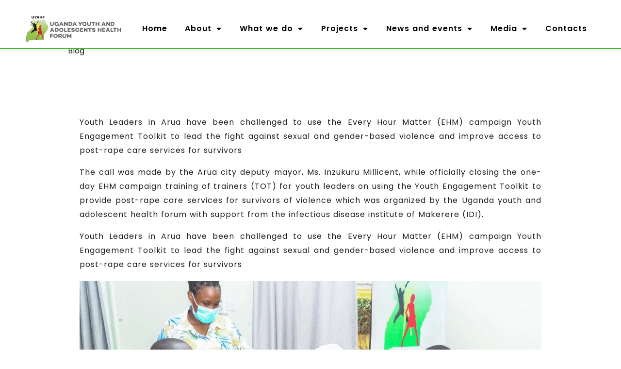

--- FILE ---
content_type: text/html; charset=UTF-8
request_url: https://uyahf.com/arua-youth-leaders-challenged-to-use-the-every-hour-matter/
body_size: 24320
content:
<!DOCTYPE html>
<html dir="ltr" lang="en-US" prefix="og: https://ogp.me/ns#" class="no-js">

<head>
	<!-- Google tag (gtag.js) -->
		<script async src="https://www.googletagmanager.com/gtag/js?id=G-GJVBFV14LY"></script>
		<script>
		  window.dataLayer = window.dataLayer || [];
		  function gtag(){dataLayer.push(arguments);}
		  gtag('js', new Date());

		  gtag('config', 'G-GJVBFV14LY');
		</script>
	<meta charset="UTF-8" />
	<meta http-equiv="X-UA-Compatible" content="IE=edge" />
	<meta name="viewport" content="width=device-width, initial-scale=1">

			<link rel="pingback" href="https://uyahf.com/xmlrpc.php" />
	
	<title>ARUA YOUTH LEADERS CHALLENGED TO FIGHT RAMPANT CASES OF SGBV IN THEIR COMMUNITIES - Uganda Youth and Adolescents Health Forum</title><link rel="preload" as="style" href="https://fonts.googleapis.com/css?family=Dosis%3Ainherit%2C400%7CPoppins%3A100%2C100italic%2C200%2C200italic%2C300%2C300italic%2C400%2C400italic%2C500%2C500italic%2C600%2C600italic%2C700%2C700italic%2C800%2C800italic%2C900%2C900italic&#038;subset=latin%2Clatin-ext&#038;display=swap" /><link rel="stylesheet" href="https://fonts.googleapis.com/css?family=Dosis%3Ainherit%2C400%7CPoppins%3A100%2C100italic%2C200%2C200italic%2C300%2C300italic%2C400%2C400italic%2C500%2C500italic%2C600%2C600italic%2C700%2C700italic%2C800%2C800italic%2C900%2C900italic&#038;subset=latin%2Clatin-ext&#038;display=swap" media="print" onload="this.media='all'" /><noscript><link rel="stylesheet" href="https://fonts.googleapis.com/css?family=Dosis%3Ainherit%2C400%7CPoppins%3A100%2C100italic%2C200%2C200italic%2C300%2C300italic%2C400%2C400italic%2C500%2C500italic%2C600%2C600italic%2C700%2C700italic%2C800%2C800italic%2C900%2C900italic&#038;subset=latin%2Clatin-ext&#038;display=swap" /></noscript>
<style id="vamtam-theme-options">:root {--vamtam-header-height:80px;
--vamtam-default-bg-color:#fff;
--vamtam-default-line-color:rgba( var( --vamtam-accent-color-7-rgb ), 1 );
--vamtam-small-padding:20px;
--vamtam-horizontal-padding:50px;
--vamtam-vertical-padding:30px;
--vamtam-horizontal-padding-large:60px;
--vamtam-vertical-padding-large:60px;
--vamtam-no-border-link:none;
--vamtam-border-radius:0px;
--vamtam-border-radius-oval:0px;
--vamtam-border-radius-small:0px;
--vamtam-overlay-color:#ffffff;
--vamtam-overlay-color-hc:#000000;
--vamtam-box-outer-padding:60px;
--vamtam-body-link-regular:#1D1C1C;
--vamtam-body-link-visited:#1D1C1C;
--vamtam-input-border-radius:2px 2px 2px 2px;
--vamtam-input-border-color:transparent;
--vamtam-btn-hover-text-color:#FFFFFF;
--vamtam-btn-bg-color:#3FC832;
--vamtam-btn-hover-bg-color:#3FC832;
--vamtam-site-max-width:1280px;
--vamtam-primary-font-color:#1D1C1C;
--vamtam-accent-color-1:#FEC415;
--vamtam-accent-color-1-hc:#000000;
--vamtam-accent-color-1-rgb:254,196,21;
--vamtam-accent-color-2:#FEE8B5;
--vamtam-accent-color-2-hc:#000000;
--vamtam-accent-color-2-rgb:254,232,181;
--vamtam-accent-color-3:#F8F9F3;
--vamtam-accent-color-3-hc:#000000;
--vamtam-accent-color-3-rgb:248,249,243;
--vamtam-accent-color-4:#F8F5EF;
--vamtam-accent-color-4-hc:#000000;
--vamtam-accent-color-4-rgb:248,245,239;
--vamtam-accent-color-5:#FFFFFF;
--vamtam-accent-color-5-hc:#000000;
--vamtam-accent-color-5-rgb:255,255,255;
--vamtam-accent-color-6:#1D1C1C;
--vamtam-accent-color-6-hc:#FFFFFF;
--vamtam-accent-color-6-rgb:29,28,28;
--vamtam-accent-color-7:#FFFFFF;
--vamtam-accent-color-7-hc:#000000;
--vamtam-accent-color-7-rgb:255,255,255;
--vamtam-accent-color-8:#FCF8F1;
--vamtam-accent-color-8-hc:#000000;
--vamtam-accent-color-8-rgb:252,248,241;
--vamtam-sticky-header-bg-color:#1D1C1C;
--vamtam-primary-font-font-family:'Poppins';
--vamtam-primary-font-font-weight:normal;
--vamtam-primary-font-font-style:normal;
--vamtam-primary-font-transform:none;
--vamtam-primary-font-decoration:none;
--vamtam-primary-font-font-size-tablet:16px;
--vamtam-primary-font-font-size-phone:15px;
--vamtam-primary-font-line-height-desktop:29px;
--vamtam-primary-font-line-height-tablet:1.7em;
--vamtam-primary-font-line-height-phone:1.7em;
--vamtam-primary-font-letter-spacing-desktop:1px;
--vamtam-primary-font-letter-spacing-tablet:0.2px;
--vamtam-primary-font-letter-spacing-phone:0.2px;
--vamtam-h1-font-family:'Times New Roman';
--vamtam-h1-font-weight:bold;
--vamtam-h1-font-style:normal;
--vamtam-h1-transform:none;
--vamtam-h1-decoration:none;
--vamtam-h1-font-size-desktop:70px;
--vamtam-h1-font-size-tablet:50px;
--vamtam-h1-font-size-phone:35px;
--vamtam-h1-line-height-desktop:1.29em;
--vamtam-h1-line-height-tablet:1.4em;
--vamtam-h1-line-height-phone:1.4em;
--vamtam-h1-letter-spacing-tablet:0.2px;
--vamtam-h1-letter-spacing-phone:0.1px;
--vamtam-h2-font-family:'Poppins';
--vamtam-h2-font-weight:bold;
--vamtam-h2-font-style:normal;
--vamtam-h2-transform:none;
--vamtam-h2-decoration:none;
--vamtam-h2-font-size-desktop:50px;
--vamtam-h2-font-size-tablet:30px;
--vamtam-h2-font-size-phone:26px;
--vamtam-h2-line-height-desktop:1.2em;
--vamtam-h2-line-height-tablet:1.5em;
--vamtam-h2-line-height-phone:1.5em;
--vamtam-h2-letter-spacing-tablet:0.2px;
--vamtam-h2-letter-spacing-phone:0.2px;
--vamtam-h3-font-family:'Poppins';
--vamtam-h3-font-weight:bold;
--vamtam-h3-font-style:normal;
--vamtam-h3-transform:none;
--vamtam-h3-decoration:none;
--vamtam-h3-font-size-desktop:24px;
--vamtam-h3-font-size-tablet:22px;
--vamtam-h3-font-size-phone:22px;
--vamtam-h3-line-height-desktop:1.33em;
--vamtam-h3-line-height-tablet:1.5em;
--vamtam-h3-line-height-phone:1.5em;
--vamtam-h3-letter-spacing-tablet:0.2px;
--vamtam-h3-letter-spacing-phone:0.2px;
--vamtam-h4-font-weight:500;
--vamtam-h4-font-style:normal;
--vamtam-h4-transform:uppercase;
--vamtam-h4-decoration:none;
--vamtam-h4-font-size-desktop:20px;
--vamtam-h4-font-size-tablet:20px;
--vamtam-h4-font-size-phone:18px;
--vamtam-h4-line-height-desktop:1.5em;
--vamtam-h4-line-height-tablet:1.4em;
--vamtam-h4-line-height-phone:1.6em;
--vamtam-h4-letter-spacing-tablet:0.2px;
--vamtam-h4-letter-spacing-phone:0.3px;
--vamtam-h5-font-weight:600;
--vamtam-h5-font-style:normal;
--vamtam-h5-decoration:none;
--vamtam-h5-font-size-desktop:18px;
--vamtam-h5-font-size-tablet:16px;
--vamtam-h5-font-size-phone:15px;
--vamtam-h5-line-height-desktop:1.44em;
--vamtam-h5-line-height-tablet:1.5em;
--vamtam-h5-line-height-phone:1.6em;
--vamtam-h5-letter-spacing-tablet:0.2px;
--vamtam-h5-letter-spacing-phone:0.3px;
--vamtam-h6-font-weight:700;
--vamtam-h6-font-style:normal;
--vamtam-h6-transform:none;
--vamtam-h6-decoration:none;
--vamtam-h6-font-size-desktop:16px;
--vamtam-h6-font-size-tablet:12px;
--vamtam-h6-font-size-phone:12px;
--vamtam-h6-line-height-desktop:1.5em;
--vamtam-h6-line-height-tablet:1.5em;
--vamtam-h6-line-height-phone:1.25em;
--vamtam-h6-letter-spacing-tablet:0.3px;
--vamtam-h6-letter-spacing-phone:1px;
--vamtam-loading-animation:url('https://uyahf.com/wp-content/themes/caridad/vamtam/assets/images/loader-ring.gif');
}</style>
		<!-- All in One SEO 4.8.1.1 - aioseo.com -->
	<meta name="description" content="Youth Leaders in Arua have been challenged to use the Every Hour Matter (EHM) campaign Youth Engagement Toolkit to lead the fight against sexual and gender-based violence and improve access to post-rape care services for survivors The call was made by the Arua city deputy mayor, Ms. Inzukuru Millicent, while officially closing the one-day EHM" />
	<meta name="robots" content="max-image-preview:large" />
	<meta name="author" content="admin"/>
	<link rel="canonical" href="https://uyahf.com/arua-youth-leaders-challenged-to-use-the-every-hour-matter/" />
	<meta name="generator" content="All in One SEO (AIOSEO) 4.8.1.1" />
		<meta property="og:locale" content="en_US" />
		<meta property="og:site_name" content="Uganda Youth and Adolescents Health Forum - Quality Health For Young People" />
		<meta property="og:type" content="article" />
		<meta property="og:title" content="ARUA YOUTH LEADERS CHALLENGED TO FIGHT RAMPANT CASES OF SGBV IN THEIR COMMUNITIES - Uganda Youth and Adolescents Health Forum" />
		<meta property="og:description" content="Youth Leaders in Arua have been challenged to use the Every Hour Matter (EHM) campaign Youth Engagement Toolkit to lead the fight against sexual and gender-based violence and improve access to post-rape care services for survivors The call was made by the Arua city deputy mayor, Ms. Inzukuru Millicent, while officially closing the one-day EHM" />
		<meta property="og:url" content="https://uyahf.com/arua-youth-leaders-challenged-to-use-the-every-hour-matter/" />
		<meta property="og:image" content="https://uyahf.com/wp-content/uploads/2021/04/arua1.jpg" />
		<meta property="og:image:secure_url" content="https://uyahf.com/wp-content/uploads/2021/04/arua1.jpg" />
		<meta property="og:image:width" content="877" />
		<meta property="og:image:height" content="470" />
		<meta property="article:published_time" content="2021-07-03T14:31:13+00:00" />
		<meta property="article:modified_time" content="2022-10-04T08:44:46+00:00" />
		<meta name="twitter:card" content="summary_large_image" />
		<meta name="twitter:title" content="ARUA YOUTH LEADERS CHALLENGED TO FIGHT RAMPANT CASES OF SGBV IN THEIR COMMUNITIES - Uganda Youth and Adolescents Health Forum" />
		<meta name="twitter:description" content="Youth Leaders in Arua have been challenged to use the Every Hour Matter (EHM) campaign Youth Engagement Toolkit to lead the fight against sexual and gender-based violence and improve access to post-rape care services for survivors The call was made by the Arua city deputy mayor, Ms. Inzukuru Millicent, while officially closing the one-day EHM" />
		<meta name="twitter:image" content="https://uyahf.com/wp-content/uploads/2021/04/arua1.jpg" />
		<script type="application/ld+json" class="aioseo-schema">
			{"@context":"https:\/\/schema.org","@graph":[{"@type":"BlogPosting","@id":"https:\/\/uyahf.com\/arua-youth-leaders-challenged-to-use-the-every-hour-matter\/#blogposting","name":"ARUA YOUTH LEADERS CHALLENGED TO FIGHT RAMPANT CASES OF SGBV IN THEIR COMMUNITIES - Uganda Youth and Adolescents Health Forum","headline":"ARUA YOUTH LEADERS CHALLENGED TO FIGHT RAMPANT CASES OF SGBV IN THEIR COMMUNITIES","author":{"@id":"https:\/\/uyahf.com\/author\/admin\/#author"},"publisher":{"@id":"https:\/\/uyahf.com\/#organization"},"image":{"@type":"ImageObject","url":"https:\/\/uyahf.com\/wp-content\/uploads\/2021\/04\/arua1.jpg","width":877,"height":470},"datePublished":"2021-07-03T14:31:13+00:00","dateModified":"2022-10-04T08:44:46+00:00","inLanguage":"en-US","mainEntityOfPage":{"@id":"https:\/\/uyahf.com\/arua-youth-leaders-challenged-to-use-the-every-hour-matter\/#webpage"},"isPartOf":{"@id":"https:\/\/uyahf.com\/arua-youth-leaders-challenged-to-use-the-every-hour-matter\/#webpage"},"articleSection":"Blog"},{"@type":"BreadcrumbList","@id":"https:\/\/uyahf.com\/arua-youth-leaders-challenged-to-use-the-every-hour-matter\/#breadcrumblist","itemListElement":[{"@type":"ListItem","@id":"https:\/\/uyahf.com\/#listItem","position":1,"name":"Home","item":"https:\/\/uyahf.com\/","nextItem":{"@type":"ListItem","@id":"https:\/\/uyahf.com\/arua-youth-leaders-challenged-to-use-the-every-hour-matter\/#listItem","name":"ARUA YOUTH LEADERS CHALLENGED TO FIGHT RAMPANT CASES OF SGBV IN THEIR COMMUNITIES"}},{"@type":"ListItem","@id":"https:\/\/uyahf.com\/arua-youth-leaders-challenged-to-use-the-every-hour-matter\/#listItem","position":2,"name":"ARUA YOUTH LEADERS CHALLENGED TO FIGHT RAMPANT CASES OF SGBV IN THEIR COMMUNITIES","previousItem":{"@type":"ListItem","@id":"https:\/\/uyahf.com\/#listItem","name":"Home"}}]},{"@type":"Organization","@id":"https:\/\/uyahf.com\/#organization","name":"Uganda Youth and Adolescents Health Forum","description":"Quality Health For Young People Uganda Youth and Adolescents Health Forum Over the last 10 years, UYAHF has grown from a small, briefcase organization to a well structured, national level organization running projects in 30 districts. Who we are A dynamic Youth led and Youth Serving Health, Human Rights, and Girl Centred Organization that seeks to advance quality health and","url":"https:\/\/uyahf.com\/","logo":{"@type":"ImageObject","url":"https:\/\/uyahf.com\/wp-content\/uploads\/2022\/08\/cropped-UYAHF_logo.jpg","@id":"https:\/\/uyahf.com\/arua-youth-leaders-challenged-to-use-the-every-hour-matter\/#organizationLogo","width":512,"height":512},"image":{"@id":"https:\/\/uyahf.com\/arua-youth-leaders-challenged-to-use-the-every-hour-matter\/#organizationLogo"}},{"@type":"Person","@id":"https:\/\/uyahf.com\/author\/admin\/#author","url":"https:\/\/uyahf.com\/author\/admin\/","name":"admin","image":{"@type":"ImageObject","@id":"https:\/\/uyahf.com\/arua-youth-leaders-challenged-to-use-the-every-hour-matter\/#authorImage","url":"https:\/\/secure.gravatar.com\/avatar\/65b01e5b966e193d5d9a38fd3ab9854432f94dd3888848f136ddadfa1a06a4d6?s=96&d=mm&r=g","width":96,"height":96,"caption":"admin"}},{"@type":"WebPage","@id":"https:\/\/uyahf.com\/arua-youth-leaders-challenged-to-use-the-every-hour-matter\/#webpage","url":"https:\/\/uyahf.com\/arua-youth-leaders-challenged-to-use-the-every-hour-matter\/","name":"ARUA YOUTH LEADERS CHALLENGED TO FIGHT RAMPANT CASES OF SGBV IN THEIR COMMUNITIES - Uganda Youth and Adolescents Health Forum","description":"Youth Leaders in Arua have been challenged to use the Every Hour Matter (EHM) campaign Youth Engagement Toolkit to lead the fight against sexual and gender-based violence and improve access to post-rape care services for survivors The call was made by the Arua city deputy mayor, Ms. Inzukuru Millicent, while officially closing the one-day EHM","inLanguage":"en-US","isPartOf":{"@id":"https:\/\/uyahf.com\/#website"},"breadcrumb":{"@id":"https:\/\/uyahf.com\/arua-youth-leaders-challenged-to-use-the-every-hour-matter\/#breadcrumblist"},"author":{"@id":"https:\/\/uyahf.com\/author\/admin\/#author"},"creator":{"@id":"https:\/\/uyahf.com\/author\/admin\/#author"},"image":{"@type":"ImageObject","url":"https:\/\/uyahf.com\/wp-content\/uploads\/2021\/04\/arua1.jpg","@id":"https:\/\/uyahf.com\/arua-youth-leaders-challenged-to-use-the-every-hour-matter\/#mainImage","width":877,"height":470},"primaryImageOfPage":{"@id":"https:\/\/uyahf.com\/arua-youth-leaders-challenged-to-use-the-every-hour-matter\/#mainImage"},"datePublished":"2021-07-03T14:31:13+00:00","dateModified":"2022-10-04T08:44:46+00:00"},{"@type":"WebSite","@id":"https:\/\/uyahf.com\/#website","url":"https:\/\/uyahf.com\/","name":"Uganda Youth and Adolescents Health Forum","description":"Quality Health For Young People","inLanguage":"en-US","publisher":{"@id":"https:\/\/uyahf.com\/#organization"}}]}
		</script>
		<!-- All in One SEO -->

<link rel='dns-prefetch' href='//www.googletagmanager.com' />
<link rel='dns-prefetch' href='//caridad.vamtam.com' />
<link rel='dns-prefetch' href='//fonts.googleapis.com' />
<link href='https://fonts.gstatic.com' crossorigin rel='preconnect' />
<link rel="alternate" type="application/rss+xml" title="Uganda Youth and Adolescents Health Forum &raquo; Feed" href="https://uyahf.com/feed/" />
<link rel="alternate" type="application/rss+xml" title="Uganda Youth and Adolescents Health Forum &raquo; Comments Feed" href="https://uyahf.com/comments/feed/" />
<link rel="alternate" type="text/calendar" title="Uganda Youth and Adolescents Health Forum &raquo; iCal Feed" href="https://uyahf.com/events/?ical=1" />
<link rel="alternate" type="application/rss+xml" title="Uganda Youth and Adolescents Health Forum &raquo; ARUA YOUTH LEADERS CHALLENGED TO FIGHT RAMPANT CASES OF SGBV IN THEIR COMMUNITIES Comments Feed" href="https://uyahf.com/arua-youth-leaders-challenged-to-use-the-every-hour-matter/feed/" />
<link rel="alternate" title="oEmbed (JSON)" type="application/json+oembed" href="https://uyahf.com/wp-json/oembed/1.0/embed?url=https%3A%2F%2Fuyahf.com%2Farua-youth-leaders-challenged-to-use-the-every-hour-matter%2F" />
<link rel="alternate" title="oEmbed (XML)" type="text/xml+oembed" href="https://uyahf.com/wp-json/oembed/1.0/embed?url=https%3A%2F%2Fuyahf.com%2Farua-youth-leaders-challenged-to-use-the-every-hour-matter%2F&#038;format=xml" />
<style id='wp-img-auto-sizes-contain-inline-css' type='text/css'>
img:is([sizes=auto i],[sizes^="auto," i]){contain-intrinsic-size:3000px 1500px}
/*# sourceURL=wp-img-auto-sizes-contain-inline-css */
</style>
<style id='wp-emoji-styles-inline-css' type='text/css'>

	img.wp-smiley, img.emoji {
		display: inline !important;
		border: none !important;
		box-shadow: none !important;
		height: 1em !important;
		width: 1em !important;
		margin: 0 0.07em !important;
		vertical-align: -0.1em !important;
		background: none !important;
		padding: 0 !important;
	}
/*# sourceURL=wp-emoji-styles-inline-css */
</style>
<link rel='stylesheet' id='wp-block-library-css' href='https://uyahf.com/wp-includes/css/dist/block-library/style.min.css?ver=6.9' type='text/css' media='all' />
<style id='global-styles-inline-css' type='text/css'>
:root{--wp--preset--aspect-ratio--square: 1;--wp--preset--aspect-ratio--4-3: 4/3;--wp--preset--aspect-ratio--3-4: 3/4;--wp--preset--aspect-ratio--3-2: 3/2;--wp--preset--aspect-ratio--2-3: 2/3;--wp--preset--aspect-ratio--16-9: 16/9;--wp--preset--aspect-ratio--9-16: 9/16;--wp--preset--color--black: #000000;--wp--preset--color--cyan-bluish-gray: #abb8c3;--wp--preset--color--white: #ffffff;--wp--preset--color--pale-pink: #f78da7;--wp--preset--color--vivid-red: #cf2e2e;--wp--preset--color--luminous-vivid-orange: #ff6900;--wp--preset--color--luminous-vivid-amber: #fcb900;--wp--preset--color--light-green-cyan: #7bdcb5;--wp--preset--color--vivid-green-cyan: #00d084;--wp--preset--color--pale-cyan-blue: #8ed1fc;--wp--preset--color--vivid-cyan-blue: #0693e3;--wp--preset--color--vivid-purple: #9b51e0;--wp--preset--gradient--vivid-cyan-blue-to-vivid-purple: linear-gradient(135deg,rgb(6,147,227) 0%,rgb(155,81,224) 100%);--wp--preset--gradient--light-green-cyan-to-vivid-green-cyan: linear-gradient(135deg,rgb(122,220,180) 0%,rgb(0,208,130) 100%);--wp--preset--gradient--luminous-vivid-amber-to-luminous-vivid-orange: linear-gradient(135deg,rgb(252,185,0) 0%,rgb(255,105,0) 100%);--wp--preset--gradient--luminous-vivid-orange-to-vivid-red: linear-gradient(135deg,rgb(255,105,0) 0%,rgb(207,46,46) 100%);--wp--preset--gradient--very-light-gray-to-cyan-bluish-gray: linear-gradient(135deg,rgb(238,238,238) 0%,rgb(169,184,195) 100%);--wp--preset--gradient--cool-to-warm-spectrum: linear-gradient(135deg,rgb(74,234,220) 0%,rgb(151,120,209) 20%,rgb(207,42,186) 40%,rgb(238,44,130) 60%,rgb(251,105,98) 80%,rgb(254,248,76) 100%);--wp--preset--gradient--blush-light-purple: linear-gradient(135deg,rgb(255,206,236) 0%,rgb(152,150,240) 100%);--wp--preset--gradient--blush-bordeaux: linear-gradient(135deg,rgb(254,205,165) 0%,rgb(254,45,45) 50%,rgb(107,0,62) 100%);--wp--preset--gradient--luminous-dusk: linear-gradient(135deg,rgb(255,203,112) 0%,rgb(199,81,192) 50%,rgb(65,88,208) 100%);--wp--preset--gradient--pale-ocean: linear-gradient(135deg,rgb(255,245,203) 0%,rgb(182,227,212) 50%,rgb(51,167,181) 100%);--wp--preset--gradient--electric-grass: linear-gradient(135deg,rgb(202,248,128) 0%,rgb(113,206,126) 100%);--wp--preset--gradient--midnight: linear-gradient(135deg,rgb(2,3,129) 0%,rgb(40,116,252) 100%);--wp--preset--font-size--small: 13px;--wp--preset--font-size--medium: 20px;--wp--preset--font-size--large: 36px;--wp--preset--font-size--x-large: 42px;--wp--preset--spacing--20: 0.44rem;--wp--preset--spacing--30: 0.67rem;--wp--preset--spacing--40: 1rem;--wp--preset--spacing--50: 1.5rem;--wp--preset--spacing--60: 2.25rem;--wp--preset--spacing--70: 3.38rem;--wp--preset--spacing--80: 5.06rem;--wp--preset--shadow--natural: 6px 6px 9px rgba(0, 0, 0, 0.2);--wp--preset--shadow--deep: 12px 12px 50px rgba(0, 0, 0, 0.4);--wp--preset--shadow--sharp: 6px 6px 0px rgba(0, 0, 0, 0.2);--wp--preset--shadow--outlined: 6px 6px 0px -3px rgb(255, 255, 255), 6px 6px rgb(0, 0, 0);--wp--preset--shadow--crisp: 6px 6px 0px rgb(0, 0, 0);}:where(.is-layout-flex){gap: 0.5em;}:where(.is-layout-grid){gap: 0.5em;}body .is-layout-flex{display: flex;}.is-layout-flex{flex-wrap: wrap;align-items: center;}.is-layout-flex > :is(*, div){margin: 0;}body .is-layout-grid{display: grid;}.is-layout-grid > :is(*, div){margin: 0;}:where(.wp-block-columns.is-layout-flex){gap: 2em;}:where(.wp-block-columns.is-layout-grid){gap: 2em;}:where(.wp-block-post-template.is-layout-flex){gap: 1.25em;}:where(.wp-block-post-template.is-layout-grid){gap: 1.25em;}.has-black-color{color: var(--wp--preset--color--black) !important;}.has-cyan-bluish-gray-color{color: var(--wp--preset--color--cyan-bluish-gray) !important;}.has-white-color{color: var(--wp--preset--color--white) !important;}.has-pale-pink-color{color: var(--wp--preset--color--pale-pink) !important;}.has-vivid-red-color{color: var(--wp--preset--color--vivid-red) !important;}.has-luminous-vivid-orange-color{color: var(--wp--preset--color--luminous-vivid-orange) !important;}.has-luminous-vivid-amber-color{color: var(--wp--preset--color--luminous-vivid-amber) !important;}.has-light-green-cyan-color{color: var(--wp--preset--color--light-green-cyan) !important;}.has-vivid-green-cyan-color{color: var(--wp--preset--color--vivid-green-cyan) !important;}.has-pale-cyan-blue-color{color: var(--wp--preset--color--pale-cyan-blue) !important;}.has-vivid-cyan-blue-color{color: var(--wp--preset--color--vivid-cyan-blue) !important;}.has-vivid-purple-color{color: var(--wp--preset--color--vivid-purple) !important;}.has-black-background-color{background-color: var(--wp--preset--color--black) !important;}.has-cyan-bluish-gray-background-color{background-color: var(--wp--preset--color--cyan-bluish-gray) !important;}.has-white-background-color{background-color: var(--wp--preset--color--white) !important;}.has-pale-pink-background-color{background-color: var(--wp--preset--color--pale-pink) !important;}.has-vivid-red-background-color{background-color: var(--wp--preset--color--vivid-red) !important;}.has-luminous-vivid-orange-background-color{background-color: var(--wp--preset--color--luminous-vivid-orange) !important;}.has-luminous-vivid-amber-background-color{background-color: var(--wp--preset--color--luminous-vivid-amber) !important;}.has-light-green-cyan-background-color{background-color: var(--wp--preset--color--light-green-cyan) !important;}.has-vivid-green-cyan-background-color{background-color: var(--wp--preset--color--vivid-green-cyan) !important;}.has-pale-cyan-blue-background-color{background-color: var(--wp--preset--color--pale-cyan-blue) !important;}.has-vivid-cyan-blue-background-color{background-color: var(--wp--preset--color--vivid-cyan-blue) !important;}.has-vivid-purple-background-color{background-color: var(--wp--preset--color--vivid-purple) !important;}.has-black-border-color{border-color: var(--wp--preset--color--black) !important;}.has-cyan-bluish-gray-border-color{border-color: var(--wp--preset--color--cyan-bluish-gray) !important;}.has-white-border-color{border-color: var(--wp--preset--color--white) !important;}.has-pale-pink-border-color{border-color: var(--wp--preset--color--pale-pink) !important;}.has-vivid-red-border-color{border-color: var(--wp--preset--color--vivid-red) !important;}.has-luminous-vivid-orange-border-color{border-color: var(--wp--preset--color--luminous-vivid-orange) !important;}.has-luminous-vivid-amber-border-color{border-color: var(--wp--preset--color--luminous-vivid-amber) !important;}.has-light-green-cyan-border-color{border-color: var(--wp--preset--color--light-green-cyan) !important;}.has-vivid-green-cyan-border-color{border-color: var(--wp--preset--color--vivid-green-cyan) !important;}.has-pale-cyan-blue-border-color{border-color: var(--wp--preset--color--pale-cyan-blue) !important;}.has-vivid-cyan-blue-border-color{border-color: var(--wp--preset--color--vivid-cyan-blue) !important;}.has-vivid-purple-border-color{border-color: var(--wp--preset--color--vivid-purple) !important;}.has-vivid-cyan-blue-to-vivid-purple-gradient-background{background: var(--wp--preset--gradient--vivid-cyan-blue-to-vivid-purple) !important;}.has-light-green-cyan-to-vivid-green-cyan-gradient-background{background: var(--wp--preset--gradient--light-green-cyan-to-vivid-green-cyan) !important;}.has-luminous-vivid-amber-to-luminous-vivid-orange-gradient-background{background: var(--wp--preset--gradient--luminous-vivid-amber-to-luminous-vivid-orange) !important;}.has-luminous-vivid-orange-to-vivid-red-gradient-background{background: var(--wp--preset--gradient--luminous-vivid-orange-to-vivid-red) !important;}.has-very-light-gray-to-cyan-bluish-gray-gradient-background{background: var(--wp--preset--gradient--very-light-gray-to-cyan-bluish-gray) !important;}.has-cool-to-warm-spectrum-gradient-background{background: var(--wp--preset--gradient--cool-to-warm-spectrum) !important;}.has-blush-light-purple-gradient-background{background: var(--wp--preset--gradient--blush-light-purple) !important;}.has-blush-bordeaux-gradient-background{background: var(--wp--preset--gradient--blush-bordeaux) !important;}.has-luminous-dusk-gradient-background{background: var(--wp--preset--gradient--luminous-dusk) !important;}.has-pale-ocean-gradient-background{background: var(--wp--preset--gradient--pale-ocean) !important;}.has-electric-grass-gradient-background{background: var(--wp--preset--gradient--electric-grass) !important;}.has-midnight-gradient-background{background: var(--wp--preset--gradient--midnight) !important;}.has-small-font-size{font-size: var(--wp--preset--font-size--small) !important;}.has-medium-font-size{font-size: var(--wp--preset--font-size--medium) !important;}.has-large-font-size{font-size: var(--wp--preset--font-size--large) !important;}.has-x-large-font-size{font-size: var(--wp--preset--font-size--x-large) !important;}
/*# sourceURL=global-styles-inline-css */
</style>

<style id='classic-theme-styles-inline-css' type='text/css'>
/*! This file is auto-generated */
.wp-block-button__link{color:#fff;background-color:#32373c;border-radius:9999px;box-shadow:none;text-decoration:none;padding:calc(.667em + 2px) calc(1.333em + 2px);font-size:1.125em}.wp-block-file__button{background:#32373c;color:#fff;text-decoration:none}
/*# sourceURL=/wp-includes/css/classic-themes.min.css */
</style>
<link rel='stylesheet' id='contact-form-7-css' href='https://uyahf.com/wp-content/plugins/contact-form-7/includes/css/styles.css?ver=5.8' type='text/css' media='all' />
<link rel='stylesheet' id='mc4wp-form-themes-css' href='https://uyahf.com/wp-content/plugins/mailchimp-for-wp/assets/css/form-themes.css?ver=4.9.7' type='text/css' media='all' />
<link rel='stylesheet' id='elementor-icons-css' href='https://uyahf.com/wp-content/plugins/elementor/assets/lib/eicons/css/elementor-icons.min.css?ver=5.23.0' type='text/css' media='all' />
<link rel='stylesheet' id='elementor-frontend-css' href='https://uyahf.com/wp-content/plugins/elementor/assets/css/frontend.min.css?ver=3.16.4' type='text/css' media='all' />
<style id='elementor-frontend-inline-css' type='text/css'>
@-webkit-keyframes ha_fadeIn{0%{opacity:0}to{opacity:1}}@keyframes ha_fadeIn{0%{opacity:0}to{opacity:1}}@-webkit-keyframes ha_zoomIn{0%{opacity:0;-webkit-transform:scale3d(.3,.3,.3);transform:scale3d(.3,.3,.3)}50%{opacity:1}}@keyframes ha_zoomIn{0%{opacity:0;-webkit-transform:scale3d(.3,.3,.3);transform:scale3d(.3,.3,.3)}50%{opacity:1}}@-webkit-keyframes ha_rollIn{0%{opacity:0;-webkit-transform:translate3d(-100%,0,0) rotate3d(0,0,1,-120deg);transform:translate3d(-100%,0,0) rotate3d(0,0,1,-120deg)}to{opacity:1}}@keyframes ha_rollIn{0%{opacity:0;-webkit-transform:translate3d(-100%,0,0) rotate3d(0,0,1,-120deg);transform:translate3d(-100%,0,0) rotate3d(0,0,1,-120deg)}to{opacity:1}}@-webkit-keyframes ha_bounce{0%,20%,53%,to{-webkit-animation-timing-function:cubic-bezier(.215,.61,.355,1);animation-timing-function:cubic-bezier(.215,.61,.355,1)}40%,43%{-webkit-transform:translate3d(0,-30px,0) scaleY(1.1);transform:translate3d(0,-30px,0) scaleY(1.1);-webkit-animation-timing-function:cubic-bezier(.755,.05,.855,.06);animation-timing-function:cubic-bezier(.755,.05,.855,.06)}70%{-webkit-transform:translate3d(0,-15px,0) scaleY(1.05);transform:translate3d(0,-15px,0) scaleY(1.05);-webkit-animation-timing-function:cubic-bezier(.755,.05,.855,.06);animation-timing-function:cubic-bezier(.755,.05,.855,.06)}80%{-webkit-transition-timing-function:cubic-bezier(.215,.61,.355,1);transition-timing-function:cubic-bezier(.215,.61,.355,1);-webkit-transform:translate3d(0,0,0) scaleY(.95);transform:translate3d(0,0,0) scaleY(.95)}90%{-webkit-transform:translate3d(0,-4px,0) scaleY(1.02);transform:translate3d(0,-4px,0) scaleY(1.02)}}@keyframes ha_bounce{0%,20%,53%,to{-webkit-animation-timing-function:cubic-bezier(.215,.61,.355,1);animation-timing-function:cubic-bezier(.215,.61,.355,1)}40%,43%{-webkit-transform:translate3d(0,-30px,0) scaleY(1.1);transform:translate3d(0,-30px,0) scaleY(1.1);-webkit-animation-timing-function:cubic-bezier(.755,.05,.855,.06);animation-timing-function:cubic-bezier(.755,.05,.855,.06)}70%{-webkit-transform:translate3d(0,-15px,0) scaleY(1.05);transform:translate3d(0,-15px,0) scaleY(1.05);-webkit-animation-timing-function:cubic-bezier(.755,.05,.855,.06);animation-timing-function:cubic-bezier(.755,.05,.855,.06)}80%{-webkit-transition-timing-function:cubic-bezier(.215,.61,.355,1);transition-timing-function:cubic-bezier(.215,.61,.355,1);-webkit-transform:translate3d(0,0,0) scaleY(.95);transform:translate3d(0,0,0) scaleY(.95)}90%{-webkit-transform:translate3d(0,-4px,0) scaleY(1.02);transform:translate3d(0,-4px,0) scaleY(1.02)}}@-webkit-keyframes ha_bounceIn{0%,20%,40%,60%,80%,to{-webkit-animation-timing-function:cubic-bezier(.215,.61,.355,1);animation-timing-function:cubic-bezier(.215,.61,.355,1)}0%{opacity:0;-webkit-transform:scale3d(.3,.3,.3);transform:scale3d(.3,.3,.3)}20%{-webkit-transform:scale3d(1.1,1.1,1.1);transform:scale3d(1.1,1.1,1.1)}40%{-webkit-transform:scale3d(.9,.9,.9);transform:scale3d(.9,.9,.9)}60%{opacity:1;-webkit-transform:scale3d(1.03,1.03,1.03);transform:scale3d(1.03,1.03,1.03)}80%{-webkit-transform:scale3d(.97,.97,.97);transform:scale3d(.97,.97,.97)}to{opacity:1}}@keyframes ha_bounceIn{0%,20%,40%,60%,80%,to{-webkit-animation-timing-function:cubic-bezier(.215,.61,.355,1);animation-timing-function:cubic-bezier(.215,.61,.355,1)}0%{opacity:0;-webkit-transform:scale3d(.3,.3,.3);transform:scale3d(.3,.3,.3)}20%{-webkit-transform:scale3d(1.1,1.1,1.1);transform:scale3d(1.1,1.1,1.1)}40%{-webkit-transform:scale3d(.9,.9,.9);transform:scale3d(.9,.9,.9)}60%{opacity:1;-webkit-transform:scale3d(1.03,1.03,1.03);transform:scale3d(1.03,1.03,1.03)}80%{-webkit-transform:scale3d(.97,.97,.97);transform:scale3d(.97,.97,.97)}to{opacity:1}}@-webkit-keyframes ha_flipInX{0%{opacity:0;-webkit-transform:perspective(400px) rotate3d(1,0,0,90deg);transform:perspective(400px) rotate3d(1,0,0,90deg);-webkit-animation-timing-function:ease-in;animation-timing-function:ease-in}40%{-webkit-transform:perspective(400px) rotate3d(1,0,0,-20deg);transform:perspective(400px) rotate3d(1,0,0,-20deg);-webkit-animation-timing-function:ease-in;animation-timing-function:ease-in}60%{opacity:1;-webkit-transform:perspective(400px) rotate3d(1,0,0,10deg);transform:perspective(400px) rotate3d(1,0,0,10deg)}80%{-webkit-transform:perspective(400px) rotate3d(1,0,0,-5deg);transform:perspective(400px) rotate3d(1,0,0,-5deg)}}@keyframes ha_flipInX{0%{opacity:0;-webkit-transform:perspective(400px) rotate3d(1,0,0,90deg);transform:perspective(400px) rotate3d(1,0,0,90deg);-webkit-animation-timing-function:ease-in;animation-timing-function:ease-in}40%{-webkit-transform:perspective(400px) rotate3d(1,0,0,-20deg);transform:perspective(400px) rotate3d(1,0,0,-20deg);-webkit-animation-timing-function:ease-in;animation-timing-function:ease-in}60%{opacity:1;-webkit-transform:perspective(400px) rotate3d(1,0,0,10deg);transform:perspective(400px) rotate3d(1,0,0,10deg)}80%{-webkit-transform:perspective(400px) rotate3d(1,0,0,-5deg);transform:perspective(400px) rotate3d(1,0,0,-5deg)}}@-webkit-keyframes ha_flipInY{0%{opacity:0;-webkit-transform:perspective(400px) rotate3d(0,1,0,90deg);transform:perspective(400px) rotate3d(0,1,0,90deg);-webkit-animation-timing-function:ease-in;animation-timing-function:ease-in}40%{-webkit-transform:perspective(400px) rotate3d(0,1,0,-20deg);transform:perspective(400px) rotate3d(0,1,0,-20deg);-webkit-animation-timing-function:ease-in;animation-timing-function:ease-in}60%{opacity:1;-webkit-transform:perspective(400px) rotate3d(0,1,0,10deg);transform:perspective(400px) rotate3d(0,1,0,10deg)}80%{-webkit-transform:perspective(400px) rotate3d(0,1,0,-5deg);transform:perspective(400px) rotate3d(0,1,0,-5deg)}}@keyframes ha_flipInY{0%{opacity:0;-webkit-transform:perspective(400px) rotate3d(0,1,0,90deg);transform:perspective(400px) rotate3d(0,1,0,90deg);-webkit-animation-timing-function:ease-in;animation-timing-function:ease-in}40%{-webkit-transform:perspective(400px) rotate3d(0,1,0,-20deg);transform:perspective(400px) rotate3d(0,1,0,-20deg);-webkit-animation-timing-function:ease-in;animation-timing-function:ease-in}60%{opacity:1;-webkit-transform:perspective(400px) rotate3d(0,1,0,10deg);transform:perspective(400px) rotate3d(0,1,0,10deg)}80%{-webkit-transform:perspective(400px) rotate3d(0,1,0,-5deg);transform:perspective(400px) rotate3d(0,1,0,-5deg)}}@-webkit-keyframes ha_swing{20%{-webkit-transform:rotate3d(0,0,1,15deg);transform:rotate3d(0,0,1,15deg)}40%{-webkit-transform:rotate3d(0,0,1,-10deg);transform:rotate3d(0,0,1,-10deg)}60%{-webkit-transform:rotate3d(0,0,1,5deg);transform:rotate3d(0,0,1,5deg)}80%{-webkit-transform:rotate3d(0,0,1,-5deg);transform:rotate3d(0,0,1,-5deg)}}@keyframes ha_swing{20%{-webkit-transform:rotate3d(0,0,1,15deg);transform:rotate3d(0,0,1,15deg)}40%{-webkit-transform:rotate3d(0,0,1,-10deg);transform:rotate3d(0,0,1,-10deg)}60%{-webkit-transform:rotate3d(0,0,1,5deg);transform:rotate3d(0,0,1,5deg)}80%{-webkit-transform:rotate3d(0,0,1,-5deg);transform:rotate3d(0,0,1,-5deg)}}@-webkit-keyframes ha_slideInDown{0%{visibility:visible;-webkit-transform:translate3d(0,-100%,0);transform:translate3d(0,-100%,0)}}@keyframes ha_slideInDown{0%{visibility:visible;-webkit-transform:translate3d(0,-100%,0);transform:translate3d(0,-100%,0)}}@-webkit-keyframes ha_slideInUp{0%{visibility:visible;-webkit-transform:translate3d(0,100%,0);transform:translate3d(0,100%,0)}}@keyframes ha_slideInUp{0%{visibility:visible;-webkit-transform:translate3d(0,100%,0);transform:translate3d(0,100%,0)}}@-webkit-keyframes ha_slideInLeft{0%{visibility:visible;-webkit-transform:translate3d(-100%,0,0);transform:translate3d(-100%,0,0)}}@keyframes ha_slideInLeft{0%{visibility:visible;-webkit-transform:translate3d(-100%,0,0);transform:translate3d(-100%,0,0)}}@-webkit-keyframes ha_slideInRight{0%{visibility:visible;-webkit-transform:translate3d(100%,0,0);transform:translate3d(100%,0,0)}}@keyframes ha_slideInRight{0%{visibility:visible;-webkit-transform:translate3d(100%,0,0);transform:translate3d(100%,0,0)}}.ha_fadeIn{-webkit-animation-name:ha_fadeIn;animation-name:ha_fadeIn}.ha_zoomIn{-webkit-animation-name:ha_zoomIn;animation-name:ha_zoomIn}.ha_rollIn{-webkit-animation-name:ha_rollIn;animation-name:ha_rollIn}.ha_bounce{-webkit-transform-origin:center bottom;-ms-transform-origin:center bottom;transform-origin:center bottom;-webkit-animation-name:ha_bounce;animation-name:ha_bounce}.ha_bounceIn{-webkit-animation-name:ha_bounceIn;animation-name:ha_bounceIn;-webkit-animation-duration:.75s;-webkit-animation-duration:calc(var(--animate-duration)*.75);animation-duration:.75s;animation-duration:calc(var(--animate-duration)*.75)}.ha_flipInX,.ha_flipInY{-webkit-animation-name:ha_flipInX;animation-name:ha_flipInX;-webkit-backface-visibility:visible!important;backface-visibility:visible!important}.ha_flipInY{-webkit-animation-name:ha_flipInY;animation-name:ha_flipInY}.ha_swing{-webkit-transform-origin:top center;-ms-transform-origin:top center;transform-origin:top center;-webkit-animation-name:ha_swing;animation-name:ha_swing}.ha_slideInDown{-webkit-animation-name:ha_slideInDown;animation-name:ha_slideInDown}.ha_slideInUp{-webkit-animation-name:ha_slideInUp;animation-name:ha_slideInUp}.ha_slideInLeft{-webkit-animation-name:ha_slideInLeft;animation-name:ha_slideInLeft}.ha_slideInRight{-webkit-animation-name:ha_slideInRight;animation-name:ha_slideInRight}.ha-css-transform-yes{-webkit-transition-duration:var(--ha-tfx-transition-duration, .2s);transition-duration:var(--ha-tfx-transition-duration, .2s);-webkit-transition-property:-webkit-transform;transition-property:transform;transition-property:transform,-webkit-transform;-webkit-transform:translate(var(--ha-tfx-translate-x, 0),var(--ha-tfx-translate-y, 0)) scale(var(--ha-tfx-scale-x, 1),var(--ha-tfx-scale-y, 1)) skew(var(--ha-tfx-skew-x, 0),var(--ha-tfx-skew-y, 0)) rotateX(var(--ha-tfx-rotate-x, 0)) rotateY(var(--ha-tfx-rotate-y, 0)) rotateZ(var(--ha-tfx-rotate-z, 0));transform:translate(var(--ha-tfx-translate-x, 0),var(--ha-tfx-translate-y, 0)) scale(var(--ha-tfx-scale-x, 1),var(--ha-tfx-scale-y, 1)) skew(var(--ha-tfx-skew-x, 0),var(--ha-tfx-skew-y, 0)) rotateX(var(--ha-tfx-rotate-x, 0)) rotateY(var(--ha-tfx-rotate-y, 0)) rotateZ(var(--ha-tfx-rotate-z, 0))}.ha-css-transform-yes:hover{-webkit-transform:translate(var(--ha-tfx-translate-x-hover, var(--ha-tfx-translate-x, 0)),var(--ha-tfx-translate-y-hover, var(--ha-tfx-translate-y, 0))) scale(var(--ha-tfx-scale-x-hover, var(--ha-tfx-scale-x, 1)),var(--ha-tfx-scale-y-hover, var(--ha-tfx-scale-y, 1))) skew(var(--ha-tfx-skew-x-hover, var(--ha-tfx-skew-x, 0)),var(--ha-tfx-skew-y-hover, var(--ha-tfx-skew-y, 0))) rotateX(var(--ha-tfx-rotate-x-hover, var(--ha-tfx-rotate-x, 0))) rotateY(var(--ha-tfx-rotate-y-hover, var(--ha-tfx-rotate-y, 0))) rotateZ(var(--ha-tfx-rotate-z-hover, var(--ha-tfx-rotate-z, 0)));transform:translate(var(--ha-tfx-translate-x-hover, var(--ha-tfx-translate-x, 0)),var(--ha-tfx-translate-y-hover, var(--ha-tfx-translate-y, 0))) scale(var(--ha-tfx-scale-x-hover, var(--ha-tfx-scale-x, 1)),var(--ha-tfx-scale-y-hover, var(--ha-tfx-scale-y, 1))) skew(var(--ha-tfx-skew-x-hover, var(--ha-tfx-skew-x, 0)),var(--ha-tfx-skew-y-hover, var(--ha-tfx-skew-y, 0))) rotateX(var(--ha-tfx-rotate-x-hover, var(--ha-tfx-rotate-x, 0))) rotateY(var(--ha-tfx-rotate-y-hover, var(--ha-tfx-rotate-y, 0))) rotateZ(var(--ha-tfx-rotate-z-hover, var(--ha-tfx-rotate-z, 0)))}.happy-addon>.elementor-widget-container{word-wrap:break-word;overflow-wrap:break-word}.happy-addon>.elementor-widget-container,.happy-addon>.elementor-widget-container *{-webkit-box-sizing:border-box;box-sizing:border-box}.happy-addon p:empty{display:none}.happy-addon .elementor-inline-editing{min-height:auto!important}.happy-addon-pro img{max-width:100%;height:auto;-o-object-fit:cover;object-fit:cover}.ha-screen-reader-text{position:absolute;overflow:hidden;clip:rect(1px,1px,1px,1px);margin:-1px;padding:0;width:1px;height:1px;border:0;word-wrap:normal!important;-webkit-clip-path:inset(50%);clip-path:inset(50%)}.ha-has-bg-overlay>.elementor-widget-container{position:relative;z-index:1}.ha-has-bg-overlay>.elementor-widget-container:before{position:absolute;top:0;left:0;z-index:-1;width:100%;height:100%;content:""}.ha-popup--is-enabled .ha-js-popup,.ha-popup--is-enabled .ha-js-popup img{cursor:-webkit-zoom-in!important;cursor:zoom-in!important}.mfp-wrap .mfp-arrow,.mfp-wrap .mfp-close{background-color:transparent}.mfp-wrap .mfp-arrow:focus,.mfp-wrap .mfp-close:focus{outline-width:thin}.ha-advanced-tooltip-enable{position:relative;cursor:pointer;--ha-tooltip-arrow-color:black;--ha-tooltip-arrow-distance:0}.ha-advanced-tooltip-enable .ha-advanced-tooltip-content{position:absolute;z-index:999;display:none;padding:5px 0;width:120px;height:auto;border-radius:6px;background-color:#000;color:#fff;text-align:center;opacity:0}.ha-advanced-tooltip-enable .ha-advanced-tooltip-content::after{position:absolute;border-width:5px;border-style:solid;content:""}.ha-advanced-tooltip-enable .ha-advanced-tooltip-content.no-arrow::after{visibility:hidden}.ha-advanced-tooltip-enable .ha-advanced-tooltip-content.show{display:inline-block;opacity:1}.ha-advanced-tooltip-enable.ha-advanced-tooltip-top .ha-advanced-tooltip-content,body[data-elementor-device-mode=tablet] .ha-advanced-tooltip-enable.ha-advanced-tooltip-tablet-top .ha-advanced-tooltip-content{top:unset;right:0;bottom:calc(101% + var(--ha-tooltip-arrow-distance));left:0;margin:0 auto}.ha-advanced-tooltip-enable.ha-advanced-tooltip-top .ha-advanced-tooltip-content::after,body[data-elementor-device-mode=tablet] .ha-advanced-tooltip-enable.ha-advanced-tooltip-tablet-top .ha-advanced-tooltip-content::after{top:100%;right:unset;bottom:unset;left:50%;border-color:var(--ha-tooltip-arrow-color) transparent transparent transparent;-webkit-transform:translateX(-50%);-ms-transform:translateX(-50%);transform:translateX(-50%)}.ha-advanced-tooltip-enable.ha-advanced-tooltip-bottom .ha-advanced-tooltip-content,body[data-elementor-device-mode=tablet] .ha-advanced-tooltip-enable.ha-advanced-tooltip-tablet-bottom .ha-advanced-tooltip-content{top:calc(101% + var(--ha-tooltip-arrow-distance));right:0;bottom:unset;left:0;margin:0 auto}.ha-advanced-tooltip-enable.ha-advanced-tooltip-bottom .ha-advanced-tooltip-content::after,body[data-elementor-device-mode=tablet] .ha-advanced-tooltip-enable.ha-advanced-tooltip-tablet-bottom .ha-advanced-tooltip-content::after{top:unset;right:unset;bottom:100%;left:50%;border-color:transparent transparent var(--ha-tooltip-arrow-color) transparent;-webkit-transform:translateX(-50%);-ms-transform:translateX(-50%);transform:translateX(-50%)}.ha-advanced-tooltip-enable.ha-advanced-tooltip-left .ha-advanced-tooltip-content,body[data-elementor-device-mode=tablet] .ha-advanced-tooltip-enable.ha-advanced-tooltip-tablet-left .ha-advanced-tooltip-content{top:50%;right:calc(101% + var(--ha-tooltip-arrow-distance));bottom:unset;left:unset;-webkit-transform:translateY(-50%);-ms-transform:translateY(-50%);transform:translateY(-50%)}.ha-advanced-tooltip-enable.ha-advanced-tooltip-left .ha-advanced-tooltip-content::after,body[data-elementor-device-mode=tablet] .ha-advanced-tooltip-enable.ha-advanced-tooltip-tablet-left .ha-advanced-tooltip-content::after{top:50%;right:unset;bottom:unset;left:100%;border-color:transparent transparent transparent var(--ha-tooltip-arrow-color);-webkit-transform:translateY(-50%);-ms-transform:translateY(-50%);transform:translateY(-50%)}.ha-advanced-tooltip-enable.ha-advanced-tooltip-right .ha-advanced-tooltip-content,body[data-elementor-device-mode=tablet] .ha-advanced-tooltip-enable.ha-advanced-tooltip-tablet-right .ha-advanced-tooltip-content{top:50%;right:unset;bottom:unset;left:calc(101% + var(--ha-tooltip-arrow-distance));-webkit-transform:translateY(-50%);-ms-transform:translateY(-50%);transform:translateY(-50%)}.ha-advanced-tooltip-enable.ha-advanced-tooltip-right .ha-advanced-tooltip-content::after,body[data-elementor-device-mode=tablet] .ha-advanced-tooltip-enable.ha-advanced-tooltip-tablet-right .ha-advanced-tooltip-content::after{top:50%;right:100%;bottom:unset;left:unset;border-color:transparent var(--ha-tooltip-arrow-color) transparent transparent;-webkit-transform:translateY(-50%);-ms-transform:translateY(-50%);transform:translateY(-50%)}body[data-elementor-device-mode=mobile] .ha-advanced-tooltip-enable.ha-advanced-tooltip-mobile-top .ha-advanced-tooltip-content{top:unset;right:0;bottom:calc(101% + var(--ha-tooltip-arrow-distance));left:0;margin:0 auto}body[data-elementor-device-mode=mobile] .ha-advanced-tooltip-enable.ha-advanced-tooltip-mobile-top .ha-advanced-tooltip-content::after{top:100%;right:unset;bottom:unset;left:50%;border-color:var(--ha-tooltip-arrow-color) transparent transparent transparent;-webkit-transform:translateX(-50%);-ms-transform:translateX(-50%);transform:translateX(-50%)}body[data-elementor-device-mode=mobile] .ha-advanced-tooltip-enable.ha-advanced-tooltip-mobile-bottom .ha-advanced-tooltip-content{top:calc(101% + var(--ha-tooltip-arrow-distance));right:0;bottom:unset;left:0;margin:0 auto}body[data-elementor-device-mode=mobile] .ha-advanced-tooltip-enable.ha-advanced-tooltip-mobile-bottom .ha-advanced-tooltip-content::after{top:unset;right:unset;bottom:100%;left:50%;border-color:transparent transparent var(--ha-tooltip-arrow-color) transparent;-webkit-transform:translateX(-50%);-ms-transform:translateX(-50%);transform:translateX(-50%)}body[data-elementor-device-mode=mobile] .ha-advanced-tooltip-enable.ha-advanced-tooltip-mobile-left .ha-advanced-tooltip-content{top:50%;right:calc(101% + var(--ha-tooltip-arrow-distance));bottom:unset;left:unset;-webkit-transform:translateY(-50%);-ms-transform:translateY(-50%);transform:translateY(-50%)}body[data-elementor-device-mode=mobile] .ha-advanced-tooltip-enable.ha-advanced-tooltip-mobile-left .ha-advanced-tooltip-content::after{top:50%;right:unset;bottom:unset;left:100%;border-color:transparent transparent transparent var(--ha-tooltip-arrow-color);-webkit-transform:translateY(-50%);-ms-transform:translateY(-50%);transform:translateY(-50%)}body[data-elementor-device-mode=mobile] .ha-advanced-tooltip-enable.ha-advanced-tooltip-mobile-right .ha-advanced-tooltip-content{top:50%;right:unset;bottom:unset;left:calc(101% + var(--ha-tooltip-arrow-distance));-webkit-transform:translateY(-50%);-ms-transform:translateY(-50%);transform:translateY(-50%)}body[data-elementor-device-mode=mobile] .ha-advanced-tooltip-enable.ha-advanced-tooltip-mobile-right .ha-advanced-tooltip-content::after{top:50%;right:100%;bottom:unset;left:unset;border-color:transparent var(--ha-tooltip-arrow-color) transparent transparent;-webkit-transform:translateY(-50%);-ms-transform:translateY(-50%);transform:translateY(-50%)}body.elementor-editor-active .happy-addon.ha-gravityforms .gform_wrapper{display:block!important}.ha-scroll-to-top-wrap.ha-scroll-to-top-hide{display:none}.ha-scroll-to-top-wrap.edit-mode,.ha-scroll-to-top-wrap.single-page-off{display:none!important}.ha-scroll-to-top-button{position:fixed;right:15px;bottom:15px;z-index:9999;display:-webkit-box;display:-webkit-flex;display:-ms-flexbox;display:flex;-webkit-box-align:center;-webkit-align-items:center;align-items:center;-ms-flex-align:center;-webkit-box-pack:center;-ms-flex-pack:center;-webkit-justify-content:center;justify-content:center;width:50px;height:50px;border-radius:50px;background-color:#5636d1;color:#fff;text-align:center;opacity:1;cursor:pointer;-webkit-transition:all .3s;transition:all .3s}.ha-scroll-to-top-button i{color:#fff;font-size:16px}.ha-scroll-to-top-button:hover{background-color:#e2498a}
/*# sourceURL=elementor-frontend-inline-css */
</style>
<link rel='stylesheet' id='swiper-css' href='https://uyahf.com/wp-content/plugins/elementor/assets/lib/swiper/css/swiper.min.css?ver=5.3.6' type='text/css' media='all' />
<link rel='stylesheet' id='elementor-post-5-css' href='https://uyahf.com/wp-content/uploads/elementor/css/post-5.css?ver=1695887655' type='text/css' media='all' />
<link rel='stylesheet' id='elementor-pro-css' href='https://uyahf.com/wp-content/plugins/pro-elements/assets/css/frontend.min.css?ver=3.15.1' type='text/css' media='all' />
<link rel='stylesheet' id='elementor-icons-theme-icons-css' href='https://caridad.vamtam.com/wp-content/uploads/elementor/custom-icons/theme-icons/style.css?ver=1.0.0' type='text/css' media='all' />
<link rel='stylesheet' id='font-awesome-5-all-css' href='https://uyahf.com/wp-content/plugins/elementor/assets/lib/font-awesome/css/all.min.css?ver=3.16.4' type='text/css' media='all' />
<link rel='stylesheet' id='font-awesome-4-shim-css' href='https://uyahf.com/wp-content/plugins/elementor/assets/lib/font-awesome/css/v4-shims.min.css?ver=3.16.4' type='text/css' media='all' />
<link rel='stylesheet' id='elementor-post-39652-css' href='https://uyahf.com/wp-content/uploads/elementor/css/post-39652.css?ver=1695888428' type='text/css' media='all' />
<link rel='stylesheet' id='elementor-post-39427-css' href='https://uyahf.com/wp-content/uploads/elementor/css/post-39427.css?ver=1695887660' type='text/css' media='all' />
<link rel='stylesheet' id='happy-icons-css' href='https://uyahf.com/wp-content/plugins/happy-elementor-addons/assets/fonts/style.min.css?ver=3.8.9' type='text/css' media='all' />
<link rel='stylesheet' id='font-awesome-css' href='https://uyahf.com/wp-content/plugins/elementor/assets/lib/font-awesome/css/font-awesome.min.css?ver=4.7.0' type='text/css' media='all' />
<link rel='stylesheet' id='elementor-post-21889-css' href='https://uyahf.com/wp-content/uploads/elementor/css/post-21889.css?ver=1740581619' type='text/css' media='all' />
<link rel='stylesheet' id='elementor-post-40981-css' href='https://uyahf.com/wp-content/uploads/elementor/css/post-40981.css?ver=1695887660' type='text/css' media='all' />
<link rel='stylesheet' id='elementor-icons-ekiticons-css' href='https://uyahf.com/wp-content/plugins/elementskit-lite/modules/elementskit-icon-pack/assets/css/ekiticons.css?ver=2.9.2' type='text/css' media='all' />
<link rel='stylesheet' id='mm-compiled-options-mobmenu-css' href='https://uyahf.com/wp-content/uploads/dynamic-mobmenu.css?ver=2.8.4-201' type='text/css' media='all' />

<link rel='stylesheet' id='ekit-widget-styles-css' href='https://uyahf.com/wp-content/plugins/elementskit-lite/widgets/init/assets/css/widget-styles.css?ver=2.9.2' type='text/css' media='all' />
<link rel='stylesheet' id='ekit-responsive-css' href='https://uyahf.com/wp-content/plugins/elementskit-lite/widgets/init/assets/css/responsive.css?ver=2.9.2' type='text/css' media='all' />
<link rel='stylesheet' id='cssmobmenu-icons-css' href='https://uyahf.com/wp-content/plugins/mobile-menu/includes/css/mobmenu-icons.css?ver=6.9' type='text/css' media='all' />
<link rel='stylesheet' id='cssmobmenu-css' href='https://uyahf.com/wp-content/plugins/mobile-menu/includes/css/mobmenu.css?ver=2.8.4' type='text/css' media='all' />
<link rel='stylesheet' id='vamtam-front-all-css' href='https://uyahf.com/wp-content/themes/caridad/vamtam/assets/css/dist/all.css?ver=1670922630' type='text/css' media='all' />
<style id='vamtam-front-all-inline-css' type='text/css'>

			@font-face {
				font-family: 'icomoon';
				src: url(https://uyahf.com/wp-content/themes/caridad/vamtam/assets/fonts/icons/icomoon.woff2) format('woff2'),
					 url( https://uyahf.com/wp-content/themes/caridad/vamtam/assets/fonts/icons/icomoon.woff) format('woff'),
					 url(https://uyahf.com/wp-content/themes/caridad/vamtam/assets/fonts/icons/icomoon.ttf) format('ttf');
				font-weight: normal;
				font-style: normal;
				font-display: swap;
			}
		
				@font-face {
					font-family: 'vamtam-theme';
					src: url(https://uyahf.com/wp-content/themes/caridad/vamtam/assets/fonts/theme-icons/theme-icons.woff2) format('woff2'),
						url(https://uyahf.com/wp-content/themes/caridad/vamtam/assets/fonts/theme-icons/theme-icons.woff) format('woff');
					font-weight: normal;
					font-style: normal;
					font-display: swap;
				}
			

.vamtam-box-outer-padding,
.limit-wrapper,
.header-padding {
	padding-left: 0;
	padding-right: 0;
}

.vamtam-box-outer-padding .vamtam-box-outer-padding,
.limit-wrapper .limit-wrapper,
.elementor .limit-wrapper {
	padding-left: 0;
	padding-right: 0;
	margin-left: 0;
	margin-right: 0;
}

@media ( min-width: 1026px ) and ( max-width: 1280px ) {
	.vamtam-box-outer-padding,
	.limit-wrapper,
	.header-padding {
		padding-left: 40px;
		padding-right: 40px;
	}
}

@media ( max-width: 1025px ) {
	.vamtam-box-outer-padding,
	.limit-wrapper,
	.header-padding {
		padding-left: 30px;
		padding-right: 30px;
	}
}

@media ( max-width: 768px ) {
	.vamtam-box-outer-padding,
	.limit-wrapper,
	.header-padding {
		padding-left: 20px;
		padding-right: 20px;
	}
}


/*# sourceURL=vamtam-front-all-inline-css */
</style>
<link rel='stylesheet' id='vamtam-theme-layout-max-low-css' href='https://uyahf.com/wp-content/themes/caridad/vamtam/assets/css/dist/responsive/layout-max-low.css?ver=1670922630' type='text/css' media='(min-width: 1025px) and (max-width: 1280px)' />
<link rel='stylesheet' id='vamtam-theme-layout-max-css' href='https://uyahf.com/wp-content/themes/caridad/vamtam/assets/css/dist/responsive/layout-max.css?ver=1670922630' type='text/css' media='(min-width: 1025px)' />
<link rel='stylesheet' id='vamtam-theme-layout-below-max-css' href='https://uyahf.com/wp-content/themes/caridad/vamtam/assets/css/dist/responsive/layout-below-max.css?ver=1670922630' type='text/css' media='(max-width: 1024px)' />
<link rel='stylesheet' id='vamtam-theme-layout-small-css' href='https://uyahf.com/wp-content/themes/caridad/vamtam/assets/css/dist/responsive/layout-small.css?ver=1670922630' type='text/css' media='(max-width: 767px)' />

<link rel='stylesheet' id='elementor-icons-shared-0-css' href='https://uyahf.com/wp-content/plugins/elementor/assets/lib/font-awesome/css/fontawesome.min.css?ver=5.15.3' type='text/css' media='all' />
<link rel='stylesheet' id='elementor-icons-fa-solid-css' href='https://uyahf.com/wp-content/plugins/elementor/assets/lib/font-awesome/css/solid.min.css?ver=5.15.3' type='text/css' media='all' />
<link rel='stylesheet' id='elementor-icons-fa-brands-css' href='https://uyahf.com/wp-content/plugins/elementor/assets/lib/font-awesome/css/brands.min.css?ver=5.15.3' type='text/css' media='all' />
<link rel="preconnect" href="https://fonts.gstatic.com/" crossorigin><script type="text/javascript" src="https://uyahf.com/wp-includes/js/jquery/jquery.min.js?ver=3.7.1" id="jquery-core-js"></script>
<script type="text/javascript" src="https://uyahf.com/wp-includes/js/jquery/jquery-migrate.min.js?ver=3.4.1" id="jquery-migrate-js"></script>
<script type="text/javascript" src="https://uyahf.com/wp-content/plugins/elementor/assets/lib/font-awesome/js/v4-shims.min.js?ver=3.16.4" id="font-awesome-4-shim-js"></script>

<!-- Google tag (gtag.js) snippet added by Site Kit -->
<!-- Google Analytics snippet added by Site Kit -->
<script type="text/javascript" src="https://www.googletagmanager.com/gtag/js?id=GT-5TNH6F6H" id="google_gtagjs-js" async></script>
<script type="text/javascript" id="google_gtagjs-js-after">
/* <![CDATA[ */
window.dataLayer = window.dataLayer || [];function gtag(){dataLayer.push(arguments);}
gtag("set","linker",{"domains":["uyahf.com"]});
gtag("js", new Date());
gtag("set", "developer_id.dZTNiMT", true);
gtag("config", "GT-5TNH6F6H", {"googlesitekit_post_type":"post"});
 window._googlesitekit = window._googlesitekit || {}; window._googlesitekit.throttledEvents = []; window._googlesitekit.gtagEvent = (name, data) => { var key = JSON.stringify( { name, data } ); if ( !! window._googlesitekit.throttledEvents[ key ] ) { return; } window._googlesitekit.throttledEvents[ key ] = true; setTimeout( () => { delete window._googlesitekit.throttledEvents[ key ]; }, 5 ); gtag( "event", name, { ...data, event_source: "site-kit" } ); }; 
//# sourceURL=google_gtagjs-js-after
/* ]]> */
</script>
<script type="text/javascript" src="https://uyahf.com/wp-content/plugins/mobile-menu/includes/js/mobmenu.js?ver=2.8.4" id="mobmenujs-js"></script>
<link rel="https://api.w.org/" href="https://uyahf.com/wp-json/" /><link rel="alternate" title="JSON" type="application/json" href="https://uyahf.com/wp-json/wp/v2/posts/39652" /><link rel="EditURI" type="application/rsd+xml" title="RSD" href="https://uyahf.com/xmlrpc.php?rsd" />
<meta name="generator" content="WordPress 6.9" />
<link rel='shortlink' href='https://uyahf.com/?p=39652' />
<meta name="generator" content="Site Kit by Google 1.170.0" /><meta name="tec-api-version" content="v1"><meta name="tec-api-origin" content="https://uyahf.com"><link rel="alternate" href="https://uyahf.com/wp-json/tribe/events/v1/" /><meta name="generator" content="Elementor 3.16.4; features: e_dom_optimization, e_optimized_assets_loading, additional_custom_breakpoints; settings: css_print_method-external, google_font-enabled, font_display-auto">
<meta name="generator" content="Powered by Slider Revolution 6.5.25 - responsive, Mobile-Friendly Slider Plugin for WordPress with comfortable drag and drop interface." />
<link rel="icon" href="https://uyahf.com/wp-content/uploads/2022/08/cropped-UYAHF_logo-32x32.jpg" sizes="32x32" />
<link rel="icon" href="https://uyahf.com/wp-content/uploads/2022/08/cropped-UYAHF_logo-192x192.jpg" sizes="192x192" />
<link rel="apple-touch-icon" href="https://uyahf.com/wp-content/uploads/2022/08/cropped-UYAHF_logo-180x180.jpg" />
<meta name="msapplication-TileImage" content="https://uyahf.com/wp-content/uploads/2022/08/cropped-UYAHF_logo-270x270.jpg" />
<script>function setREVStartSize(e){
			//window.requestAnimationFrame(function() {
				window.RSIW = window.RSIW===undefined ? window.innerWidth : window.RSIW;
				window.RSIH = window.RSIH===undefined ? window.innerHeight : window.RSIH;
				try {
					var pw = document.getElementById(e.c).parentNode.offsetWidth,
						newh;
					pw = pw===0 || isNaN(pw) || (e.l=="fullwidth" || e.layout=="fullwidth") ? window.RSIW : pw;
					e.tabw = e.tabw===undefined ? 0 : parseInt(e.tabw);
					e.thumbw = e.thumbw===undefined ? 0 : parseInt(e.thumbw);
					e.tabh = e.tabh===undefined ? 0 : parseInt(e.tabh);
					e.thumbh = e.thumbh===undefined ? 0 : parseInt(e.thumbh);
					e.tabhide = e.tabhide===undefined ? 0 : parseInt(e.tabhide);
					e.thumbhide = e.thumbhide===undefined ? 0 : parseInt(e.thumbhide);
					e.mh = e.mh===undefined || e.mh=="" || e.mh==="auto" ? 0 : parseInt(e.mh,0);
					if(e.layout==="fullscreen" || e.l==="fullscreen")
						newh = Math.max(e.mh,window.RSIH);
					else{
						e.gw = Array.isArray(e.gw) ? e.gw : [e.gw];
						for (var i in e.rl) if (e.gw[i]===undefined || e.gw[i]===0) e.gw[i] = e.gw[i-1];
						e.gh = e.el===undefined || e.el==="" || (Array.isArray(e.el) && e.el.length==0)? e.gh : e.el;
						e.gh = Array.isArray(e.gh) ? e.gh : [e.gh];
						for (var i in e.rl) if (e.gh[i]===undefined || e.gh[i]===0) e.gh[i] = e.gh[i-1];
											
						var nl = new Array(e.rl.length),
							ix = 0,
							sl;
						e.tabw = e.tabhide>=pw ? 0 : e.tabw;
						e.thumbw = e.thumbhide>=pw ? 0 : e.thumbw;
						e.tabh = e.tabhide>=pw ? 0 : e.tabh;
						e.thumbh = e.thumbhide>=pw ? 0 : e.thumbh;
						for (var i in e.rl) nl[i] = e.rl[i]<window.RSIW ? 0 : e.rl[i];
						sl = nl[0];
						for (var i in nl) if (sl>nl[i] && nl[i]>0) { sl = nl[i]; ix=i;}
						var m = pw>(e.gw[ix]+e.tabw+e.thumbw) ? 1 : (pw-(e.tabw+e.thumbw)) / (e.gw[ix]);
						newh =  (e.gh[ix] * m) + (e.tabh + e.thumbh);
					}
					var el = document.getElementById(e.c);
					if (el!==null && el) el.style.height = newh+"px";
					el = document.getElementById(e.c+"_wrapper");
					if (el!==null && el) {
						el.style.height = newh+"px";
						el.style.display = "block";
					}
				} catch(e){
					console.log("Failure at Presize of Slider:" + e)
				}
			//});
		  };</script>
		<style type="text/css" id="wp-custom-css">
			/* .postid-997087 .meta-header, .postid-997095 .meta-header, .postid-997107 .meta-header {
	display:none;
} */

.elementor-kit-5 input:not([type="button"]):not([type="submit"]), 
.elementor-kit-5 textarea, .elementor-kit-5 .elementor-field-textual {
    border-radius: 10px 10px 10px 10px;
	margin:10px;
}
.elementor-kit-5 input:not([type="button"]):not([type="submit"]), 
.elementor-kit-5 textarea, .elementor-kit-5 .elementor-field-textual {
    color: var( --e-global-color-vamtam_accent_6 );
    background-color: #fff;
    border-style: solid;
    border-width: 1px 1px 1px 1px;
    /* pointer-events:none; */
    border-color: var( --e-global-color-vamtam_accent_6 );
    border-radius: 2px 2px 2px 2px;
}

.mc4wp-form-theme-green button, 
.mc4wp-form-theme-green input[type=button], 
.mc4wp-form-theme-green input[type=submit] {
    color: #000!important;
    background-color: #fff!important;
    border-color: #3d8b3d;
}

/*a{pointer-events:none;}*/

.page-header h1 {
    /* margin: 0; */
    overflow-wrap: break-word;
    max-width: 100%;
    font-size: 25px;
    margin-top: 60px;
    color: #5bb318;
    text-transform: lowercas;
    text-align: center;
    display: none !important;
}

@media screen and (max-width: 768px) {
    .elementor-widget-image img {
      vertical-align: middle;
      display: inline-block;
      width: 163px;
      margin-right: 156px;
    } 
}

@media only screen and (max-width: 1024px){
    .mob-menu-logo-holder {
      margin-top: 0px;
      text-align: center;
      margin-left: -171px!important;
      margin-right: 0;
      height: 50px;
    }
}

@media screen and (max-width: 768px){
    .elementor-widget-image img {
        vertical-align: middle;
        width: 163px;
        align-content:center;
    	position:center;
    	}

    .elementor-39427 .elementor-element.elementor-element-c7236a8 .elementor-menu-toggle {
      margin-left: auto;
      display: none;
    }
    .elementor-widget-image img {
      width: 163px;
      margin: 15px;
    		position:center;

    }

    .elementor-39170 .elementor-element.elementor-element-a3c84c2 .elementor-menu-toggle {
      margin-left: auto;
    	 display: none !important;
    }
    .mob-menu-logo-holder {
      margin-top: 14px;
      text-align: center;
      margin-left: -176px;
      margin-right: 0;
      height: 70px;
      background: #fff;
    }
    	.vamtam-main {
    		/*
      padding-bottom: .01px;*/
      padding: 50px 2px;
    }
}
		</style>
		<link rel='stylesheet' id='e-animations-css' href='https://uyahf.com/wp-content/plugins/elementor/assets/lib/animations/animations.min.css?ver=3.16.4' type='text/css' media='all' />
<link rel='stylesheet' id='rs-plugin-settings-css' href='https://uyahf.com/wp-content/plugins/revslider/public/assets/css/rs6.css?ver=6.5.25' type='text/css' media='all' />
<style id='rs-plugin-settings-inline-css' type='text/css'>
#rs-demo-id {}
/*# sourceURL=rs-plugin-settings-inline-css */
</style>
</head>
<body class="wp-singular post-template-default single single-post postid-39652 single-format-standard wp-custom-logo wp-embed-responsive wp-theme-caridad tribe-no-js full header-layout-logo-menu has-page-header no-middle-header responsive-layout has-post-thumbnail single-post-one-column vamtam-limited-layout vamtam-is-elementor elementor-active elementor-pro-active wc-product-gallery-zoom-active wc-product-gallery-lightbox-active wc-product-gallery-slider-active layout-full mob-menu-slideout-over elementor-default elementor-kit-5 elementor-page elementor-page-39652 elementor-page-26450">
	<div id="top"></div>
	
			<div data-elementor-type="header" data-elementor-id="39427" class="elementor elementor-39427 elementor-location-header" data-elementor-post-type="elementor_library">
								<section class="elementor-section elementor-top-section elementor-element elementor-element-b6a9a48 header elementor-section-height-min-height elementor-section-content-middle elementor-section-boxed elementor-section-height-default elementor-section-items-middle" data-id="b6a9a48" data-element_type="section" data-settings="{&quot;background_background&quot;:&quot;classic&quot;,&quot;_ha_eqh_enable&quot;:false}">
							<div class="elementor-background-overlay"></div>
							<div class="elementor-container elementor-column-gap-no">
					<div class="elementor-column elementor-col-100 elementor-top-column elementor-element elementor-element-a73e26e" data-id="a73e26e" data-element_type="column">
			<div class="elementor-widget-wrap elementor-element-populated">
								<section class="elementor-section elementor-inner-section elementor-element elementor-element-77a8906 elementor-section-boxed elementor-section-height-default elementor-section-height-default" data-id="77a8906" data-element_type="section" data-settings="{&quot;_ha_eqh_enable&quot;:false}">
						<div class="elementor-container elementor-column-gap-default">
					<div class="elementor-column elementor-col-50 elementor-inner-column elementor-element elementor-element-4d9c92c header-logo elementor-hidden-mobile" data-id="4d9c92c" data-element_type="column">
			<div class="elementor-widget-wrap elementor-element-populated">
								<div class="elementor-element elementor-element-113e83a elementor-widget elementor-widget-theme-site-logo elementor-widget-image" data-id="113e83a" data-element_type="widget" data-widget_type="theme-site-logo.default">
				<div class="elementor-widget-container">
											<a href="https://uyahf.com">
			<img width="299" height="86" src="https://uyahf.com/wp-content/uploads/2022/10/UYAHF_logo-removebg-preview.png" class="attachment-full size-full wp-image-992580" alt="" />				</a>
											</div>
				</div>
					</div>
		</div>
				<div class="elementor-column elementor-col-50 elementor-inner-column elementor-element elementor-element-844ae95 navsection-bar" data-id="844ae95" data-element_type="column">
			<div class="elementor-widget-wrap elementor-element-populated">
								<div class="elementor-element elementor-element-c7236a8 elementor-nav-menu__align-justify elementor-nav-menu--dropdown-tablet elementor-nav-menu__text-align-aside elementor-nav-menu--toggle elementor-nav-menu--burger elementor-widget elementor-widget-nav-menu" data-id="c7236a8" data-element_type="widget" data-settings="{&quot;layout&quot;:&quot;horizontal&quot;,&quot;submenu_icon&quot;:{&quot;value&quot;:&quot;&lt;i class=\&quot;fas fa-caret-down\&quot;&gt;&lt;\/i&gt;&quot;,&quot;library&quot;:&quot;fa-solid&quot;},&quot;toggle&quot;:&quot;burger&quot;}" data-widget_type="nav-menu.default">
				<div class="elementor-widget-container">
						<nav class="elementor-nav-menu--main elementor-nav-menu__container elementor-nav-menu--layout-horizontal e--pointer-underline e--animation-fade">
				<ul id="menu-1-c7236a8" class="elementor-nav-menu"><li class="menu-item menu-item-type-post_type menu-item-object-page menu-item-home menu-item-988847"><a href="https://uyahf.com/" class="elementor-item">Home</a></li>
<li class="menu-item menu-item-type-custom menu-item-object-custom menu-item-has-children menu-item-988848"><a href="#" class="elementor-item elementor-item-anchor">About</a>
<ul class="sub-menu elementor-nav-menu--dropdown">
	<li class="menu-item menu-item-type-post_type menu-item-object-page menu-item-988849"><a href="https://uyahf.com/who-we-are/" class="elementor-sub-item">Who we are</a></li>
	<li class="menu-item menu-item-type-custom menu-item-object-custom menu-item-has-children menu-item-995783"><a href="#" class="elementor-sub-item elementor-item-anchor">Our team</a>
	<ul class="sub-menu elementor-nav-menu--dropdown">
		<li class="menu-item menu-item-type-post_type menu-item-object-page menu-item-992104"><a href="https://uyahf.com/our-staff/" class="elementor-sub-item">Our staff</a></li>
		<li class="menu-item menu-item-type-post_type menu-item-object-page menu-item-992102"><a href="https://uyahf.com/board-of-directors/" class="elementor-sub-item">Board of directors</a></li>
		<li class="menu-item menu-item-type-post_type menu-item-object-page menu-item-992103"><a href="https://uyahf.com/change-champions/" class="elementor-sub-item">Change champions</a></li>
	</ul>
</li>
	<li class="menu-item menu-item-type-post_type menu-item-object-page menu-item-988851"><a href="https://uyahf.com/our-partners/" class="elementor-sub-item">Our Partners</a></li>
	<li class="menu-item menu-item-type-post_type menu-item-object-page menu-item-988852"><a href="https://uyahf.com/impact/" class="elementor-sub-item">Our impact</a></li>
</ul>
</li>
<li class="menu-item menu-item-type-custom menu-item-object-custom menu-item-has-children menu-item-989458"><a href="#" class="elementor-item elementor-item-anchor">What we do</a>
<ul class="sub-menu elementor-nav-menu--dropdown">
	<li class="menu-item menu-item-type-post_type menu-item-object-page menu-item-988854"><a href="https://uyahf.com/programs/" class="elementor-sub-item">Pathways of change</a></li>
	<li class="menu-item menu-item-type-post_type menu-item-object-page menu-item-988856"><a href="https://uyahf.com/our-approach/" class="elementor-sub-item">Strategic Approaches</a></li>
</ul>
</li>
<li class="menu-item menu-item-type-post_type menu-item-object-page menu-item-has-children menu-item-997013"><a href="https://uyahf.com/projects/" class="elementor-item">Projects</a>
<ul class="sub-menu elementor-nav-menu--dropdown">
	<li class="menu-item menu-item-type-post_type menu-item-object-page menu-item-988872"><a href="https://uyahf.com/adh-clinic/" class="elementor-sub-item">ADH Clinic</a></li>
	<li class="menu-item menu-item-type-post_type menu-item-object-page menu-item-996539"><a href="https://uyahf.com/the-youth-hub/" class="elementor-sub-item">The Youth Hub</a></li>
	<li class="menu-item menu-item-type-post_type menu-item-object-page menu-item-993834"><a href="https://uyahf.com/suubi-helpline/" class="elementor-sub-item">Suubi helpline</a></li>
	<li class="menu-item menu-item-type-post_type menu-item-object-page menu-item-996559"><a href="https://uyahf.com/programs/" class="elementor-sub-item">Running Projects</a></li>
</ul>
</li>
<li class="menu-item menu-item-type-custom menu-item-object-custom menu-item-has-children menu-item-989812"><a href="#" class="elementor-item elementor-item-anchor">News and events</a>
<ul class="sub-menu elementor-nav-menu--dropdown">
	<li class="menu-item menu-item-type-post_type menu-item-object-page menu-item-988860"><a href="https://uyahf.com/events/" class="elementor-sub-item">Events</a></li>
	<li class="menu-item menu-item-type-custom menu-item-object-custom menu-item-989156"><a href="https://uyahf.com/blogs/" class="elementor-sub-item">Blogs and articles</a></li>
	<li class="menu-item menu-item-type-custom menu-item-object-custom menu-item-989811"><a href="https://uyahf.com/newsletter/" class="elementor-sub-item">Newsletters</a></li>
	<li class="menu-item menu-item-type-post_type menu-item-object-page menu-item-991012"><a href="https://uyahf.com/opportunities/" class="elementor-sub-item">Careers</a></li>
</ul>
</li>
<li class="menu-item menu-item-type-custom menu-item-object-custom menu-item-has-children menu-item-989140"><a href="#" class="elementor-item elementor-item-anchor">Media</a>
<ul class="sub-menu elementor-nav-menu--dropdown">
	<li class="menu-item menu-item-type-post_type menu-item-object-page menu-item-997173"><a href="https://uyahf.com/success-stories/" class="elementor-sub-item">Success stories</a></li>
	<li class="menu-item menu-item-type-custom menu-item-object-custom menu-item-989459"><a href="https://uyahf.com/publications/" class="elementor-sub-item">Publications</a></li>
	<li class="menu-item menu-item-type-post_type menu-item-object-page menu-item-989270"><a href="https://uyahf.com/image-gallery/" class="elementor-sub-item">Image-gallery</a></li>
	<li class="menu-item menu-item-type-post_type menu-item-object-page menu-item-988870"><a href="https://uyahf.com/videos/" class="elementor-sub-item">Videos</a></li>
	<li class="menu-item menu-item-type-post_type menu-item-object-page menu-item-988871"><a href="https://uyahf.com/podcasts/" class="elementor-sub-item">Podcasts</a></li>
</ul>
</li>
<li class="menu-item menu-item-type-post_type menu-item-object-page menu-item-988873"><a href="https://uyahf.com/contacts/" class="elementor-item">Contacts</a></li>
</ul>			</nav>
					<div class="elementor-menu-toggle" role="button" tabindex="0" aria-label="Menu Toggle" aria-expanded="false">
			<i aria-hidden="true" role="presentation" class="elementor-menu-toggle__icon--open eicon-menu-bar"></i><i aria-hidden="true" role="presentation" class="elementor-menu-toggle__icon--close eicon-close"></i>			<span class="elementor-screen-only">Menu</span>
		</div>
					<nav class="elementor-nav-menu--dropdown elementor-nav-menu__container" aria-hidden="true">
				<ul id="menu-2-c7236a8" class="elementor-nav-menu"><li class="menu-item menu-item-type-post_type menu-item-object-page menu-item-home menu-item-988847"><a href="https://uyahf.com/" class="elementor-item" tabindex="-1">Home</a></li>
<li class="menu-item menu-item-type-custom menu-item-object-custom menu-item-has-children menu-item-988848"><a href="#" class="elementor-item elementor-item-anchor" tabindex="-1">About</a>
<ul class="sub-menu elementor-nav-menu--dropdown">
	<li class="menu-item menu-item-type-post_type menu-item-object-page menu-item-988849"><a href="https://uyahf.com/who-we-are/" class="elementor-sub-item" tabindex="-1">Who we are</a></li>
	<li class="menu-item menu-item-type-custom menu-item-object-custom menu-item-has-children menu-item-995783"><a href="#" class="elementor-sub-item elementor-item-anchor" tabindex="-1">Our team</a>
	<ul class="sub-menu elementor-nav-menu--dropdown">
		<li class="menu-item menu-item-type-post_type menu-item-object-page menu-item-992104"><a href="https://uyahf.com/our-staff/" class="elementor-sub-item" tabindex="-1">Our staff</a></li>
		<li class="menu-item menu-item-type-post_type menu-item-object-page menu-item-992102"><a href="https://uyahf.com/board-of-directors/" class="elementor-sub-item" tabindex="-1">Board of directors</a></li>
		<li class="menu-item menu-item-type-post_type menu-item-object-page menu-item-992103"><a href="https://uyahf.com/change-champions/" class="elementor-sub-item" tabindex="-1">Change champions</a></li>
	</ul>
</li>
	<li class="menu-item menu-item-type-post_type menu-item-object-page menu-item-988851"><a href="https://uyahf.com/our-partners/" class="elementor-sub-item" tabindex="-1">Our Partners</a></li>
	<li class="menu-item menu-item-type-post_type menu-item-object-page menu-item-988852"><a href="https://uyahf.com/impact/" class="elementor-sub-item" tabindex="-1">Our impact</a></li>
</ul>
</li>
<li class="menu-item menu-item-type-custom menu-item-object-custom menu-item-has-children menu-item-989458"><a href="#" class="elementor-item elementor-item-anchor" tabindex="-1">What we do</a>
<ul class="sub-menu elementor-nav-menu--dropdown">
	<li class="menu-item menu-item-type-post_type menu-item-object-page menu-item-988854"><a href="https://uyahf.com/programs/" class="elementor-sub-item" tabindex="-1">Pathways of change</a></li>
	<li class="menu-item menu-item-type-post_type menu-item-object-page menu-item-988856"><a href="https://uyahf.com/our-approach/" class="elementor-sub-item" tabindex="-1">Strategic Approaches</a></li>
</ul>
</li>
<li class="menu-item menu-item-type-post_type menu-item-object-page menu-item-has-children menu-item-997013"><a href="https://uyahf.com/projects/" class="elementor-item" tabindex="-1">Projects</a>
<ul class="sub-menu elementor-nav-menu--dropdown">
	<li class="menu-item menu-item-type-post_type menu-item-object-page menu-item-988872"><a href="https://uyahf.com/adh-clinic/" class="elementor-sub-item" tabindex="-1">ADH Clinic</a></li>
	<li class="menu-item menu-item-type-post_type menu-item-object-page menu-item-996539"><a href="https://uyahf.com/the-youth-hub/" class="elementor-sub-item" tabindex="-1">The Youth Hub</a></li>
	<li class="menu-item menu-item-type-post_type menu-item-object-page menu-item-993834"><a href="https://uyahf.com/suubi-helpline/" class="elementor-sub-item" tabindex="-1">Suubi helpline</a></li>
	<li class="menu-item menu-item-type-post_type menu-item-object-page menu-item-996559"><a href="https://uyahf.com/programs/" class="elementor-sub-item" tabindex="-1">Running Projects</a></li>
</ul>
</li>
<li class="menu-item menu-item-type-custom menu-item-object-custom menu-item-has-children menu-item-989812"><a href="#" class="elementor-item elementor-item-anchor" tabindex="-1">News and events</a>
<ul class="sub-menu elementor-nav-menu--dropdown">
	<li class="menu-item menu-item-type-post_type menu-item-object-page menu-item-988860"><a href="https://uyahf.com/events/" class="elementor-sub-item" tabindex="-1">Events</a></li>
	<li class="menu-item menu-item-type-custom menu-item-object-custom menu-item-989156"><a href="https://uyahf.com/blogs/" class="elementor-sub-item" tabindex="-1">Blogs and articles</a></li>
	<li class="menu-item menu-item-type-custom menu-item-object-custom menu-item-989811"><a href="https://uyahf.com/newsletter/" class="elementor-sub-item" tabindex="-1">Newsletters</a></li>
	<li class="menu-item menu-item-type-post_type menu-item-object-page menu-item-991012"><a href="https://uyahf.com/opportunities/" class="elementor-sub-item" tabindex="-1">Careers</a></li>
</ul>
</li>
<li class="menu-item menu-item-type-custom menu-item-object-custom menu-item-has-children menu-item-989140"><a href="#" class="elementor-item elementor-item-anchor" tabindex="-1">Media</a>
<ul class="sub-menu elementor-nav-menu--dropdown">
	<li class="menu-item menu-item-type-post_type menu-item-object-page menu-item-997173"><a href="https://uyahf.com/success-stories/" class="elementor-sub-item" tabindex="-1">Success stories</a></li>
	<li class="menu-item menu-item-type-custom menu-item-object-custom menu-item-989459"><a href="https://uyahf.com/publications/" class="elementor-sub-item" tabindex="-1">Publications</a></li>
	<li class="menu-item menu-item-type-post_type menu-item-object-page menu-item-989270"><a href="https://uyahf.com/image-gallery/" class="elementor-sub-item" tabindex="-1">Image-gallery</a></li>
	<li class="menu-item menu-item-type-post_type menu-item-object-page menu-item-988870"><a href="https://uyahf.com/videos/" class="elementor-sub-item" tabindex="-1">Videos</a></li>
	<li class="menu-item menu-item-type-post_type menu-item-object-page menu-item-988871"><a href="https://uyahf.com/podcasts/" class="elementor-sub-item" tabindex="-1">Podcasts</a></li>
</ul>
</li>
<li class="menu-item menu-item-type-post_type menu-item-object-page menu-item-988873"><a href="https://uyahf.com/contacts/" class="elementor-item" tabindex="-1">Contacts</a></li>
</ul>			</nav>
				</div>
				</div>
					</div>
		</div>
							</div>
		</section>
					</div>
		</div>
							</div>
		</section>
						</div>
		
	<div id="page" class="main-container">
		<div id="main-content">
			
<div id="sub-header" class="layout-full elementor-page-title">
	<div class="meta-header" >
		
					<div class="limit-wrapper vamtam-box-outer-padding">
				<div class="meta-header-inside">
		
		<!-- Elementor `page-title` location -->
	<header class="page-header" data-progressive-animation="page-title">
						<h1 itemprop="headline">ARUA YOUTH LEADERS CHALLENGED TO FIGHT RAMPANT CASES OF SGBV IN THEIR COMMUNITIES</h1>
		
			</header>
				<div class="vamtam-meta-tax the-categories">
		<span class="visuallyhidden">
			Category		</span><a href="https://uyahf.com/category/blog/" rel="category tag">Blog</a>	</div>
	
						</div>
			</div>
		
	</div>
</div>

						<div id="main" role="main" class="vamtam-main layout-full" >
				
				<link rel='stylesheet' id='vamtam-blog-css' href='https://uyahf.com/wp-content/themes/caridad/vamtam/assets/css/dist/blog.css?ver=1670922630' type='text/css' media='all' />

								<article class="single-post-wrapper full post-39652 post type-post status-publish format-standard has-post-thumbnail hentry category-blog">
						<div data-elementor-type="single" data-elementor-id="26450" class="elementor elementor-26450 elementor-location-single post-39652 post type-post status-publish format-standard has-post-thumbnail hentry category-blog" data-elementor-post-type="elementor_library">
								<section class="elementor-section elementor-top-section elementor-element elementor-element-b6df6b0 elementor-section-boxed elementor-section-height-default elementor-section-height-default" data-id="b6df6b0" data-element_type="section" data-settings="{&quot;_ha_eqh_enable&quot;:false}">
						<div class="elementor-container elementor-column-gap-default">
					<div class="elementor-column elementor-col-100 elementor-top-column elementor-element elementor-element-3cdd46b" data-id="3cdd46b" data-element_type="column">
			<div class="elementor-widget-wrap elementor-element-populated">
								<div class="elementor-element elementor-element-013f068 elementor-widget elementor-widget-theme-post-content" data-id="013f068" data-element_type="widget" data-widget_type="theme-post-content.default">
				<div class="elementor-widget-container">
					<div data-elementor-type="wp-post" data-elementor-id="39652" class="elementor elementor-39652" data-elementor-post-type="post">
									<section class="elementor-section elementor-top-section elementor-element elementor-element-7fe1400 elementor-section-boxed elementor-section-height-default elementor-section-height-default" data-id="7fe1400" data-element_type="section" data-settings="{&quot;_ha_eqh_enable&quot;:false}">
						<div class="elementor-container elementor-column-gap-default">
					<div class="elementor-column elementor-col-100 elementor-top-column elementor-element elementor-element-be0697c" data-id="be0697c" data-element_type="column">
			<div class="elementor-widget-wrap elementor-element-populated">
								<div class="elementor-element elementor-element-981f44a elementor-widget elementor-widget-text-editor" data-id="981f44a" data-element_type="widget" data-widget_type="text-editor.default">
				<div class="elementor-widget-container">
							<p><span style="font-weight: 400;">Youth Leaders in Arua have been challenged to use the Every Hour Matter (EHM) campaign Youth Engagement Toolkit to lead the fight against sexual and gender-based violence and improve access to post-rape care services for survivors</span></p><p><span style="font-weight: 400;">The call was made by the Arua city deputy mayor, Ms. Inzukuru Millicent, while officially closing the one-day EHM campaign training of trainers (TOT) for youth leaders on using the Youth Engagement Toolkit to provide post-rape care services for survivors of violence which was organized by the Uganda youth and adolescent health forum with support from the infectious disease institute of Makerere (IDI).</span></p><p><span style="font-weight: 400;">Youth Leaders in Arua have been challenged to use the Every Hour Matter (EHM) campaign Youth Engagement Toolkit to lead the fight against sexual and gender-based violence and improve access to post-rape care services for survivors</span></p>						</div>
				</div>
				<div class="elementor-element elementor-element-f9e614f elementor-widget elementor-widget-image" data-id="f9e614f" data-element_type="widget" data-widget_type="image.default">
				<div class="elementor-widget-container">
															<img decoding="async" width="1024" height="758" src="https://uyahf.com/wp-content/uploads/2021/04/arua2-1024x758.jpg" class="attachment-large size-large wp-image-987887" alt="" loading="lazy" srcset="https://uyahf.com/wp-content/uploads/2021/04/arua2-1024x758.jpg 1024w, https://uyahf.com/wp-content/uploads/2021/04/arua2-640x474.jpg 640w, https://uyahf.com/wp-content/uploads/2021/04/arua2-300x222.jpg 300w, https://uyahf.com/wp-content/uploads/2021/04/arua2-768x569.jpg 768w, https://uyahf.com/wp-content/uploads/2021/04/arua2-1280x948.jpg 1280w, https://uyahf.com/wp-content/uploads/2021/04/arua2-426x315.jpg 426w, https://uyahf.com/wp-content/uploads/2021/04/arua2-853x631.jpg 853w, https://uyahf.com/wp-content/uploads/2021/04/arua2-320x237.jpg 320w, https://uyahf.com/wp-content/uploads/2021/04/arua2.jpg 1536w" sizes="auto, (max-width: 1024px) 100vw, 1024px" />															</div>
				</div>
				<div class="elementor-element elementor-element-0866662 elementor-widget elementor-widget-text-editor" data-id="0866662" data-element_type="widget" data-widget_type="text-editor.default">
				<div class="elementor-widget-container">
							<p><span style="font-weight: 400;">The EHM campaign is a global campaign being spearheaded by </span><a href="https://www.togetherforgirls.org/"><span style="font-weight: 400;">Together for Girls</span></a><span style="font-weight: 400;">, and it focuses on Post Rape Care Support and how survivors of rape can quickly access essential and time-sensitive post-rape care services because Every Hour Matters. The campaign asserts that HIV can be prevented if survivors receive life-saving medication PEP (post-exposure prophylaxis) within 72 hours, Emergency contraception can help prevent a pregnancy if accessed within 120 hours, and medical help for physical trauma may be urgently needed depending on the situation.</span></p><p><span style="font-weight: 400;"> The training held on June 7th, 2022, brought together over 20 youth champions, including youth council leaders, CSO, community groups, and peer educators, among others, to learn and later use the knowledge to conduct EHM sessions and provide post-rape care services in their respective communities and in schools.</span></p><p><span style="font-weight: 400;">The deputy mayor strongly urged the young people not to allow cultural influences to hold them back from taking on cases and helping rape survivors, noting that in Arua, there are high cases of rape driven by cultural norms and drug abuse, but most go unreported due to the societal belief that matters can be solved from home, which puts the health of the survivor at greater risk of infection</span></p>						</div>
				</div>
				<div class="elementor-element elementor-element-8c42332 elementor-widget elementor-widget-image" data-id="8c42332" data-element_type="widget" data-widget_type="image.default">
				<div class="elementor-widget-container">
															<img decoding="async" width="1024" height="600" src="https://uyahf.com/wp-content/uploads/2021/04/arua3-1024x600.jpg" class="attachment-large size-large wp-image-987888" alt="" loading="lazy" srcset="https://uyahf.com/wp-content/uploads/2021/04/arua3-1024x600.jpg 1024w, https://uyahf.com/wp-content/uploads/2021/04/arua3-640x375.jpg 640w, https://uyahf.com/wp-content/uploads/2021/04/arua3-300x176.jpg 300w, https://uyahf.com/wp-content/uploads/2021/04/arua3-768x450.jpg 768w, https://uyahf.com/wp-content/uploads/2021/04/arua3-1280x750.jpg 1280w, https://uyahf.com/wp-content/uploads/2021/04/arua3-426x250.jpg 426w, https://uyahf.com/wp-content/uploads/2021/04/arua3-853x500.jpg 853w, https://uyahf.com/wp-content/uploads/2021/04/arua3-320x188.jpg 320w, https://uyahf.com/wp-content/uploads/2021/04/arua3.jpg 1536w" sizes="auto, (max-width: 1024px) 100vw, 1024px" />															</div>
				</div>
				<div class="elementor-element elementor-element-bea950e elementor-widget elementor-widget-text-editor" data-id="bea950e" data-element_type="widget" data-widget_type="text-editor.default">
				<div class="elementor-widget-container">
							<p>“In our communities, rape cases are handled from home. They are afraid of taking the survivor to the hospital because they know they will be probed and end up being arrested. This puts the health of survivors at risk of HIV, and most of them also become pregnant. ”</p><p>“As youth representatives, you have been chosen to be at the forefront of this campaign because we know you are more familiar and always present in the community, and some of you are active participants in most community social activities. Let us use this opportunity to be the change-makers. ” Inzukuru added.</p><p>At the opening of the training, the young people highlighted quite a number of key drivers to sexual gender-based violence (SGVB) and the key barriers to reporting rape cases, and the provision of post-rape care services.</p><p>They claim that the police in most cases frustrate rape cases, especially when the survivor cannot afford to pay money for the perpetrator to be apprehended.</p><p>“The police are corrupt, when you report a rape case and are willing to help a survivor get justice, they only act when you pay them some money but if not, they keep dragging you back and forth and in the end, you and the family lose interest in the case” revealed one of the participants.</p><p>“There are high rates of rape cases here in Arua, driven by a common drug called ‘Azanji’. Many boys and men use this drug to intoxicate girls and take advantage to rape them,” revealed Obetia Juliet, a young person during the training</p><p>“I once took a rape survivor to a health facility, but the response I got from the health worker was so negative. She questioned why I troubled myself to assist the girl, claiming that it is they that expose themselves to rape. ” Abdallah, youth counselor.</p><p data-changed="false" data-paragraphid="4">While taking the trainees through the EHM youth engagement toolkit, Mrs. Alemura Brenda, the EHM project coordinator, urged them to always carry on the message wherever they go or find a platform to speak.</p>						</div>
				</div>
				<div class="elementor-element elementor-element-e2fa3ae elementor-widget elementor-widget-image" data-id="e2fa3ae" data-element_type="widget" data-widget_type="image.default">
				<div class="elementor-widget-container">
															<img decoding="async" width="1024" height="685" src="https://uyahf.com/wp-content/uploads/2021/04/arua4-1024x685.jpg" class="attachment-large size-large wp-image-987889" alt="" loading="lazy" srcset="https://uyahf.com/wp-content/uploads/2021/04/arua4-1024x685.jpg 1024w, https://uyahf.com/wp-content/uploads/2021/04/arua4-640x428.jpg 640w, https://uyahf.com/wp-content/uploads/2021/04/arua4-300x201.jpg 300w, https://uyahf.com/wp-content/uploads/2021/04/arua4-768x514.jpg 768w, https://uyahf.com/wp-content/uploads/2021/04/arua4-1280x856.jpg 1280w, https://uyahf.com/wp-content/uploads/2021/04/arua4-426x285.jpg 426w, https://uyahf.com/wp-content/uploads/2021/04/arua4-853x570.jpg 853w, https://uyahf.com/wp-content/uploads/2021/04/arua4-320x214.jpg 320w, https://uyahf.com/wp-content/uploads/2021/04/arua4.jpg 1536w" sizes="auto, (max-width: 1024px) 100vw, 1024px" />															</div>
				</div>
					</div>
		</div>
							</div>
		</section>
				<section class="elementor-section elementor-top-section elementor-element elementor-element-534cc9f elementor-section-boxed elementor-section-height-default elementor-section-height-default" data-id="534cc9f" data-element_type="section" data-settings="{&quot;_ha_eqh_enable&quot;:false}">
						<div class="elementor-container elementor-column-gap-default">
					<div class="elementor-column elementor-col-100 elementor-top-column elementor-element elementor-element-41a02b4" data-id="41a02b4" data-element_type="column">
			<div class="elementor-widget-wrap elementor-element-populated">
								<div class="elementor-element elementor-element-7b341ed elementor-widget elementor-widget-text-editor" data-id="7b341ed" data-element_type="widget" data-widget_type="text-editor.default">
				<div class="elementor-widget-container">
							<p data-changed="true" data-paragraphid="5"> “The majority of you here are youth leaders at various levels. You don’t need a workshop to spread the message about post-rape care; you can talk about it anywhere at any time. One by one, the message will spread, and we will help our community. ” Brenda added.</p><p> During the training, the youth champions also held a breakaway session where they held discussions on the key drivers of SGBV and how to best work with communities to provide post-rape care services.</p><p>They pledged to actively carry on the campaign, act, and also spread the message about post-rape care service to the community through their different platforms and ensure justice for survivors while working closely with the different stakeholders.</p>						</div>
				</div>
					</div>
		</div>
							</div>
		</section>
							</div>
				</div>
				</div>
					</div>
		</div>
							</div>
		</section>
				<section class="elementor-section elementor-top-section elementor-element elementor-element-92c59df elementor-section-boxed elementor-section-height-default elementor-section-height-default" data-id="92c59df" data-element_type="section" data-settings="{&quot;_ha_eqh_enable&quot;:false}">
						<div class="elementor-container elementor-column-gap-default">
					<div class="elementor-column elementor-col-100 elementor-top-column elementor-element elementor-element-9d20970" data-id="9d20970" data-element_type="column">
			<div class="elementor-widget-wrap elementor-element-populated">
								<div class="elementor-element elementor-element-92db7cc elementor-post-navigation-borders-yes elementor-widget elementor-widget-post-navigation" data-id="92db7cc" data-element_type="widget" data-widget_type="post-navigation.default">
				<div class="elementor-widget-container">
					<div class="elementor-post-navigation">
			<div class="elementor-post-navigation__prev elementor-post-navigation__link">
				<a href="https://uyahf.com/smart-advocacy-capacity-building-workshop-on-promotion-of-community-participation-to-improve-ugandas-phc/" rel="prev"><span class="post-navigation__arrow-wrapper post-navigation__arrow-prev"><i class="fa fa-angle-left" aria-hidden="true"></i><span class="elementor-screen-only">Prev</span></span><span class="elementor-post-navigation__link__prev"><span class="post-navigation__prev--label">Previous</span><span class="post-navigation__prev--title">SMART Advocacy Capacity Building Workshop On Promotion Of Community Participation To Improve Uganda’s PHC</span></span></a>			</div>
							<div class="elementor-post-navigation__separator-wrapper">
					<div class="elementor-post-navigation__separator"></div>
				</div>
						<div class="elementor-post-navigation__next elementor-post-navigation__link">
				<a href="https://uyahf.com/power-to-youth-inception-workshop/" rel="next"><span class="elementor-post-navigation__link__next"><span class="post-navigation__next--label">Next</span><span class="post-navigation__next--title">Power To You(Th) Inception Workshop</span></span><span class="post-navigation__arrow-wrapper post-navigation__arrow-next"><i class="fa fa-angle-right" aria-hidden="true"></i><span class="elementor-screen-only">Next</span></span></a>			</div>
		</div>
				</div>
				</div>
					</div>
		</div>
							</div>
		</section>
						</div>
					</article>

			
		
									<article class="single-post-wrapper full post-39652 post type-post status-publish format-standard has-post-thumbnail hentry category-blog">
							</article>

			
		
	

			</div><!-- #main -->

		</div><!-- #main-content -->

					<div class="footer-wrapper" style="">
				<footer id="main-footer" class="main-footer">
							<div data-elementor-type="footer" data-elementor-id="21889" class="elementor elementor-21889 elementor-location-footer" data-elementor-post-type="elementor_library">
								<section class="elementor-section elementor-top-section elementor-element elementor-element-98553a0 elementor-section-boxed elementor-section-height-default elementor-section-height-default" data-id="98553a0" data-element_type="section" data-settings="{&quot;_ha_eqh_enable&quot;:false}">
						<div class="elementor-container elementor-column-gap-default">
					<div class="elementor-column elementor-col-100 elementor-top-column elementor-element elementor-element-01859f2" data-id="01859f2" data-element_type="column">
			<div class="elementor-widget-wrap">
									</div>
		</div>
							</div>
		</section>
				<section class="elementor-section elementor-top-section elementor-element elementor-element-c92e984 elementor-section-boxed elementor-section-height-default elementor-section-height-default" data-id="c92e984" data-element_type="section" data-settings="{&quot;background_background&quot;:&quot;classic&quot;,&quot;_ha_eqh_enable&quot;:false}">
						<div class="elementor-container elementor-column-gap-default">
					<div class="elementor-column elementor-col-50 elementor-top-column elementor-element elementor-element-3b0b32a" data-id="3b0b32a" data-element_type="column">
			<div class="elementor-widget-wrap elementor-element-populated">
								<div class="elementor-element elementor-element-a5c38ca elementor-widget elementor-widget-heading" data-id="a5c38ca" data-element_type="widget" data-widget_type="heading.default">
				<div class="elementor-widget-container">
			<h3 class="elementor-heading-title elementor-size-default">Contact information</h3>		</div>
				</div>
				<div class="elementor-element elementor-element-4067cbb elementor-widget elementor-widget-text-editor" data-id="4067cbb" data-element_type="widget" data-widget_type="text-editor.default">
				<div class="elementor-widget-container">
							<p>Uganda Youth and Adolescents <br />Health Forum (UYAHF), 2nd Gate,<br />Bukoto 1, UCB Zone,</p>						</div>
				</div>
				<div class="elementor-element elementor-element-475f293 elementor-widget elementor-widget-text-editor" data-id="475f293" data-element_type="widget" data-widget_type="text-editor.default">
				<div class="elementor-widget-container">
							<p> </p><p>P.O box 129567, Kampala, Uganda<br /><span class="text-white">Phone:</span> +256 (0) 704868198<br /><span class="text-white">Phone:</span> +256 (0) 783994369<br />Email: uyahfchanel@gmail.com</p>						</div>
				</div>
					</div>
		</div>
				<div class="elementor-column elementor-col-50 elementor-top-column elementor-element elementor-element-75675d2" data-id="75675d2" data-element_type="column">
			<div class="elementor-widget-wrap elementor-element-populated">
								<div class="elementor-element elementor-element-d816f5d elementor-widget elementor-widget-heading" data-id="d816f5d" data-element_type="widget" data-widget_type="heading.default">
				<div class="elementor-widget-container">
			<h3 class="elementor-heading-title elementor-size-default">Subscribe for our newsletter</h3>		</div>
				</div>
				<div class="elementor-element elementor-element-f511acb elementor-widget elementor-widget-shortcode" data-id="f511acb" data-element_type="widget" data-widget_type="shortcode.default">
				<div class="elementor-widget-container">
					<div class="elementor-shortcode"><script>(function() {
	window.mc4wp = window.mc4wp || {
		listeners: [],
		forms: {
			on: function(evt, cb) {
				window.mc4wp.listeners.push(
					{
						event   : evt,
						callback: cb
					}
				);
			}
		}
	}
})();
</script><!-- Mailchimp for WordPress v4.9.7 - https://wordpress.org/plugins/mailchimp-for-wp/ --><form id="mc4wp-form-1" class="mc4wp-form mc4wp-form-992385 mc4wp-form-theme mc4wp-form-theme-green" method="post" data-id="992385" data-name="Mailchimp subscription form" ><div class="mc4wp-form-fields"><div class="mc4wp-form-fields">

 <div class="form-group">
  
<div class="name-wrap">
  <input type="text" name="FNAME" placeholder="Name" required>
</div>
  </div>
    <div class="form-group">
 
<div class="email-wrap">
  <input type="email" name="EMAIL" placeholder="Email" required />
</div>
      </div>

    <div class="form-group">

<div class="submit-wrap">
  <input type="submit" value="Subscribe" />
</div>    <div class="form-group">

  </div>

  

</div><label style="display: none !important;">Leave this field empty if you're human: <input type="text" name="_mc4wp_honeypot" value="" tabindex="-1" autocomplete="off" /></label><input type="hidden" name="_mc4wp_timestamp" value="1769208583" /><input type="hidden" name="_mc4wp_form_id" value="992385" /><input type="hidden" name="_mc4wp_form_element_id" value="mc4wp-form-1" /><div class="mc4wp-response"></div></form><!-- / Mailchimp for WordPress Plugin --></div>
				</div>
				</div>
				<div class="elementor-element elementor-element-93bfede e-grid-align-left elementor-shape-circle elementor-grid-0 elementor-widget elementor-widget-social-icons" data-id="93bfede" data-element_type="widget" data-widget_type="social-icons.default">
				<div class="elementor-widget-container">
					<div class="elementor-social-icons-wrapper elementor-grid">
							<span class="elementor-grid-item">
					<a class="elementor-icon elementor-social-icon elementor-social-icon-facebook elementor-repeater-item-984d49a" href="https://www.facebook.com/uyahf1/" target="_blank">
						<span class="elementor-screen-only">Facebook</span>
						<i class="fab fa-facebook"></i>					</a>
				</span>
							<span class="elementor-grid-item">
					<a class="elementor-icon elementor-social-icon elementor-social-icon-twitter elementor-repeater-item-cb1bf98" href="https://twitter.com/uyahf1" target="_blank">
						<span class="elementor-screen-only">Twitter</span>
						<i class="fab fa-twitter"></i>					</a>
				</span>
							<span class="elementor-grid-item">
					<a class="elementor-icon elementor-social-icon elementor-social-icon-instagram elementor-repeater-item-5d142ba" href="https://www.instagram.com/uyahf1/" target="_blank">
						<span class="elementor-screen-only">Instagram</span>
						<i class="fab fa-instagram"></i>					</a>
				</span>
							<span class="elementor-grid-item">
					<a class="elementor-icon elementor-social-icon elementor-social-icon-youtube elementor-repeater-item-994f9f9" href="https://www.youtube.com/channel/UCZCB2GOd1OnF9DM_R5n0x-w" target="_blank">
						<span class="elementor-screen-only">Youtube</span>
						<i class="fab fa-youtube"></i>					</a>
				</span>
							<span class="elementor-grid-item">
					<a class="elementor-icon elementor-social-icon elementor-social-icon-soundcloud elementor-repeater-item-a242dbe" href="https://soundcloud.com/uyahfchanel" target="_blank">
						<span class="elementor-screen-only">Soundcloud</span>
						<i class="fab fa-soundcloud"></i>					</a>
				</span>
					</div>
				</div>
				</div>
					</div>
		</div>
							</div>
		</section>
				<section class="elementor-section elementor-top-section elementor-element elementor-element-aa6b04e elementor-section-height-min-height elementor-section-boxed elementor-section-height-default elementor-section-items-middle" data-id="aa6b04e" data-element_type="section" data-settings="{&quot;background_background&quot;:&quot;classic&quot;,&quot;_ha_eqh_enable&quot;:false}">
						<div class="elementor-container elementor-column-gap-default">
					<div class="elementor-column elementor-col-50 elementor-top-column elementor-element elementor-element-abd574f" data-id="abd574f" data-element_type="column">
			<div class="elementor-widget-wrap elementor-element-populated">
								<div class="elementor-element elementor-element-5ce578c elementor-widget elementor-widget-text-editor" data-id="5ce578c" data-element_type="widget" data-widget_type="text-editor.default">
				<div class="elementor-widget-container">
							<p>@2022 UYAHF <span style="color: var(--vamtam-widget-text-lighter); letter-spacing: var(--vamtam-primary-font-letter-spacing-desktop,normal); text-transform: var(--vamtam-primary-font-transform,none);">All Rights Reserved.</span></p>						</div>
				</div>
					</div>
		</div>
				<div class="elementor-column elementor-col-50 elementor-top-column elementor-element elementor-element-da8929a" data-id="da8929a" data-element_type="column">
			<div class="elementor-widget-wrap elementor-element-populated">
								<div class="elementor-element elementor-element-638a73f elementor-widget elementor-widget-text-editor" data-id="638a73f" data-element_type="widget" data-widget_type="text-editor.default">
				<div class="elementor-widget-container">
							<p>Designed by <a href="https://ibabazamedia.com/" target="_blank" rel="noopener">Ibabaza Media Limited.</a></p>						</div>
				</div>
					</div>
		</div>
							</div>
		</section>
						</div>
						</footer>
			</div>
		
</div><!-- / #page -->



		<script>
			window.RS_MODULES = window.RS_MODULES || {};
			window.RS_MODULES.modules = window.RS_MODULES.modules || {};
			window.RS_MODULES.waiting = window.RS_MODULES.waiting || [];
			window.RS_MODULES.defered = true;
			window.RS_MODULES.moduleWaiting = window.RS_MODULES.moduleWaiting || {};
			window.RS_MODULES.type = 'compiled';
		</script>
		
<div id="scroll-to-top" class="vamtam-scroll-to-top icon"><svg xmlns="http://www.w3.org/2000/svg" width="32" height="32" viewBox="0 0 32 32"><path d="M15.098 8.344L.678 21.164C.081 21.694 0 22.645.5 23.279c.499.638 1.385.725 1.983.193l13.518-12.018 13.516 12.02c.6.53 1.486.445 1.985-.193s.419-1.585-.178-2.115L16.906 8.345c-.263-.234-.584-.351-.905-.351s-.641.118-.902.35z"/></svg></div>


<script type="speculationrules">
{"prefetch":[{"source":"document","where":{"and":[{"href_matches":"/*"},{"not":{"href_matches":["/wp-*.php","/wp-admin/*","/wp-content/uploads/*","/wp-content/*","/wp-content/plugins/*","/wp-content/themes/caridad/*","/*\\?(.+)"]}},{"not":{"selector_matches":"a[rel~=\"nofollow\"]"}},{"not":{"selector_matches":".no-prefetch, .no-prefetch a"}}]},"eagerness":"conservative"}]}
</script>
		<script>
		( function ( body ) {
			'use strict';
			body.className = body.className.replace( /\btribe-no-js\b/, 'tribe-js' );
		} )( document.body );
		</script>
		<script>(function() {function maybePrefixUrlField () {
  const value = this.value.trim()
  if (value !== '' && value.indexOf('http') !== 0) {
    this.value = 'http://' + value
  }
}

const urlFields = document.querySelectorAll('.mc4wp-form input[type="url"]')
for (let j = 0; j < urlFields.length; j++) {
  urlFields[j].addEventListener('blur', maybePrefixUrlField)
}
})();</script>		<div data-elementor-type="popup" data-elementor-id="40981" class="elementor elementor-40981 elementor-location-popup" data-elementor-settings="{&quot;entrance_animation&quot;:&quot;fadeInRight&quot;,&quot;exit_animation&quot;:&quot;slideInRight&quot;,&quot;entrance_animation_duration&quot;:{&quot;unit&quot;:&quot;px&quot;,&quot;size&quot;:1,&quot;sizes&quot;:[]},&quot;prevent_scroll&quot;:&quot;yes&quot;,&quot;avoid_multiple_popups&quot;:&quot;yes&quot;,&quot;a11y_navigation&quot;:&quot;yes&quot;,&quot;triggers&quot;:[],&quot;timing&quot;:[]}" data-elementor-post-type="elementor_library">
								<section class="elementor-section elementor-top-section elementor-element elementor-element-c78a549 elementor-section-height-min-height elementor-section-content-space-between elementor-section-items-stretch elementor-section-boxed elementor-section-height-default" data-id="c78a549" data-element_type="section" data-settings="{&quot;_ha_eqh_enable&quot;:false}">
						<div class="elementor-container elementor-column-gap-no">
					<div class="elementor-column elementor-col-100 elementor-top-column elementor-element elementor-element-3df9808 elementor-invisible" data-id="3df9808" data-element_type="column" data-settings="{&quot;animation&quot;:&quot;growFromRightScroll&quot;}">
			<div class="elementor-widget-wrap elementor-element-populated">
								<section class="elementor-section elementor-inner-section elementor-element elementor-element-ca66546 elementor-section-full_width elementor-section-height-default elementor-section-height-default" data-id="ca66546" data-element_type="section" data-settings="{&quot;_ha_eqh_enable&quot;:false}">
						<div class="elementor-container elementor-column-gap-no">
					<div class="elementor-column elementor-col-100 elementor-inner-column elementor-element elementor-element-926804c" data-id="926804c" data-element_type="column">
			<div class="elementor-widget-wrap elementor-element-populated">
								<div class="elementor-element elementor-element-1247489 elementor-nav-menu--dropdown-none elementor-widget elementor-widget-nav-menu" data-id="1247489" data-element_type="widget" data-settings="{&quot;layout&quot;:&quot;vertical&quot;,&quot;_animation&quot;:&quot;none&quot;,&quot;submenu_icon&quot;:{&quot;value&quot;:&quot;&lt;i class=\&quot;fas fa-caret-down\&quot;&gt;&lt;\/i&gt;&quot;,&quot;library&quot;:&quot;fa-solid&quot;}}" data-widget_type="nav-menu.default">
				<div class="elementor-widget-container">
						<nav class="elementor-nav-menu--main elementor-nav-menu__container elementor-nav-menu--layout-vertical e--pointer-none">
				<ul id="menu-1-1247489" class="elementor-nav-menu sm-vertical"><li class="menu-item menu-item-type-post_type menu-item-object-page menu-item-41067"><a href="https://uyahf.com/news-and-events/" class="elementor-item">Events</a></li>
<li class="menu-item menu-item-type-post_type menu-item-object-page menu-item-41039"><a href="https://uyahf.com/stories/" class="elementor-item">Stories</a></li>
<li class="menu-item menu-item-type-post_type menu-item-object-page menu-item-41068"><a href="https://uyahf.com/videos/" class="elementor-item">Videos</a></li>
</ul>			</nav>
						<nav class="elementor-nav-menu--dropdown elementor-nav-menu__container" aria-hidden="true">
				<ul id="menu-2-1247489" class="elementor-nav-menu sm-vertical"><li class="menu-item menu-item-type-post_type menu-item-object-page menu-item-41067"><a href="https://uyahf.com/news-and-events/" class="elementor-item" tabindex="-1">Events</a></li>
<li class="menu-item menu-item-type-post_type menu-item-object-page menu-item-41039"><a href="https://uyahf.com/stories/" class="elementor-item" tabindex="-1">Stories</a></li>
<li class="menu-item menu-item-type-post_type menu-item-object-page menu-item-41068"><a href="https://uyahf.com/videos/" class="elementor-item" tabindex="-1">Videos</a></li>
</ul>			</nav>
				</div>
				</div>
				<div class="elementor-element elementor-element-4687698 elementor-widget elementor-widget-button" data-id="4687698" data-element_type="widget" data-widget_type="button.default">
				<div class="elementor-widget-container">
					<div class="elementor-button-wrapper">
			<a class="elementor-button elementor-button-link elementor-size-sm" href="/donate-now">
						<span class="elementor-button-content-wrapper">
						<span class="elementor-button-text">Donate</span>
		</span>
					</a>
		</div>
				</div>
				</div>
					</div>
		</div>
							</div>
		</section>
				<section class="elementor-section elementor-inner-section elementor-element elementor-element-9a1bad9 elementor-section-full_width elementor-section-content-bottom elementor-section-height-default elementor-section-height-default" data-id="9a1bad9" data-element_type="section" data-settings="{&quot;_ha_eqh_enable&quot;:false}">
						<div class="elementor-container elementor-column-gap-no">
					<div class="elementor-column elementor-col-100 elementor-inner-column elementor-element elementor-element-a5a202f" data-id="a5a202f" data-element_type="column">
			<div class="elementor-widget-wrap elementor-element-populated">
								<div class="elementor-element elementor-element-2d35582 elementor-shape-circle e-grid-align-left elementor-grid-0 elementor-widget elementor-widget-social-icons" data-id="2d35582" data-element_type="widget" data-widget_type="social-icons.default">
				<div class="elementor-widget-container">
					<div class="elementor-social-icons-wrapper elementor-grid">
							<span class="elementor-grid-item">
					<a class="elementor-icon elementor-social-icon elementor-social-icon-facebook elementor-repeater-item-a825dd4" href="#" target="_blank">
						<span class="elementor-screen-only">Facebook</span>
						<i class="fab fa-facebook"></i>					</a>
				</span>
							<span class="elementor-grid-item">
					<a class="elementor-icon elementor-social-icon elementor-social-icon-twitter elementor-repeater-item-e8cfaaa" href="#" target="_blank">
						<span class="elementor-screen-only">Twitter</span>
						<i class="fab fa-twitter"></i>					</a>
				</span>
							<span class="elementor-grid-item">
					<a class="elementor-icon elementor-social-icon elementor-social-icon-instagram elementor-repeater-item-24c9862" href="#" target="_blank">
						<span class="elementor-screen-only">Instagram</span>
						<i class="fab fa-instagram"></i>					</a>
				</span>
					</div>
				</div>
				</div>
				<div class="elementor-element elementor-element-af53504 elementor-nav-menu__align-left elementor-nav-menu--dropdown-none elementor-widget elementor-widget-nav-menu" data-id="af53504" data-element_type="widget" data-settings="{&quot;layout&quot;:&quot;horizontal&quot;,&quot;submenu_icon&quot;:{&quot;value&quot;:&quot;&lt;i class=\&quot;fas fa-caret-down\&quot;&gt;&lt;\/i&gt;&quot;,&quot;library&quot;:&quot;fa-solid&quot;}}" data-widget_type="nav-menu.default">
				<div class="elementor-widget-container">
						<nav class="elementor-nav-menu--main elementor-nav-menu__container elementor-nav-menu--layout-horizontal e--pointer-none">
				<ul id="menu-1-af53504" class="elementor-nav-menu"><li class="menu-item menu-item-type-post_type menu-item-object-page menu-item-41074"><a href="https://uyahf.com/news-and-events/" class="elementor-item">Media Kit</a></li>
<li class="menu-item menu-item-type-post_type menu-item-object-page menu-item-41072"><a href="https://uyahf.com/contacts/" class="elementor-item">Contacts</a></li>
</ul>			</nav>
						<nav class="elementor-nav-menu--dropdown elementor-nav-menu__container" aria-hidden="true">
				<ul id="menu-2-af53504" class="elementor-nav-menu"><li class="menu-item menu-item-type-post_type menu-item-object-page menu-item-41074"><a href="https://uyahf.com/news-and-events/" class="elementor-item" tabindex="-1">Media Kit</a></li>
<li class="menu-item menu-item-type-post_type menu-item-object-page menu-item-41072"><a href="https://uyahf.com/contacts/" class="elementor-item" tabindex="-1">Contacts</a></li>
</ul>			</nav>
				</div>
				</div>
					</div>
		</div>
							</div>
		</section>
					</div>
		</div>
							</div>
		</section>
						</div>
		<div class="mobmenu-overlay"></div><div class="mob-menu-header-holder mobmenu"  data-menu-display="mob-menu-slideout-over" data-open-icon="down-open" data-close-icon="up-open"><div class="mob-menu-logo-holder"><a href="https://uyahf.com" class="headertext"><img class="mob-standard-logo" src="https://uyahf.com/wp-content/uploads/2022/09/UYAHF_logo.jpg"  alt="Uganda Youth and Adolescents Health Forum"></a></div><div class="mobmenur-container"><a href="#" class="mobmenu-right-bt mobmenu-trigger-action" data-panel-target="mobmenu-right-panel" aria-label="Right Menu Button"><i class="mob-icon-menu-1 mob-menu-icon"></i><i class="mob-icon-cancel-1 mob-cancel-button"></i></a></div></div>				<div class="mobmenu-right-alignment mobmenu-panel mobmenu-right-panel  ">
				<a href="#" class="mobmenu-right-bt" aria-label="Right Menu Button"><i class="mob-icon-cancel-1 mob-cancel-button"></i></a>
					<div class="mobmenu-content">
			<div class="menu-main-menu-container"><ul id="mobmenuright" class="wp-mobile-menu" role="menubar" aria-label="Main navigation for mobile devices"><li role="none"  class="menu-item menu-item-type-post_type menu-item-object-page menu-item-home menu-item-988847"><a href="https://uyahf.com/" role="menuitem" class="">Home</a></li><li role="none"  class="menu-item menu-item-type-custom menu-item-object-custom menu-item-has-children menu-item-988848"><a href="#" role="menuitem" class="">About</a>
<ul  role='menu' class="sub-menu ">
	<li role="none"  class="menu-item menu-item-type-post_type menu-item-object-page menu-item-988849"><a href="https://uyahf.com/who-we-are/" role="menuitem" class="">Who we are</a></li>	<li role="none"  class="menu-item menu-item-type-custom menu-item-object-custom menu-item-has-children menu-item-995783"><a href="#" role="menuitem" class="">Our team</a>
	<ul  role='menu' class="sub-menu ">
		<li role="none"  class="menu-item menu-item-type-post_type menu-item-object-page menu-item-992104"><a href="https://uyahf.com/our-staff/" role="menuitem" class="">Our staff</a></li>		<li role="none"  class="menu-item menu-item-type-post_type menu-item-object-page menu-item-992102"><a href="https://uyahf.com/board-of-directors/" role="menuitem" class="">Board of directors</a></li>		<li role="none"  class="menu-item menu-item-type-post_type menu-item-object-page menu-item-992103"><a href="https://uyahf.com/change-champions/" role="menuitem" class="">Change champions</a></li>	</ul>
</li>	<li role="none"  class="menu-item menu-item-type-post_type menu-item-object-page menu-item-988851"><a href="https://uyahf.com/our-partners/" role="menuitem" class="">Our Partners</a></li>	<li role="none"  class="menu-item menu-item-type-post_type menu-item-object-page menu-item-988852"><a href="https://uyahf.com/impact/" role="menuitem" class="">Our impact</a></li></ul>
</li><li role="none"  class="menu-item menu-item-type-custom menu-item-object-custom menu-item-has-children menu-item-989458"><a href="#" role="menuitem" class="">What we do</a>
<ul  role='menu' class="sub-menu ">
	<li role="none"  class="menu-item menu-item-type-post_type menu-item-object-page menu-item-988854"><a href="https://uyahf.com/programs/" role="menuitem" class="">Pathways of change</a></li>	<li role="none"  class="menu-item menu-item-type-post_type menu-item-object-page menu-item-988856"><a href="https://uyahf.com/our-approach/" role="menuitem" class="">Strategic Approaches</a></li></ul>
</li><li role="none"  class="menu-item menu-item-type-post_type menu-item-object-page menu-item-has-children menu-item-997013"><a href="https://uyahf.com/projects/" role="menuitem" class="">Projects</a>
<ul  role='menu' class="sub-menu ">
	<li role="none"  class="menu-item menu-item-type-post_type menu-item-object-page menu-item-988872"><a href="https://uyahf.com/adh-clinic/" role="menuitem" class="">ADH Clinic</a></li>	<li role="none"  class="menu-item menu-item-type-post_type menu-item-object-page menu-item-996539"><a href="https://uyahf.com/the-youth-hub/" role="menuitem" class="">The Youth Hub</a></li>	<li role="none"  class="menu-item menu-item-type-post_type menu-item-object-page menu-item-993834"><a href="https://uyahf.com/suubi-helpline/" role="menuitem" class="">Suubi helpline</a></li>	<li role="none"  class="menu-item menu-item-type-post_type menu-item-object-page menu-item-996559"><a href="https://uyahf.com/programs/" role="menuitem" class="">Running Projects</a></li></ul>
</li><li role="none"  class="menu-item menu-item-type-custom menu-item-object-custom menu-item-has-children menu-item-989812"><a href="#" role="menuitem" class="">News and events</a>
<ul  role='menu' class="sub-menu ">
	<li role="none"  class="menu-item menu-item-type-post_type menu-item-object-page menu-item-988860"><a href="https://uyahf.com/events/" role="menuitem" class="">Events</a></li>	<li role="none"  class="menu-item menu-item-type-custom menu-item-object-custom menu-item-989156"><a href="https://uyahf.com/blogs/" role="menuitem" class="">Blogs and articles</a></li>	<li role="none"  class="menu-item menu-item-type-custom menu-item-object-custom menu-item-989811"><a href="https://uyahf.com/newsletter/" role="menuitem" class="">Newsletters</a></li>	<li role="none"  class="menu-item menu-item-type-post_type menu-item-object-page menu-item-991012"><a href="https://uyahf.com/opportunities/" role="menuitem" class="">Careers</a></li></ul>
</li><li role="none"  class="menu-item menu-item-type-custom menu-item-object-custom menu-item-has-children menu-item-989140"><a href="#" role="menuitem" class="">Media</a>
<ul  role='menu' class="sub-menu ">
	<li role="none"  class="menu-item menu-item-type-post_type menu-item-object-page menu-item-997173"><a href="https://uyahf.com/success-stories/" role="menuitem" class="">Success stories</a></li>	<li role="none"  class="menu-item menu-item-type-custom menu-item-object-custom menu-item-989459"><a href="https://uyahf.com/publications/" role="menuitem" class="">Publications</a></li>	<li role="none"  class="menu-item menu-item-type-post_type menu-item-object-page menu-item-989270"><a href="https://uyahf.com/image-gallery/" role="menuitem" class="">Image-gallery</a></li>	<li role="none"  class="menu-item menu-item-type-post_type menu-item-object-page menu-item-988870"><a href="https://uyahf.com/videos/" role="menuitem" class="">Videos</a></li>	<li role="none"  class="menu-item menu-item-type-post_type menu-item-object-page menu-item-988871"><a href="https://uyahf.com/podcasts/" role="menuitem" class="">Podcasts</a></li></ul>
</li><li role="none"  class="menu-item menu-item-type-post_type menu-item-object-page menu-item-988873"><a href="https://uyahf.com/contacts/" role="menuitem" class="">Contacts</a></li></ul></div>
			</div><div class="mob-menu-right-bg-holder"></div></div>

		<script> /* <![CDATA[ */var tribe_l10n_datatables = {"aria":{"sort_ascending":": activate to sort column ascending","sort_descending":": activate to sort column descending"},"length_menu":"Show _MENU_ entries","empty_table":"No data available in table","info":"Showing _START_ to _END_ of _TOTAL_ entries","info_empty":"Showing 0 to 0 of 0 entries","info_filtered":"(filtered from _MAX_ total entries)","zero_records":"No matching records found","search":"Search:","all_selected_text":"All items on this page were selected. ","select_all_link":"Select all pages","clear_selection":"Clear Selection.","pagination":{"all":"All","next":"Next","previous":"Previous"},"select":{"rows":{"0":"","_":": Selected %d rows","1":": Selected 1 row"}},"datepicker":{"dayNames":["Sunday","Monday","Tuesday","Wednesday","Thursday","Friday","Saturday"],"dayNamesShort":["Sun","Mon","Tue","Wed","Thu","Fri","Sat"],"dayNamesMin":["S","M","T","W","T","F","S"],"monthNames":["January","February","March","April","May","June","July","August","September","October","November","December"],"monthNamesShort":["January","February","March","April","May","June","July","August","September","October","November","December"],"monthNamesMin":["Jan","Feb","Mar","Apr","May","Jun","Jul","Aug","Sep","Oct","Nov","Dec"],"nextText":"Next","prevText":"Prev","currentText":"Today","closeText":"Done","today":"Today","clear":"Clear"}};/* ]]> */ </script><script type="text/javascript" src="https://uyahf.com/wp-content/plugins/contact-form-7/includes/swv/js/index.js?ver=5.8" id="swv-js"></script>
<script type="text/javascript" id="contact-form-7-js-extra">
/* <![CDATA[ */
var wpcf7 = {"api":{"root":"https://uyahf.com/wp-json/","namespace":"contact-form-7/v1"},"cached":"1"};
//# sourceURL=contact-form-7-js-extra
/* ]]> */
</script>
<script type="text/javascript" src="https://uyahf.com/wp-content/plugins/contact-form-7/includes/js/index.js?ver=5.8" id="contact-form-7-js"></script>
<script type="text/javascript" src="https://uyahf.com/wp-content/plugins/revslider/public/assets/js/rbtools.min.js?ver=6.5.18" defer async id="tp-tools-js"></script>
<script type="text/javascript" src="https://uyahf.com/wp-content/plugins/revslider/public/assets/js/rs6.min.js?ver=6.5.25" defer async id="revmin-js"></script>
<script type="text/javascript" id="vamtam-all-js-extra">
/* <![CDATA[ */
var VAMTAM_FRONT = {"ajaxurl":"https://uyahf.com/wp-admin/admin-ajax.php","jspath":"https://uyahf.com/wp-content/themes/caridad/vamtam/assets/js/","max_breakpoint":"1025","beaver_responsive":"1025","beaver_small":"768","content_width":"1280","enable_ajax_add_to_cart":"yes"};
//# sourceURL=vamtam-all-js-extra
/* ]]> */
</script>
<script type="text/javascript" src="https://uyahf.com/wp-content/themes/caridad/vamtam/assets/js/all.min.js?ver=1670922630" id="vamtam-all-js"></script>
<script type="text/javascript" id="happy-elementor-addons-js-extra">
/* <![CDATA[ */
var HappyLocalize = {"ajax_url":"https://uyahf.com/wp-admin/admin-ajax.php","nonce":"6f4d40c189","pdf_js_lib":"https://uyahf.com/wp-content/plugins/happy-elementor-addons/assets/vendor/pdfjs/lib"};
//# sourceURL=happy-elementor-addons-js-extra
/* ]]> */
</script>
<script type="text/javascript" src="https://uyahf.com/wp-content/plugins/happy-elementor-addons/assets/js/happy-addons.min.js?ver=3.8.9" id="happy-elementor-addons-js"></script>
<script type="text/javascript" src="https://uyahf.com/wp-content/plugins/elementskit-lite/libs/framework/assets/js/frontend-script.js?ver=2.9.2" id="elementskit-framework-js-frontend-js"></script>
<script type="text/javascript" id="elementskit-framework-js-frontend-js-after">
/* <![CDATA[ */
		var elementskit = {
			resturl: 'https://uyahf.com/wp-json/elementskit/v1/',
		}

		
//# sourceURL=elementskit-framework-js-frontend-js-after
/* ]]> */
</script>
<script type="text/javascript" src="https://uyahf.com/wp-content/plugins/elementskit-lite/widgets/init/assets/js/widget-scripts.js?ver=2.9.2" id="ekit-widget-scripts-js"></script>
<script type="text/javascript" src="https://uyahf.com/wp-content/plugins/google-site-kit/dist/assets/js/googlesitekit-events-provider-contact-form-7-40476021fb6e59177033.js" id="googlesitekit-events-provider-contact-form-7-js" defer></script>
<script type="text/javascript" defer src="https://uyahf.com/wp-content/plugins/mailchimp-for-wp/assets/js/forms.js?ver=4.9.7" id="mc4wp-forms-api-js"></script>
<script type="text/javascript" src="https://uyahf.com/wp-content/plugins/google-site-kit/dist/assets/js/googlesitekit-events-provider-mailchimp-766d83b09856fae7cf87.js" id="googlesitekit-events-provider-mailchimp-js" defer></script>
<script type="text/javascript" src="https://uyahf.com/wp-content/plugins/pro-elements/assets/lib/smartmenus/jquery.smartmenus.min.js?ver=1.0.1" id="smartmenus-js"></script>
<script type="text/javascript" src="https://uyahf.com/wp-content/plugins/pro-elements/assets/js/webpack-pro.runtime.min.js?ver=3.15.1" id="elementor-pro-webpack-runtime-js"></script>
<script type="text/javascript" src="https://uyahf.com/wp-content/plugins/elementor/assets/js/webpack.runtime.min.js?ver=3.16.4" id="elementor-webpack-runtime-js"></script>
<script type="text/javascript" src="https://uyahf.com/wp-content/plugins/elementor/assets/js/frontend-modules.min.js?ver=3.16.4" id="elementor-frontend-modules-js"></script>
<script type="text/javascript" src="https://uyahf.com/wp-includes/js/dist/hooks.min.js?ver=dd5603f07f9220ed27f1" id="wp-hooks-js"></script>
<script type="text/javascript" src="https://uyahf.com/wp-includes/js/dist/i18n.min.js?ver=c26c3dc7bed366793375" id="wp-i18n-js"></script>
<script type="text/javascript" id="wp-i18n-js-after">
/* <![CDATA[ */
wp.i18n.setLocaleData( { 'text direction\u0004ltr': [ 'ltr' ] } );
//# sourceURL=wp-i18n-js-after
/* ]]> */
</script>
<script type="text/javascript" id="elementor-pro-frontend-js-before">
/* <![CDATA[ */
var ElementorProFrontendConfig = {"ajaxurl":"https:\/\/uyahf.com\/wp-admin\/admin-ajax.php","nonce":"0a52119c91","urls":{"assets":"https:\/\/uyahf.com\/wp-content\/plugins\/pro-elements\/assets\/","rest":"https:\/\/uyahf.com\/wp-json\/"},"shareButtonsNetworks":{"facebook":{"title":"Facebook","has_counter":true},"twitter":{"title":"Twitter"},"linkedin":{"title":"LinkedIn","has_counter":true},"pinterest":{"title":"Pinterest","has_counter":true},"reddit":{"title":"Reddit","has_counter":true},"vk":{"title":"VK","has_counter":true},"odnoklassniki":{"title":"OK","has_counter":true},"tumblr":{"title":"Tumblr"},"digg":{"title":"Digg"},"skype":{"title":"Skype"},"stumbleupon":{"title":"StumbleUpon","has_counter":true},"mix":{"title":"Mix"},"telegram":{"title":"Telegram"},"pocket":{"title":"Pocket","has_counter":true},"xing":{"title":"XING","has_counter":true},"whatsapp":{"title":"WhatsApp"},"email":{"title":"Email"},"print":{"title":"Print"}},"facebook_sdk":{"lang":"en_US","app_id":""},"lottie":{"defaultAnimationUrl":"https:\/\/uyahf.com\/wp-content\/plugins\/pro-elements\/modules\/lottie\/assets\/animations\/default.json"}};
//# sourceURL=elementor-pro-frontend-js-before
/* ]]> */
</script>
<script type="text/javascript" src="https://uyahf.com/wp-content/plugins/pro-elements/assets/js/frontend.min.js?ver=3.15.1" id="elementor-pro-frontend-js"></script>
<script type="text/javascript" src="https://uyahf.com/wp-content/plugins/elementor/assets/lib/waypoints/waypoints.min.js?ver=4.0.2" id="elementor-waypoints-js"></script>
<script type="text/javascript" src="https://uyahf.com/wp-includes/js/jquery/ui/core.min.js?ver=1.13.3" id="jquery-ui-core-js"></script>
<script type="text/javascript" id="elementor-frontend-js-before">
/* <![CDATA[ */
var elementorFrontendConfig = {"environmentMode":{"edit":false,"wpPreview":false,"isScriptDebug":false},"i18n":{"shareOnFacebook":"Share on Facebook","shareOnTwitter":"Share on Twitter","pinIt":"Pin it","download":"Download","downloadImage":"Download image","fullscreen":"Fullscreen","zoom":"Zoom","share":"Share","playVideo":"Play Video","previous":"Previous","next":"Next","close":"Close","a11yCarouselWrapperAriaLabel":"Carousel | Horizontal scrolling: Arrow Left & Right","a11yCarouselPrevSlideMessage":"Previous slide","a11yCarouselNextSlideMessage":"Next slide","a11yCarouselFirstSlideMessage":"This is the first slide","a11yCarouselLastSlideMessage":"This is the last slide","a11yCarouselPaginationBulletMessage":"Go to slide"},"is_rtl":false,"breakpoints":{"xs":0,"sm":480,"md":768,"lg":1025,"xl":1440,"xxl":1600},"responsive":{"breakpoints":{"mobile":{"label":"Mobile Portrait","value":767,"default_value":767,"direction":"max","is_enabled":true},"mobile_extra":{"label":"Mobile Landscape","value":880,"default_value":880,"direction":"max","is_enabled":false},"tablet":{"label":"Tablet Portrait","value":1024,"default_value":1024,"direction":"max","is_enabled":true},"tablet_extra":{"label":"Tablet Landscape","value":1200,"default_value":1200,"direction":"max","is_enabled":false},"laptop":{"label":"Laptop","value":1366,"default_value":1366,"direction":"max","is_enabled":false},"widescreen":{"label":"Widescreen","value":2400,"default_value":2400,"direction":"min","is_enabled":false}}},"version":"3.16.4","is_static":false,"experimentalFeatures":{"e_dom_optimization":true,"e_optimized_assets_loading":true,"additional_custom_breakpoints":true,"theme_builder_v2":true,"landing-pages":true,"page-transitions":true,"notes":true,"loop":true,"form-submissions":true,"e_scroll_snap":true},"urls":{"assets":"https:\/\/uyahf.com\/wp-content\/plugins\/elementor\/assets\/"},"swiperClass":"swiper-container","settings":{"page":[],"editorPreferences":[]},"kit":{"active_breakpoints":["viewport_mobile","viewport_tablet"],"global_image_lightbox":"yes","lightbox_enable_counter":"yes","lightbox_enable_fullscreen":"yes","lightbox_enable_zoom":"yes","lightbox_enable_share":"yes","lightbox_title_src":"title","lightbox_description_src":"description"},"post":{"id":39652,"title":"ARUA%20YOUTH%20LEADERS%20CHALLENGED%20TO%20FIGHT%20RAMPANT%20CASES%20OF%20SGBV%20IN%20THEIR%20COMMUNITIES%20-%20Uganda%20Youth%20and%20Adolescents%20Health%20Forum","excerpt":"","featuredImage":"https:\/\/uyahf.com\/wp-content\/uploads\/2021\/04\/arua1.jpg"}};
//# sourceURL=elementor-frontend-js-before
/* ]]> */
</script>
<script type="text/javascript" src="https://uyahf.com/wp-content/plugins/elementor/assets/js/frontend.min.js?ver=3.16.4" id="elementor-frontend-js"></script>
<script type="text/javascript" src="https://uyahf.com/wp-content/plugins/pro-elements/assets/js/elements-handlers.min.js?ver=3.15.1" id="pro-elements-handlers-js"></script>
<script type="text/javascript" src="https://uyahf.com/wp-content/themes/caridad/vamtam/assets/js/theme-elementor.min.js?ver=6" id="vamtam-theme-elementor-js"></script>
<script type="text/javascript" src="https://uyahf.com/wp-content/plugins/elementskit-lite/widgets/init/assets/js/animate-circle.min.js?ver=2.9.2" id="animate-circle-js"></script>
<script type="text/javascript" id="elementskit-elementor-js-extra">
/* <![CDATA[ */
var ekit_config = {"ajaxurl":"https://uyahf.com/wp-admin/admin-ajax.php","nonce":"68ac400543"};
//# sourceURL=elementskit-elementor-js-extra
/* ]]> */
</script>
<script type="text/javascript" src="https://uyahf.com/wp-content/plugins/elementskit-lite/widgets/init/assets/js/elementor.js?ver=2.9.2" id="elementskit-elementor-js"></script>
</body>
</html>

<!-- Performance optimized by AccelerateWP. - Debug: cached@1769208583 -->

--- FILE ---
content_type: text/css; charset=utf-8
request_url: https://uyahf.com/wp-content/uploads/elementor/css/post-39652.css?ver=1695888428
body_size: 54
content:
.elementor-39652 .elementor-element.elementor-element-7fe1400 > .elementor-container{max-width:952px;}.elementor-39652 .elementor-element.elementor-element-7fe1400{padding:0px 0px 0px 0px;}.elementor-39652 .elementor-element.elementor-element-be0697c > .elementor-element-populated{padding:0px 0px 0px 0px;}.elementor-39652 .elementor-element.elementor-element-981f44a{text-align:justify;}.elementor-39652 .elementor-element.elementor-element-0866662{text-align:justify;}.elementor-39652 .elementor-element.elementor-element-bea950e{text-align:justify;}.elementor-39652 .elementor-element.elementor-element-e2fa3ae > .elementor-widget-container{margin:2px 2px 2px 2px;}.elementor-39652 .elementor-element.elementor-element-534cc9f > .elementor-container{max-width:952px;}.elementor-39652 .elementor-element.elementor-element-534cc9f{margin-top:0px;margin-bottom:0px;padding:0px 0px 0px 0px;}.elementor-39652 .elementor-element.elementor-element-41a02b4 > .elementor-element-populated{padding:0px 0px 0px 0px;}.elementor-39652 .elementor-element.elementor-element-7b341ed{text-align:justify;}@media(max-width:1024px){.elementor-39652 .elementor-element.elementor-element-7fe1400{margin-top:0px;margin-bottom:0px;padding:0px 30px 0px 30px;}.elementor-39652 .elementor-element.elementor-element-be0697c > .elementor-widget-wrap > .elementor-widget:not(.elementor-widget__width-auto):not(.elementor-widget__width-initial):not(:last-child):not(.elementor-absolute){margin-bottom:10px;}.elementor-39652 .elementor-element.elementor-element-534cc9f{margin-top:0px;margin-bottom:0px;padding:0px 30px 0px 30px;}.elementor-39652 .elementor-element.elementor-element-41a02b4 > .elementor-widget-wrap > .elementor-widget:not(.elementor-widget__width-auto):not(.elementor-widget__width-initial):not(:last-child):not(.elementor-absolute){margin-bottom:10px;}.elementor-39652 .elementor-element.elementor-element-7b341ed > .elementor-widget-container{margin:0px 0px 0px 0px;padding:0px 0px 0px 0px;}}@media(max-width:767px){.elementor-39652 .elementor-element.elementor-element-7fe1400{padding:0px 20px 0px 20px;}.elementor-39652 .elementor-element.elementor-element-0866662 > .elementor-widget-container{margin:0px 0px 0px 0px;padding:0px 0px 0px 0px;}.elementor-39652 .elementor-element.elementor-element-534cc9f{padding:0px 20px 0px 20px;}}

--- FILE ---
content_type: text/css; charset=utf-8
request_url: https://uyahf.com/wp-content/uploads/elementor/css/post-39427.css?ver=1695887660
body_size: 329
content:
.elementor-39427 .elementor-element.elementor-element-b6a9a48 > .elementor-container{min-height:67px;}.elementor-39427 .elementor-element.elementor-element-b6a9a48 > .elementor-container > .elementor-column > .elementor-widget-wrap{align-content:center;align-items:center;}.elementor-39427 .elementor-element.elementor-element-b6a9a48:not(.elementor-motion-effects-element-type-background), .elementor-39427 .elementor-element.elementor-element-b6a9a48 > .elementor-motion-effects-container > .elementor-motion-effects-layer{background-color:#FFFFFF;}.elementor-39427 .elementor-element.elementor-element-b6a9a48 > .elementor-background-overlay{background-color:#FFFFFF;opacity:0.13;transition:background 0.3s, border-radius 0.3s, opacity 0.3s;}.elementor-39427 .elementor-element.elementor-element-b6a9a48{border-style:solid;border-width:0px 0px 2px 0px;border-color:#40BD2E;transition:background 0.3s, border 0.3s, border-radius 0.3s, box-shadow 0.3s;padding:0px 10px 0px 10px;}.elementor-39427 .elementor-element.elementor-element-a73e26e > .elementor-element-populated{padding:20px 0px 0px 0px;}.elementor-bc-flex-widget .elementor-39427 .elementor-element.elementor-element-844ae95.elementor-column .elementor-widget-wrap{align-items:center;}.elementor-39427 .elementor-element.elementor-element-844ae95.elementor-column.elementor-element[data-element_type="column"] > .elementor-widget-wrap.elementor-element-populated{align-content:center;align-items:center;}.elementor-39427 .elementor-element.elementor-element-844ae95.elementor-column > .elementor-widget-wrap{justify-content:flex-start;}.elementor-39427 .elementor-element.elementor-element-c7236a8 .elementor-menu-toggle{margin-left:auto;}.elementor-39427 .elementor-element.elementor-element-c7236a8 .elementor-nav-menu .elementor-item{font-weight:600;}.elementor-39427 .elementor-element.elementor-element-c7236a8 .elementor-nav-menu--main .elementor-item{color:#000000;fill:#000000;padding-left:6px;padding-right:6px;}@media(min-width:768px){.elementor-39427 .elementor-element.elementor-element-4d9c92c{width:18.676%;}.elementor-39427 .elementor-element.elementor-element-844ae95{width:81.324%;}}@media(max-width:767px){.elementor-39427 .elementor-element.elementor-element-b6a9a48{border-width:0px 0px 2px 0px;}}/* Start custom CSS for section, class: .elementor-element-b6a9a48 */.header{
position: fixed;
top: 0;
right: 0;
left: 0;

z-index:111;
 
}/* End custom CSS */

--- FILE ---
content_type: text/css; charset=utf-8
request_url: https://uyahf.com/wp-content/uploads/elementor/css/post-21889.css?ver=1740581619
body_size: 325
content:
.elementor-21889 .elementor-element.elementor-element-c92e984:not(.elementor-motion-effects-element-type-background), .elementor-21889 .elementor-element.elementor-element-c92e984 > .elementor-motion-effects-container > .elementor-motion-effects-layer{background-color:#9DC44F;}.elementor-21889 .elementor-element.elementor-element-c92e984{transition:background 0.3s, border 0.3s, border-radius 0.3s, box-shadow 0.3s;margin-top:0px;margin-bottom:0px;padding:40px 0px 30px 0px;}.elementor-21889 .elementor-element.elementor-element-c92e984 > .elementor-background-overlay{transition:background 0.3s, border-radius 0.3s, opacity 0.3s;}.elementor-21889 .elementor-element.elementor-element-3b0b32a{width:47.414%;}.elementor-21889 .elementor-element.elementor-element-3b0b32a > .elementor-element-populated{margin:0px 10px 0px 20px;--e-column-margin-right:10px;--e-column-margin-left:20px;}.elementor-21889 .elementor-element.elementor-element-a5c38ca .elementor-heading-title{color:#FFFFFF;}.elementor-21889 .elementor-element.elementor-element-4067cbb{text-align:justify;color:#FFFFFF;width:var( --container-widget-width, 84.868% );max-width:84.868%;--container-widget-width:84.868%;--container-widget-flex-grow:0;}.elementor-21889 .elementor-element.elementor-element-475f293{text-align:justify;color:#FFFFFF;}.elementor-21889 .elementor-element.elementor-element-475f293 > .elementor-widget-container{margin:-46px 0px 0px 0px;}.elementor-21889 .elementor-element.elementor-element-75675d2{width:52.586%;}.elementor-21889 .elementor-element.elementor-element-75675d2 > .elementor-element-populated{margin:0px 10px 0px 20px;--e-column-margin-right:10px;--e-column-margin-left:20px;}.elementor-21889 .elementor-element.elementor-element-d816f5d .elementor-heading-title{color:#FFFFFF;}.elementor-21889 .elementor-element.elementor-element-93bfede .elementor-repeater-item-5d142ba.elementor-social-icon{background-color:#D7B2C4;}.elementor-21889 .elementor-element.elementor-element-93bfede .elementor-repeater-item-a242dbe.elementor-social-icon{background-color:#FF0000;}.elementor-21889 .elementor-element.elementor-element-93bfede{--grid-template-columns:repeat(0, auto);--icon-size:21px;--grid-column-gap:20px;--grid-row-gap:0px;}.elementor-21889 .elementor-element.elementor-element-93bfede .elementor-widget-container{text-align:left;}.elementor-21889 .elementor-element.elementor-element-93bfede .elementor-social-icon i{color:#FFFFFF;}.elementor-21889 .elementor-element.elementor-element-93bfede .elementor-social-icon svg{fill:#FFFFFF;}.elementor-21889 .elementor-element.elementor-element-aa6b04e > .elementor-container{min-height:76px;}.elementor-21889 .elementor-element.elementor-element-aa6b04e:not(.elementor-motion-effects-element-type-background), .elementor-21889 .elementor-element.elementor-element-aa6b04e > .elementor-motion-effects-container > .elementor-motion-effects-layer{background-color:#FFFE77;}.elementor-21889 .elementor-element.elementor-element-aa6b04e{transition:background 0.3s, border 0.3s, border-radius 0.3s, box-shadow 0.3s;}.elementor-21889 .elementor-element.elementor-element-aa6b04e > .elementor-background-overlay{transition:background 0.3s, border-radius 0.3s, opacity 0.3s;}

--- FILE ---
content_type: text/css; charset=utf-8
request_url: https://uyahf.com/wp-content/uploads/elementor/css/post-40981.css?ver=1695887660
body_size: 990
content:
.elementor-40981 .elementor-element.elementor-element-c78a549 > .elementor-container{min-height:100vh;}.elementor-40981 .elementor-element.elementor-element-c78a549 > .elementor-container > .elementor-column > .elementor-widget-wrap{align-content:space-between;align-items:space-between;}.elementor-bc-flex-widget .elementor-40981 .elementor-element.elementor-element-3df9808.elementor-column .elementor-widget-wrap{align-items:space-between;}.elementor-40981 .elementor-element.elementor-element-3df9808.elementor-column.elementor-element[data-element_type="column"] > .elementor-widget-wrap.elementor-element-populated{align-content:space-between;align-items:space-between;}.elementor-40981 .elementor-element.elementor-element-3df9808 > .elementor-element-populated{margin:0px 0px 0px 0px;--e-column-margin-right:0px;--e-column-margin-left:0px;padding:80px 0px 0px 20px;}.elementor-40981 .elementor-element.elementor-element-ca66546{margin-top:0%;margin-bottom:0%;padding:0% 0% 0% 0%;}.elementor-40981 .elementor-element.elementor-element-926804c > .elementor-widget-wrap > .elementor-widget:not(.elementor-widget__width-auto):not(.elementor-widget__width-initial):not(:last-child):not(.elementor-absolute){margin-bottom:0px;}.elementor-40981 .elementor-element.elementor-element-926804c > .elementor-element-populated{padding:0px 0px 0px 0px;}.elementor-40981 .elementor-element.elementor-element-1247489 .elementor-nav-menu .elementor-item{font-family:var( --e-global-typography-vamtam_h3-font-family ), Sans-serif;font-size:var( --e-global-typography-vamtam_h3-font-size );font-weight:var( --e-global-typography-vamtam_h3-font-weight );text-transform:var( --e-global-typography-vamtam_h3-text-transform );font-style:var( --e-global-typography-vamtam_h3-font-style );text-decoration:var( --e-global-typography-vamtam_h3-text-decoration );line-height:var( --e-global-typography-vamtam_h3-line-height );letter-spacing:var( --e-global-typography-vamtam_h3-letter-spacing );}.elementor-40981 .elementor-element.elementor-element-1247489 .elementor-nav-menu--main .elementor-item:hover,
					.elementor-40981 .elementor-element.elementor-element-1247489 .elementor-nav-menu--main .elementor-item.elementor-item-active,
					.elementor-40981 .elementor-element.elementor-element-1247489 .elementor-nav-menu--main .elementor-item.highlighted,
					.elementor-40981 .elementor-element.elementor-element-1247489 .elementor-nav-menu--main .elementor-item:focus{color:var( --e-global-color-vamtam_accent_1 );fill:var( --e-global-color-vamtam_accent_1 );}.elementor-40981 .elementor-element.elementor-element-1247489 .elementor-nav-menu--main .elementor-item.elementor-item-active{color:var( --e-global-color-vamtam_accent_1 );}.elementor-40981 .elementor-element.elementor-element-1247489 .elementor-nav-menu--main .elementor-item{padding-left:0px;padding-right:0px;padding-top:20px;padding-bottom:20px;}.elementor-40981 .elementor-element.elementor-element-4687698 .elementor-button:hover, .elementor-40981 .elementor-element.elementor-element-4687698 .elementor-button:focus{color:var( --e-global-color-vamtam_accent_7 );background-color:var( --e-global-color-vamtam_accent_6 );}.elementor-40981 .elementor-element.elementor-element-4687698 .elementor-button:hover svg, .elementor-40981 .elementor-element.elementor-element-4687698 .elementor-button:focus svg{fill:var( --e-global-color-vamtam_accent_7 );}.elementor-40981 .elementor-element.elementor-element-4687698 > .elementor-widget-container{margin:35px 0px 0px 0px;padding:0px 0px 0px 0px;}.elementor-40981 .elementor-element.elementor-element-9a1bad9 > .elementor-container > .elementor-column > .elementor-widget-wrap{align-content:flex-end;align-items:flex-end;}.elementor-40981 .elementor-element.elementor-element-9a1bad9{margin-top:0%;margin-bottom:0%;padding:0em 0em 0em 0em;}.elementor-bc-flex-widget .elementor-40981 .elementor-element.elementor-element-a5a202f.elementor-column .elementor-widget-wrap{align-items:flex-end;}.elementor-40981 .elementor-element.elementor-element-a5a202f.elementor-column.elementor-element[data-element_type="column"] > .elementor-widget-wrap.elementor-element-populated{align-content:flex-end;align-items:flex-end;}.elementor-40981 .elementor-element.elementor-element-a5a202f > .elementor-element-populated{margin:0px 0px 0px 0px;--e-column-margin-right:0px;--e-column-margin-left:0px;padding:0px 0px 80px 0px;}.elementor-40981 .elementor-element.elementor-element-2d35582{--grid-template-columns:repeat(0, auto);--icon-size:36px;--grid-column-gap:60px;--grid-row-gap:0px;}.elementor-40981 .elementor-element.elementor-element-2d35582 .elementor-widget-container{text-align:left;}.elementor-40981 .elementor-element.elementor-element-2d35582 .elementor-social-icon{background-color:var( --e-global-color-vamtam_accent_5 );--icon-padding:0em;}.elementor-40981 .elementor-element.elementor-element-2d35582 .elementor-social-icon i{color:var( --e-global-color-vamtam_accent_6 );}.elementor-40981 .elementor-element.elementor-element-2d35582 .elementor-social-icon svg{fill:var( --e-global-color-vamtam_accent_6 );}.elementor-40981 .elementor-element.elementor-element-2d35582 .elementor-social-icon:hover{background-color:var( --e-global-color-vamtam_accent_5 );}.elementor-40981 .elementor-element.elementor-element-2d35582 .elementor-social-icon:hover i{color:var( --e-global-color-vamtam_accent_1 );}.elementor-40981 .elementor-element.elementor-element-2d35582 .elementor-social-icon:hover svg{fill:var( --e-global-color-vamtam_accent_1 );}.elementor-40981 .elementor-element.elementor-element-2d35582 > .elementor-widget-container{margin:0% 0% 0% 0%;}.elementor-40981 .elementor-element.elementor-element-2d35582.ha-has-bg-overlay > .elementor-widget-container:before{transition:background 0.3s;}.elementor-40981 .elementor-element.elementor-element-af53504 .elementor-nav-menu .elementor-item{font-family:"Poppins", Sans-serif;font-size:14px;font-weight:500;text-transform:none;font-style:normal;text-decoration:none;line-height:1em;letter-spacing:0px;}.elementor-40981 .elementor-element.elementor-element-af53504 .elementor-nav-menu--main .elementor-item:hover,
					.elementor-40981 .elementor-element.elementor-element-af53504 .elementor-nav-menu--main .elementor-item.elementor-item-active,
					.elementor-40981 .elementor-element.elementor-element-af53504 .elementor-nav-menu--main .elementor-item.highlighted,
					.elementor-40981 .elementor-element.elementor-element-af53504 .elementor-nav-menu--main .elementor-item:focus{color:var( --e-global-color-vamtam_accent_1 );fill:var( --e-global-color-vamtam_accent_1 );}.elementor-40981 .elementor-element.elementor-element-af53504 .elementor-nav-menu--main .elementor-item.elementor-item-active{color:var( --e-global-color-vamtam_accent_1 );}.elementor-40981 .elementor-element.elementor-element-af53504 .elementor-nav-menu--main .elementor-item{padding-left:0px;padding-right:0px;}.elementor-40981 .elementor-element.elementor-element-af53504{--e-nav-menu-horizontal-menu-item-margin:calc( 15px / 2 );}.elementor-40981 .elementor-element.elementor-element-af53504 .elementor-nav-menu--main:not(.elementor-nav-menu--layout-horizontal) .elementor-nav-menu > li:not(:last-child){margin-bottom:15px;}.elementor-40981 .elementor-element.elementor-element-af53504 > .elementor-widget-container{margin:0px 0px 0px 0px;}#elementor-popup-modal-40981 .dialog-message{width:432px;height:100vh;align-items:flex-start;}#elementor-popup-modal-40981{justify-content:flex-end;align-items:flex-start;}#elementor-popup-modal-40981 .dialog-widget-content{animation-duration:1s;box-shadow:2px 8px 23px 3px rgba(0,0,0,0.2);}@media(max-width:1024px){.elementor-40981 .elementor-element.elementor-element-c78a549 > .elementor-container{min-height:100vh;}.elementor-40981 .elementor-element.elementor-element-c78a549{padding:0px 30px 0px 30px;}.elementor-40981 .elementor-element.elementor-element-3df9808 > .elementor-element-populated{margin:0px 0px 0px 0px;--e-column-margin-right:0px;--e-column-margin-left:0px;padding:80px 0px 0px 0px;}.elementor-40981 .elementor-element.elementor-element-1247489 .elementor-nav-menu .elementor-item{font-size:var( --e-global-typography-vamtam_h3-font-size );line-height:var( --e-global-typography-vamtam_h3-line-height );letter-spacing:var( --e-global-typography-vamtam_h3-letter-spacing );}.elementor-40981 .elementor-element.elementor-element-1247489 > .elementor-widget-container{margin:0px 0px 0px 0px;}.elementor-40981 .elementor-element.elementor-element-4687698 > .elementor-widget-container{margin:60px 0px 0px 0px;}.elementor-40981 .elementor-element.elementor-element-a5a202f > .elementor-element-populated{padding:0px 0px 80px 0px;}.elementor-40981 .elementor-element.elementor-element-2d35582 > .elementor-widget-container{padding:0px 0px 10px 0px;}.elementor-40981 .elementor-element.elementor-element-af53504 .elementor-nav-menu .elementor-item{font-size:16px;line-height:1.5em;letter-spacing:0.2px;}#elementor-popup-modal-40981{justify-content:flex-end;align-items:flex-start;}}@media(max-width:767px){.elementor-40981 .elementor-element.elementor-element-c78a549 > .elementor-container{min-height:100vh;}.elementor-40981 .elementor-element.elementor-element-c78a549{padding:0px 20px 0px 20px;}.elementor-40981 .elementor-element.elementor-element-3df9808 > .elementor-element-populated{padding:80px 0px 0px 0px;}.elementor-40981 .elementor-element.elementor-element-1247489 .elementor-nav-menu .elementor-item{font-size:var( --e-global-typography-vamtam_h3-font-size );line-height:var( --e-global-typography-vamtam_h3-line-height );letter-spacing:var( --e-global-typography-vamtam_h3-letter-spacing );}.elementor-40981 .elementor-element.elementor-element-1247489 .elementor-nav-menu--main .elementor-item{padding-top:10px;padding-bottom:10px;}.elementor-40981 .elementor-element.elementor-element-1247489 > .elementor-widget-container{margin:0px 0px 0px 0px;}.elementor-40981 .elementor-element.elementor-element-4687698 > .elementor-widget-container{margin:50px 0px 60px 0px;}.elementor-40981 .elementor-element.elementor-element-a5a202f > .elementor-widget-wrap > .elementor-widget:not(.elementor-widget__width-auto):not(.elementor-widget__width-initial):not(:last-child):not(.elementor-absolute){margin-bottom:0px;}.elementor-40981 .elementor-element.elementor-element-a5a202f > .elementor-element-populated{padding:0px 0px 80px 0px;}.elementor-40981 .elementor-element.elementor-element-af53504 .elementor-nav-menu .elementor-item{font-size:15px;line-height:1.6em;letter-spacing:0.3px;}}

--- FILE ---
content_type: text/css; charset=utf-8
request_url: https://uyahf.com/wp-content/themes/caridad/vamtam/assets/css/dist/all.css?ver=1670922630
body_size: 23374
content:
.icon,.icon-a:after,.icon-b:before{font-weight:400!important;font-style:normal!important;speak:none;display:inline-block;min-width:1em;line-height:1;-webkit-font-smoothing:antialiased;-moz-osx-font-smoothing:grayscale}.vamtam-limited-layout .icon,.vamtam-limited-layout .icon-a:after,.vamtam-limited-layout .icon-b:before{font-family:icomoon}.theme.icon,.theme.icon-a:after,.theme.icon-b:before{font-family:vamtam-theme!important}.custom.icon,.custom.icon-a:after,.custom.icon-b:before{font-family:vamtam-custom-icons!important}.icon-a:after,.icon-b:before,.icon[data-icon]:before{content:" " attr(data-icon) " "}.icon-b.icon-a:before{content:" " attr(data-iconb) " "}.icon-b.icon-a:after{content:" " attr(data-icona) " "}abbr,address,article,aside,audio,b,blockquote,body,canvas,caption,cite,code,dd,del,details,dfn,div,dl,dt,em,fieldset,figcaption,figure,footer,form,h1,h2,h3,h4,h5,h6,header,hgroup,html,i,iframe,img,ins,kbd,label,legend,li,mark,menu,nav,object,ol,p,pre,q,samp,section,small,span,strong,sub,summary,sup,table,tbody,td,tfoot,th,thead,time,tr,ul,var,video{margin:0;padding:0;border:0;font-size:100%;font:inherit;vertical-align:baseline}html{overflow-y:scroll}body,html{-webkit-tap-highlight-color:transparent;-webkit-text-size-adjust:100%;-webkit-overflow-scrolling:touch}article,aside,details,figcaption,figure,footer,header,hgroup,menu,nav,section{display:block}blockquote,q{quotes:none}blockquote:after,q:after,q:before{content:"";content:none}ins{color:var(--vamtam-accent-color-6);text-decoration:none}mark{background-color:#ffffbd;color:#000;font-weight:700;padding:0 5px}del{text-decoration:line-through}abbr[title],dfn[title]{border-bottom:1px dotted;cursor:help}table{border-collapse:collapse;border-spacing:0}hr{display:block;height:1px;border:0;border-top:1px solid #ccc;margin:1em 0;padding:0;clear:both}input,select{vertical-align:middle}html{line-height:1.15;-webkit-text-size-adjust:100%}button,input,select,textarea{font:100%/1.15 inherit}code,kbd,pre,samp{font-family:monospace,sans-serif}:disabled{cursor:not-allowed}a:active,a:hover{outline:0}nav li,nav ul{margin:0;list-style:none;list-style-image:none}small{font-size:85%}b,strong,th{font-weight:700}td{vertical-align:top}sub,sup{font-size:75%;line-height:0;position:relative}sup{top:-.5em}sub{bottom:-.25em}pre{white-space:pre;white-space:pre-wrap;word-wrap:break-word;padding:15px}textarea{overflow:auto}input[type=radio]{vertical-align:text-bottom}input[type=checkbox]{vertical-align:middle}button,input[type=button],input[type=submit],input[type=image],label{cursor:pointer}button,input,select,textarea{margin:0;box-shadow:none;border-radius:0}button{padding:0}button,input[type=button],input[type=submit]{-webkit-appearance:none;background-image:none}button{width:auto;overflow:visible}input,select,textarea{color:#444}.ir{display:block;text-indent:-999em;overflow:hidden;background-repeat:no-repeat;text-align:left;direction:ltr}.hidden{display:none;visibility:hidden}.screen-reader-text,.visuallyhidden{border:0;clip:rect(0 0 0 0);height:1px;margin:-1px;overflow:hidden;padding:0;position:absolute;width:1px}.visuallyhidden.focusable:active,.visuallyhidden.focusable:focus{clip:auto;height:auto;margin:0;overflow:visible;position:static;width:auto}.invisible{visibility:hidden}html.no-js .nojs-hide{display:none}.comments #cancel-comment-reply-link,.entry-caption,.gallery-caption,.vamtam-font-primary-font,.woocommerce #reviews #comments #cancel-comment-reply-link,.wp-block-image figure figcaption,.wp-caption .wp-caption-text,.wp-caption figcaption,blockquote .wp-block-pullquote__citation,blockquote .wp-block-pullquote__citation a,blockquote .wp-block-quote__citation,blockquote .wp-block-quote__citation a,blockquote cite,blockquote cite a,blockquote.simple .quote-text,blockquote.small,blockquote.small p,body{font:var(--vamtam-primary-font-font-style,normal) var(--vamtam-primary-font-font-weight,normal) var(--vamtam-primary-font-font-size-desktop)/var(--vamtam-primary-font-line-height-desktop) var(--vamtam-primary-font-font-family);letter-spacing:var(--vamtam-primary-font-letter-spacing-desktop,normal);text-transform:var(--vamtam-primary-font-transform,none);-webkit-text-decoration:var(--vamtam-primary-font-decoration,none);text-decoration:var(--vamtam-primary-font-decoration,none)}.vamtam-font-primary-font-tablet{font:var(--vamtam-primary-font-font-style,normal) var(--vamtam-primary-font-font-weight,normal) var(--vamtam-primary-font-font-size-tablet)/var(--vamtam-primary-font-line-height-tablet) var(--vamtam-primary-font-font-family);letter-spacing:var(--vamtam-primary-font-letter-spacing-tablet,normal);text-transform:var(--vamtam-primary-font-transform,none);-webkit-text-decoration:var(--vamtam-primary-font-decoration,none);text-decoration:var(--vamtam-primary-font-decoration,none)}.vamtam-font-primary-font-phone{font:var(--vamtam-primary-font-font-style,normal) var(--vamtam-primary-font-font-weight,normal) var(--vamtam-primary-font-font-size-phone)/var(--vamtam-primary-font-line-height-phone) var(--vamtam-primary-font-font-family);letter-spacing:var(--vamtam-primary-font-letter-spacing-phone,normal);text-transform:var(--vamtam-primary-font-transform,none);-webkit-text-decoration:var(--vamtam-primary-font-decoration,none);text-decoration:var(--vamtam-primary-font-decoration,none)}.font-h1,.vamtam-font-h1,h1{font:var(--vamtam-h1-font-style,normal) var(--vamtam-h1-font-weight,normal) var(--vamtam-h1-font-size-desktop)/var(--vamtam-h1-line-height-desktop) var(--vamtam-h1-font-family);letter-spacing:var(--vamtam-h1-letter-spacing-desktop,normal);text-transform:var(--vamtam-h1-transform,none);-webkit-text-decoration:var(--vamtam-h1-decoration,none);text-decoration:var(--vamtam-h1-decoration,none)}.vamtam-font-h1-tablet{font:var(--vamtam-h1-font-style,normal) var(--vamtam-h1-font-weight,normal) var(--vamtam-h1-font-size-tablet)/var(--vamtam-h1-line-height-tablet) var(--vamtam-h1-font-family);letter-spacing:var(--vamtam-h1-letter-spacing-tablet,normal);text-transform:var(--vamtam-h1-transform,none);-webkit-text-decoration:var(--vamtam-h1-decoration,none);text-decoration:var(--vamtam-h1-decoration,none)}.vamtam-font-h1-phone{font:var(--vamtam-h1-font-style,normal) var(--vamtam-h1-font-weight,normal) var(--vamtam-h1-font-size-phone)/var(--vamtam-h1-line-height-phone) var(--vamtam-h1-font-family);letter-spacing:var(--vamtam-h1-letter-spacing-phone,normal);text-transform:var(--vamtam-h1-transform,none);-webkit-text-decoration:var(--vamtam-h1-decoration,none);text-decoration:var(--vamtam-h1-decoration,none)}.font-h2,.vamtam-font-h2,h2{font:var(--vamtam-h2-font-style,normal) var(--vamtam-h2-font-weight,normal) var(--vamtam-h2-font-size-desktop)/var(--vamtam-h2-line-height-desktop) var(--vamtam-h2-font-family);letter-spacing:var(--vamtam-h2-letter-spacing-desktop,normal);text-transform:var(--vamtam-h2-transform,none);-webkit-text-decoration:var(--vamtam-h2-decoration,none);text-decoration:var(--vamtam-h2-decoration,none)}.vamtam-font-h2-tablet{font:var(--vamtam-h2-font-style,normal) var(--vamtam-h2-font-weight,normal) var(--vamtam-h2-font-size-tablet)/var(--vamtam-h2-line-height-tablet) var(--vamtam-h2-font-family);letter-spacing:var(--vamtam-h2-letter-spacing-tablet,normal);text-transform:var(--vamtam-h2-transform,none);-webkit-text-decoration:var(--vamtam-h2-decoration,none);text-decoration:var(--vamtam-h2-decoration,none)}.vamtam-font-h2-phone{font:var(--vamtam-h2-font-style,normal) var(--vamtam-h2-font-weight,normal) var(--vamtam-h2-font-size-phone)/var(--vamtam-h2-line-height-phone) var(--vamtam-h2-font-family);letter-spacing:var(--vamtam-h2-letter-spacing-phone,normal);text-transform:var(--vamtam-h2-transform,none);-webkit-text-decoration:var(--vamtam-h2-decoration,none);text-decoration:var(--vamtam-h2-decoration,none)}.font-h3,.vamtam-font-h3,.wp-block-cover .wp-block-cover-text,.wp-block-cover h2,.wp-block-cover-image .wp-block-cover-image-text,.wp-block-cover-image h2,.wp-block-latest-posts.is-grid li a,h3{font:var(--vamtam-h3-font-style,normal) var(--vamtam-h3-font-weight,normal) var(--vamtam-h3-font-size-desktop)/var(--vamtam-h3-line-height-desktop) var(--vamtam-h3-font-family);letter-spacing:var(--vamtam-h3-letter-spacing-desktop,normal);text-transform:var(--vamtam-h3-transform,none);-webkit-text-decoration:var(--vamtam-h3-decoration,none);text-decoration:var(--vamtam-h3-decoration,none)}.vamtam-font-h3-tablet{font:var(--vamtam-h3-font-style,normal) var(--vamtam-h3-font-weight,normal) var(--vamtam-h3-font-size-tablet)/var(--vamtam-h3-line-height-tablet) var(--vamtam-h3-font-family);letter-spacing:var(--vamtam-h3-letter-spacing-tablet,normal);text-transform:var(--vamtam-h3-transform,none);-webkit-text-decoration:var(--vamtam-h3-decoration,none);text-decoration:var(--vamtam-h3-decoration,none)}.vamtam-font-h3-phone{font:var(--vamtam-h3-font-style,normal) var(--vamtam-h3-font-weight,normal) var(--vamtam-h3-font-size-phone)/var(--vamtam-h3-line-height-phone) var(--vamtam-h3-font-family);letter-spacing:var(--vamtam-h3-letter-spacing-phone,normal);text-transform:var(--vamtam-h3-transform,none);-webkit-text-decoration:var(--vamtam-h3-decoration,none);text-decoration:var(--vamtam-h3-decoration,none)}.font-h4,.vamtam-font-h4,h4{font:var(--vamtam-h4-font-style,normal) var(--vamtam-h4-font-weight,normal) var(--vamtam-h4-font-size-desktop)/var(--vamtam-h4-line-height-desktop) var(--vamtam-h4-font-family);letter-spacing:var(--vamtam-h4-letter-spacing-desktop,normal);text-transform:var(--vamtam-h4-transform,none);-webkit-text-decoration:var(--vamtam-h4-decoration,none);text-decoration:var(--vamtam-h4-decoration,none)}.vamtam-font-h4-tablet{font:var(--vamtam-h4-font-style,normal) var(--vamtam-h4-font-weight,normal) var(--vamtam-h4-font-size-tablet)/var(--vamtam-h4-line-height-tablet) var(--vamtam-h4-font-family);letter-spacing:var(--vamtam-h4-letter-spacing-tablet,normal);text-transform:var(--vamtam-h4-transform,none);-webkit-text-decoration:var(--vamtam-h4-decoration,none);text-decoration:var(--vamtam-h4-decoration,none)}.vamtam-font-h4-phone{font:var(--vamtam-h4-font-style,normal) var(--vamtam-h4-font-weight,normal) var(--vamtam-h4-font-size-phone)/var(--vamtam-h4-line-height-phone) var(--vamtam-h4-font-family);letter-spacing:var(--vamtam-h4-letter-spacing-phone,normal);text-transform:var(--vamtam-h4-transform,none);-webkit-text-decoration:var(--vamtam-h4-decoration,none);text-decoration:var(--vamtam-h4-decoration,none)}.comment-reply-title,.comments-wrapper .sep-text .content,.comments-wrapper .sep-text .content a,.font-h5,.main-footer .widget .widgettitle,.meta-header .meta-header-inside .vamtam-meta-tax,.vamtam-font-h5,h5{font:var(--vamtam-h5-font-style,normal) var(--vamtam-h5-font-weight,normal) var(--vamtam-h5-font-size-desktop)/var(--vamtam-h5-line-height-desktop) var(--vamtam-h5-font-family);letter-spacing:var(--vamtam-h5-letter-spacing-desktop,normal);text-transform:var(--vamtam-h5-transform,none);-webkit-text-decoration:var(--vamtam-h5-decoration,none);text-decoration:var(--vamtam-h5-decoration,none)}.vamtam-font-h5-tablet{font:var(--vamtam-h5-font-style,normal) var(--vamtam-h5-font-weight,normal) var(--vamtam-h5-font-size-tablet)/var(--vamtam-h5-line-height-tablet) var(--vamtam-h5-font-family);letter-spacing:var(--vamtam-h5-letter-spacing-tablet,normal);text-transform:var(--vamtam-h5-transform,none);-webkit-text-decoration:var(--vamtam-h5-decoration,none);text-decoration:var(--vamtam-h5-decoration,none)}.vamtam-font-h5-phone{font:var(--vamtam-h5-font-style,normal) var(--vamtam-h5-font-weight,normal) var(--vamtam-h5-font-size-phone)/var(--vamtam-h5-line-height-phone) var(--vamtam-h5-font-family);letter-spacing:var(--vamtam-h5-letter-spacing-phone,normal);text-transform:var(--vamtam-h5-transform,none);-webkit-text-decoration:var(--vamtam-h5-decoration,none);text-decoration:var(--vamtam-h5-decoration,none)}.elementor-widget-woocommerce-products .table-layout .vamtam-headers th,.font-h6,.vamtam-font-h6,h6{font:var(--vamtam-h6-font-style,normal) var(--vamtam-h6-font-weight,normal) var(--vamtam-h6-font-size-desktop)/var(--vamtam-h6-line-height-desktop) var(--vamtam-h6-font-family);letter-spacing:var(--vamtam-h6-letter-spacing-desktop,normal);text-transform:var(--vamtam-h6-transform,none);-webkit-text-decoration:var(--vamtam-h6-decoration,none);text-decoration:var(--vamtam-h6-decoration,none)}.vamtam-font-h6-tablet{font:var(--vamtam-h6-font-style,normal) var(--vamtam-h6-font-weight,normal) var(--vamtam-h6-font-size-tablet)/var(--vamtam-h6-line-height-tablet) var(--vamtam-h6-font-family);letter-spacing:var(--vamtam-h6-letter-spacing-tablet,normal);text-transform:var(--vamtam-h6-transform,none);-webkit-text-decoration:var(--vamtam-h6-decoration,none);text-decoration:var(--vamtam-h6-decoration,none)}.vamtam-font-h6-phone{font:var(--vamtam-h6-font-style,normal) var(--vamtam-h6-font-weight,normal) var(--vamtam-h6-font-size-phone)/var(--vamtam-h6-line-height-phone) var(--vamtam-h6-font-family);letter-spacing:var(--vamtam-h6-letter-spacing-phone,normal);text-transform:var(--vamtam-h6-transform,none);-webkit-text-decoration:var(--vamtam-h6-decoration,none);text-decoration:var(--vamtam-h6-decoration,none)}.vamtam-stand-out{z-index:1;position:relative}.vamtam-grayscale{-webkit-filter:grayscale(100%);filter:grayscale(100%)}.vamtam-mask-image-sider-1:before{content:" ";background:var(--vamtam-accent-color-1);width:100%;height:100%;position:absolute;top:0;left:0;-webkit-mask-image:url(../../images/blob-mask-slider-bg-1.svg);mask-image:url(../../images/blob-mask-slider-bg-1.svg);mask-mode:alpha;-webkit-mask-repeat:no-repeat;mask-repeat:no-repeat;-webkit-mask-size:contain;mask-size:contain;-webkit-mask-position:center;mask-position:center}.vamtam-mask-image-sider-1 img{-webkit-mask-image:url(../../images/blob-mask-slider-1.svg);mask-image:url(../../images/blob-mask-slider-1.svg);mask-mode:alpha;-webkit-mask-repeat:no-repeat;mask-repeat:no-repeat;-webkit-mask-size:contain;mask-size:contain;-webkit-mask-position:center;mask-position:center;text-align:center;margin:60px}.vamtam-overlap-top-row{display:inline-block;margin-top:-150px;width:100%}.vamtam-disable-scroll{overflow:hidden;max-height:100vh}html.ios-safari .vamtam-disable-scroll{position:fixed;width:100%}.vamtam-overlay-trigger--overlay>.vamtam-overlay-element{pointer-events:none;position:fixed;display:block;width:100vw;height:100vh;top:0;left:0;right:0;bottom:0;background-color:rgba(0,0,0,.5);z-index:100}@media (max-width:460px){body.responsive-layout .vamtam-mobile-left .vamtam-button-wrap,body.responsive-layout .vamtam-mobile-left .wp-block-button,body.responsive-layout .vamtam-mobile-left h1,body.responsive-layout .vamtam-mobile-left h2,body.responsive-layout .vamtam-mobile-left h3,body.responsive-layout .vamtam-mobile-left h4,body.responsive-layout .vamtam-mobile-left h5,body.responsive-layout .vamtam-mobile-left h6,body.responsive-layout .vamtam-mobile-left p{text-align:left!important;justify-content:initial!important}}.vamtam-text-centered{text-align:center}.clearboth{clear:both}.clearfix{clear:both}.clearfix:after,.clearfix:before{content:" ";display:block}.clearfix:after{clear:both}.clearfix:after,.clearfix:before{content:" ";display:block}.clearfix:after{clear:both}body.full article .ls-container{max-width:100%}body.vamtam-limited-layout{--vamtam-site-max-width:1000px}body,html,td,th{color:var(--vamtam-widget-text-lighter)}.color-accent-1,.hover-color-accent-1:hover{color:var(--vamtam-accent-color-1)!important}.color-accent-2,.hover-color-accent-2:hover{color:var(--vamtam-accent-color-2)!important}.color-accent-3,.hover-color-accent-3:hover{color:var(--vamtam-accent-color-3)!important}.color-accent-4,.hover-color-accent-4:hover{color:var(--vamtam-accent-color-4)!important}.color-accent-5,.hover-color-accent-5:hover{color:var(--vamtam-accent-color-5)!important}.color-accent-6,.hover-color-accent-6:hover{color:var(--vamtam-accent-color-6)!important}.color-accent-7,.hover-color-accent-7:hover{color:var(--vamtam-accent-color-7)!important}.color-accent-8,.hover-color-accent-8:hover{color:var(--vamtam-accent-color-8)!important}ol,ul:not(.wp-block-gallery){margin:0 1.5em .5em 1.5em}p.has-large-font-size{font-size:36px}em{font-style:italic}.color-h1,h1{color:var(--vamtam-h1-color)}.color-h2,h2{color:var(--vamtam-h2-color)}.color-h3,h3{color:var(--vamtam-h3-color)}.color-h4,h4{color:var(--vamtam-h4-color)}.color-h5,h5{color:var(--vamtam-h5-color)}.color-h6,h6{color:var(--vamtam-h6-color)}.elementor-widget-toggle .elementor-tab-title,.vamtam-is-link .elementor-icon-box-title,.vamtam-is-link .elementor-image-box-title,a{text-decoration:none;color:var(--vamtam-body-link-regular);transition:all .3s}.elementor-widget-toggle .elementor-tab-title .icon.shortcode.use-hover,.vamtam-is-link .elementor-icon-box-title .icon.shortcode.use-hover,.vamtam-is-link .elementor-image-box-title .icon.shortcode.use-hover,a .icon.shortcode.use-hover{transition:all .3s ease-out;padding:.3em;border-radius:20em;line-height:1em}.elementor-widget-toggle .elementor-tab-title:visited,.vamtam-is-link .elementor-icon-box-title:visited,.vamtam-is-link .elementor-image-box-title:visited,a:visited{color:var(--vamtam-body-link-visited)}.elementor-widget-toggle .elementor-tab-title:active,.vamtam-is-link .elementor-icon-box-title:active,.vamtam-is-link .elementor-image-box-title:active,a:active{color:var(--vamtam-body-link-active)}.elementor-widget-toggle .elementor-tab-title:hover,.vamtam-is-link .elementor-icon-box-title:hover,.vamtam-is-link .elementor-image-box-title:hover,a:hover{color:var(--vamtam-body-link-hover)}.elementor-widget-toggle .elementor-tab-title:hover .icon.shortcode.use-hover,.vamtam-is-link .elementor-icon-box-title:hover .icon.shortcode.use-hover,.vamtam-is-link .elementor-image-box-title:hover .icon.shortcode.use-hover,a:hover .icon.shortcode.use-hover{color:var(--vamtam-body-link-hover)!important;background:var(--vamtam-accent-color-5)}.elementor-widget-toggle .elementor-tab-title{transition:all .3s,border-bottom-width 0s .4s}.vamtam-is-link .elementor-icon-box-title>a:hover,.vamtam-is-link .elementor-image-box-title>a:hover{color:var(--vamtam-body-link-hover)}.vamtam-is-link .elementor-icon-box-title>a:hover .icon.shortcode.use-hover,.vamtam-is-link .elementor-image-box-title>a:hover .icon.shortcode.use-hover{color:var(--vamtam-body-link-hover)!important;background:var(--vamtam-accent-color-5)}#elementor .elementor-toggle .elementor-tab-title.elementor-active,.elementor-toggle .elementor-tab-title.elementor-active{color:var(--vamtam-body-link-active)}#elementor .elementor-widget-toggle .elementor-tab-title a:hover,.elementor-widget-toggle .elementor-tab-title a:hover{color:var(--vamtam-body-link-hover)}.vamtam-main a .icon.shortcode.border{color:var(--vamtam-body-link-regular)}.vamtam-main a:hover .icon.shortcode.border{border-color:var(--vamtam-body-link-hover);color:var(--vamtam-body-link-hover)!important}p{margin:0 0 1em 0}p:last-child{margin-bottom:0}p:empty{display:none}b,strong{font-weight:700}h1,h2,h3,h4,h5,h6{margin-top:.6em;margin-bottom:.3em}.vamtam-animated{-webkit-animation-duration:.5s;animation-duration:.5s;-webkit-animation-fill-mode:both;animation-fill-mode:both}@-webkit-keyframes vamtam-fadein-title{from{opacity:.9}}@keyframes vamtam-fadein-title{from{opacity:.9}}@-webkit-keyframes vamtam-zoomin{from{opacity:0;transform:scale3d(.3,.3,.3)}50%{opacity:1}}@keyframes vamtam-zoomin{from{opacity:0;transform:scale3d(.3,.3,.3)}50%{opacity:1}}.vamtam-zoomin{-webkit-animation-name:vamtam-zoomin;animation-name:vamtam-zoomin}@-webkit-keyframes vamtam-zoomout{from{opacity:1}50%{opacity:0;transform:scale3d(.3,.3,.3)}to{opacity:0}}@keyframes vamtam-zoomout{from{opacity:1}50%{opacity:0;transform:scale3d(.3,.3,.3)}to{opacity:0}}.vamtam-zoomout{-webkit-animation-name:vamtam-zoomout;animation-name:vamtam-zoomout}@-webkit-keyframes vamtam-fadein{from{opacity:0}to{opacity:1}}@keyframes vamtam-fadein{from{opacity:0}to{opacity:1}}.vamtam-fadein{-webkit-animation-name:vamtam-fadein;animation-name:vamtam-fadein}@-webkit-keyframes vamtam-fadeout{from{opacity:1}to{opacity:0}}@keyframes vamtam-fadeout{from{opacity:1}to{opacity:0}}.vamtam-fadeout{-webkit-animation-name:vamtam-fadeout;animation-name:vamtam-fadeout}.button,.vamtam-cart-collaterals input[name=apply_coupon],.woocommerce #content input.button,.woocommerce #place_order,.woocommerce #respond input#submit,.woocommerce #respond input#submit.alt,.woocommerce .button.wc-backward,.woocommerce .cross-sells .add_to_cart_button,.woocommerce .woocommerce-Button.button,.woocommerce .woocommerce-button.button,.woocommerce .woocommerce-form-login .woocommerce-form-login__submit,.woocommerce .woocommerce-message .vamtam-close-notice-btn,.woocommerce a.added_to_cart,.woocommerce a.button,.woocommerce a.button.alt,.woocommerce button.button,.woocommerce button.button.alt,.woocommerce button.button.alt.disabled,.woocommerce input.button,.woocommerce input.button.alt,.woocommerce-page #content input.button,.woocommerce-page #respond input#submit,.woocommerce-page a.button,.woocommerce-page button.button,.woocommerce-page input.button,.woocommerce.widget_shopping_cart .widget_shopping_cart_content .buttons a.button,.woocommerce.woocommerce-cart .cart-collaterals .wc-proceed-to-checkout .checkout-button,.woocommerce.woocommerce-cart .vamtam-cart-collaterals .coupon button[name=apply_coupon],.woocommerce.woocommerce-checkout .checkout_coupon .button[name=apply_coupon],a.comment-reply-link,button,input[type=button],input[type=submit]{display:inline-block;text-align:center;cursor:pointer;position:relative;z-index:0;vertical-align:middle;-webkit-user-select:none;-moz-user-select:none;-ms-user-select:none;user-select:none;text-decoration:none;text-shadow:none;-webkit-font-smoothing:auto;transition:all .3s!important;font:700 16px/1em var(--vamtam-primary-font-font-family);border-radius:0;border:none;padding:var(--vamtam-button-solid-padding,22px 27px);background:var(--vamtam-accent-color-1);color:var(--vamtam-accent-color-1-hc);background:var(--vamtam-btn-bg-color);color:var(--vamtam-btn-text-color);text-transform:none;border-radius:30px}.button:focus,.vamtam-cart-collaterals input[name=apply_coupon]:focus,.woocommerce #content input.button:focus,.woocommerce #place_order:focus,.woocommerce #respond input#submit.alt:focus,.woocommerce #respond input#submit:focus,.woocommerce .button.wc-backward:focus,.woocommerce .cross-sells .add_to_cart_button:focus,.woocommerce .woocommerce-Button.button:focus,.woocommerce .woocommerce-button.button:focus,.woocommerce .woocommerce-form-login .woocommerce-form-login__submit:focus,.woocommerce .woocommerce-message .vamtam-close-notice-btn:focus,.woocommerce a.added_to_cart:focus,.woocommerce a.button.alt:focus,.woocommerce a.button:focus,.woocommerce button.button.alt.disabled:focus,.woocommerce button.button.alt:focus,.woocommerce button.button:focus,.woocommerce input.button.alt:focus,.woocommerce input.button:focus,.woocommerce-page #content input.button:focus,.woocommerce-page #respond input#submit:focus,.woocommerce-page a.button:focus,.woocommerce-page button.button:focus,.woocommerce-page input.button:focus,.woocommerce.widget_shopping_cart .widget_shopping_cart_content .buttons a.button:focus,.woocommerce.woocommerce-cart .cart-collaterals .wc-proceed-to-checkout .checkout-button:focus,.woocommerce.woocommerce-cart .vamtam-cart-collaterals .coupon button[name=apply_coupon]:focus,.woocommerce.woocommerce-checkout .checkout_coupon .button[name=apply_coupon]:focus,a.comment-reply-link:focus,button:focus,input[type=button]:focus,input[type=submit]:focus{outline:0;opacity:.8}.button:hover,.vamtam-cart-collaterals input[name=apply_coupon]:hover,.woocommerce #content input.button:hover,.woocommerce #place_order:hover,.woocommerce #respond input#submit.alt:hover,.woocommerce #respond input#submit:hover,.woocommerce .button.wc-backward:hover,.woocommerce .cross-sells .add_to_cart_button:hover,.woocommerce .woocommerce-Button.button:hover,.woocommerce .woocommerce-button.button:hover,.woocommerce .woocommerce-form-login .woocommerce-form-login__submit:hover,.woocommerce .woocommerce-message .vamtam-close-notice-btn:hover,.woocommerce a.added_to_cart:hover,.woocommerce a.button.alt:hover,.woocommerce a.button:hover,.woocommerce button.button.alt.disabled:hover,.woocommerce button.button.alt:hover,.woocommerce button.button:hover,.woocommerce input.button.alt:hover,.woocommerce input.button:hover,.woocommerce-page #content input.button:hover,.woocommerce-page #respond input#submit:hover,.woocommerce-page a.button:hover,.woocommerce-page button.button:hover,.woocommerce-page input.button:hover,.woocommerce.widget_shopping_cart .widget_shopping_cart_content .buttons a.button:hover,.woocommerce.woocommerce-cart .cart-collaterals .wc-proceed-to-checkout .checkout-button:hover,.woocommerce.woocommerce-cart .vamtam-cart-collaterals .coupon button[name=apply_coupon]:hover,.woocommerce.woocommerce-checkout .checkout_coupon .button[name=apply_coupon]:hover,a.comment-reply-link:hover,button:hover,input[type=button]:hover,input[type=submit]:hover{text-decoration:none}.button:hover,.vamtam-cart-collaterals input[name=apply_coupon]:hover,.woocommerce #content input.button:hover,.woocommerce #place_order:hover,.woocommerce #respond input#submit.alt:hover,.woocommerce #respond input#submit:hover,.woocommerce .button.wc-backward:hover,.woocommerce .cross-sells .add_to_cart_button:hover,.woocommerce .woocommerce-Button.button:hover,.woocommerce .woocommerce-button.button:hover,.woocommerce .woocommerce-form-login .woocommerce-form-login__submit:hover,.woocommerce .woocommerce-message .vamtam-close-notice-btn:hover,.woocommerce a.added_to_cart:hover,.woocommerce a.button.alt:hover,.woocommerce a.button:hover,.woocommerce button.button.alt.disabled:hover,.woocommerce button.button.alt:hover,.woocommerce button.button:hover,.woocommerce input.button.alt:hover,.woocommerce input.button:hover,.woocommerce-page #content input.button:hover,.woocommerce-page #respond input#submit:hover,.woocommerce-page a.button:hover,.woocommerce-page button.button:hover,.woocommerce-page input.button:hover,.woocommerce.widget_shopping_cart .widget_shopping_cart_content .buttons a.button:hover,.woocommerce.woocommerce-cart .cart-collaterals .wc-proceed-to-checkout .checkout-button:hover,.woocommerce.woocommerce-cart .vamtam-cart-collaterals .coupon button[name=apply_coupon]:hover,.woocommerce.woocommerce-checkout .checkout_coupon .button[name=apply_coupon]:hover,a.comment-reply-link:hover,button:hover,input[type=button]:hover,input[type=submit]:hover{background:var(--vamtam-accent-color-6);color:var(--vamtam-accent-color-6-hc)}.button:hover,.vamtam-cart-collaterals input[name=apply_coupon]:hover,.woocommerce #content input.button:hover,.woocommerce #place_order:hover,.woocommerce #respond input#submit.alt:hover,.woocommerce #respond input#submit:hover,.woocommerce .button.wc-backward:hover,.woocommerce .cross-sells .add_to_cart_button:hover,.woocommerce .woocommerce-Button.button:hover,.woocommerce .woocommerce-button.button:hover,.woocommerce .woocommerce-form-login .woocommerce-form-login__submit:hover,.woocommerce .woocommerce-message .vamtam-close-notice-btn:hover,.woocommerce a.added_to_cart:hover,.woocommerce a.button.alt:hover,.woocommerce a.button:hover,.woocommerce button.button.alt.disabled:hover,.woocommerce button.button.alt:hover,.woocommerce button.button:hover,.woocommerce input.button.alt:hover,.woocommerce input.button:hover,.woocommerce-page #content input.button:hover,.woocommerce-page #respond input#submit:hover,.woocommerce-page a.button:hover,.woocommerce-page button.button:hover,.woocommerce-page input.button:hover,.woocommerce.widget_shopping_cart .widget_shopping_cart_content .buttons a.button:hover,.woocommerce.woocommerce-cart .cart-collaterals .wc-proceed-to-checkout .checkout-button:hover,.woocommerce.woocommerce-cart .vamtam-cart-collaterals .coupon button[name=apply_coupon]:hover,.woocommerce.woocommerce-checkout .checkout_coupon .button[name=apply_coupon]:hover,a.comment-reply-link:hover,button:hover,input[type=button]:hover,input[type=submit]:hover{background:var(--vamtam-btn-hover-bg-color);color:var(--vamtam-btn-hover-text-color)}.button.disabled,.vamtam-cart-collaterals input[name=apply_coupon].disabled,.woocommerce #content input.button.disabled,.woocommerce #place_order.disabled,.woocommerce #respond input#submit.alt.disabled,.woocommerce #respond input#submit.disabled,.woocommerce .button.wc-backward.disabled,.woocommerce .cross-sells .add_to_cart_button.disabled,.woocommerce .woocommerce-Button.button.disabled,.woocommerce .woocommerce-button.button.disabled,.woocommerce .woocommerce-form-login .woocommerce-form-login__submit.disabled,.woocommerce .woocommerce-message .vamtam-close-notice-btn.disabled,.woocommerce a.added_to_cart.disabled,.woocommerce a.button.alt.disabled,.woocommerce a.button.disabled,.woocommerce button.button.alt.disabled,.woocommerce button.button.alt.disabled.disabled,.woocommerce button.button.disabled,.woocommerce input.button.alt.disabled,.woocommerce input.button.disabled,.woocommerce-page #content input.button.disabled,.woocommerce-page #respond input#submit.disabled,.woocommerce-page a.button.disabled,.woocommerce-page button.button.disabled,.woocommerce-page input.button.disabled,.woocommerce.widget_shopping_cart .widget_shopping_cart_content .buttons a.button.disabled,.woocommerce.woocommerce-cart .cart-collaterals .wc-proceed-to-checkout .checkout-button.disabled,.woocommerce.woocommerce-cart .vamtam-cart-collaterals .coupon button[name=apply_coupon].disabled,.woocommerce.woocommerce-checkout .checkout_coupon .button[name=apply_coupon].disabled,a.comment-reply-link.disabled,button.disabled,input[type=button].disabled,input[type=submit].disabled{opacity:.3;pointer-events:none!important}body.vamtam-limited-layout{--vamtam-button-solid-padding:11px 27px}.rev-btn.rev-withicon i.vamtam-arrow-bottom-sample,.rev-btn.rev-withicon i.vamtam-arrow-left-sample,.rev-btn.rev-withicon i.vamtam-arrow-right-sample,.rev-btn.rev-withicon i.vamtam-arrow-top-sample{margin:0!important;font-size:24px;font-family:vamtam-theme}.vamtam-arrow-left-sample:before{content:"\e936"}.vamtam-arrow-right-sample:before{content:"\e937"}.vamtam-arrow-top-sample:before{content:"\e939"}.vamtam-arrow-bottom-sample:before{content:"\e938"}body:not(.vamtam-is-elementor) #comments-list:not(.vamtam-comments-small),body:not(.vamtam-is-elementor) #trackbacks-list:not(.vamtam-comments-small){border-bottom:solid 1px var(--vamtam-default-line-color)}body:not(.vamtam-limited-layout) #main.layout-full .comments-wrapper{max-width:760px;margin-left:auto;margin-right:auto}.respond-box{position:relative}.comment-reply-title{color:var(--vamtam-h5-color);display:block;margin:var(--vamtam-content-space-m) 0;height:auto;text-transform:uppercase;text-align:left;line-height:16px}body.logged-in .respond-box-title{padding-bottom:5px}.comments-wrapper{clear:both;margin-bottom:60px}body:not(.vamtam-is-elementor) .comments-wrapper{border-top:solid 1px var(--vamtam-default-line-color)}.comments-wrapper .sep-text{z-index:2;margin-top:0;margin-bottom:0;padding:var(--vamtam-content-space-m) 0;position:relative}.comments-wrapper .sep-text .content{padding:0}.comments-wrapper .sep-text .content,.comments-wrapper .sep-text .content a{text-transform:uppercase;color:var(--vamtam-h5-color)}.comments-wrapper label{display:inline-block;padding-bottom:5px}.comments-wrapper .logged-in-as{margin:0 0 20px 0!important}.comments-wrapper .logged-in-as a{border:var(--vamtam-no-border-link)}.comments,.woocommerce #reviews #comments{position:relative}.comments #respond,.woocommerce #reviews #comments #respond{padding:10px 0}.comments .comment,.woocommerce #reviews #comments .comment{position:relative;padding:var(--vamtam-content-space-m) 0 0 0;border:solid 1px var(--vamtam-default-line-color);border-width:1px 0 0 1px}.comments .comment.depth-1,.woocommerce #reviews #comments .comment.depth-1{border-left:0}.comments .comment .comment,.woocommerce #reviews #comments .comment .comment{padding:20px 0 0 20px;box-sizing:border-box;margin-left:35px}.comments .comment .single-comment-wrapper,.woocommerce #reviews #comments .comment .single-comment-wrapper{display:flex}.comments .comment .comment-content,.woocommerce #reviews #comments .comment .comment-content{flex:1;max-width:100%;padding-bottom:var(--vamtam-content-space-m)}.comments .comment .comment-content p,.woocommerce #reviews #comments .comment .comment-content p{margin-bottom:16px;font-size:14px;line-height:1.5em}.comments .avatar,.woocommerce #reviews #comments .avatar{max-width:70px!important;max-height:70px}.comments .comment-author,.woocommerce #reviews #comments .comment-author{display:inline-block;vertical-align:top;width:auto;padding-bottom:20px}.comments .comment-author img,.woocommerce #reviews #comments .comment-author img{margin-right:20px;background:var(--vamtam-accent-color-7);border-radius:100em;display:block}.comments .bypostauthor,.woocommerce #reviews #comments .bypostauthor{position:relative;z-index:1}.comments .comment-author-link,.woocommerce #reviews #comments .comment-author-link{font:var(--vamtam-h5-font-style,normal) var(--vamtam-h5-font-weight,normal) var(--vamtam-h5-font-size-desktop)/var(--vamtam-h5-line-height-desktop) var(--vamtam-h5-font-family);letter-spacing:var(--vamtam-h5-letter-spacing-desktop,normal);text-transform:var(--vamtam-h5-transform,none);-webkit-text-decoration:var(--vamtam-h5-decoration,none);text-decoration:var(--vamtam-h5-decoration,none);font-size:15px}.comments .comment-author-link a,.comments .comment-edit-link,.woocommerce #reviews #comments .comment-author-link a,.woocommerce #reviews #comments .comment-edit-link{color:var(--vamtam-body-link-regular)}.comments .comment-time,.woocommerce #reviews #comments .comment-time{border-left:solid 1px var(--vamtam-default-line-color);padding-left:10px;padding-top:1px}.comments .comment-meta,.woocommerce #reviews #comments .comment-meta{padding-bottom:5px;display:flex;flex-flow:row wrap;justify-content:space-between;align-items:center}.comments .comment-meta>.comment-meta-inner,.woocommerce #reviews #comments .comment-meta>.comment-meta-inner{display:flex;align-items:center;flex-wrap:wrap}.comments .comment-meta>.comment-meta-inner>a,.comments .comment-meta>.comment-meta-inner>div,.woocommerce #reviews #comments .comment-meta>.comment-meta-inner>a,.woocommerce #reviews #comments .comment-meta>.comment-meta-inner>div{margin-right:10px;margin-bottom:0}.comments .comment-meta>.comment-meta-inner>a:last-child,.comments .comment-meta>.comment-meta-inner>div:last-child,.woocommerce #reviews #comments .comment-meta>.comment-meta-inner>a:last-child,.woocommerce #reviews #comments .comment-meta>.comment-meta-inner>div:last-child{margin-right:0}.comments #reply-title,.woocommerce #reviews #comments #reply-title{margin-bottom:0!important}.comments #cancel-comment-reply-link,.woocommerce #reviews #comments #cancel-comment-reply-link{color:var(--vamtam-body-link-regular);position:relative;margin-left:5px;text-transform:capitalize}.comments .comment-notes,.woocommerce #reviews #comments .comment-notes{margin-bottom:14px;font-size:10px;opacity:.6}.comments .comment-note,.woocommerce #reviews #comments .comment-note{position:absolute;top:-10px;font-size:12px;transition:all .35s;opacity:0;color:#4F9304}.comments a.comment-reply-link,.woocommerce #reviews #comments a.comment-reply-link{font-size:12px;font-weight:500;padding:10px 20px}#commentform{clear:both;position:relative}#commentform:after{display:block;clear:both;content:""}#commentform .input{background:var(--vamtam-accent-color-5)}#commentform .form-input{float:left;width:100%;background:0 0}#commentform .comment-form-email:hover .comment-note{opacity:1;top:-20px}#commentform .comment-form-comment textarea{height:130px}#commentform .comment-form-comment textarea,#commentform input[type=email],#commentform input[type=text],#commentform input[type=url]{width:100%;margin-top:0;margin-bottom:0!important;border-radius:var(--vamtam-input-border-radius);border:2px solid var(--vamtam-accent-color-1)}#commentform .comment-form-comment textarea:focus,#commentform .comment-form-comment textarea:hover,#commentform input[type=email]:focus,#commentform input[type=email]:hover,#commentform input[type=text]:focus,#commentform input[type=text]:hover,#commentform input[type=url]:focus,#commentform input[type=url]:hover{border-color:rgba(5,47,92,.3)}#commentform .form-submit{bottom:0;height:auto;float:none;clear:both}#commentform #submit{position:relative;padding:18px 55px 18px 55px;border-radius:30px}#commentform #submit:before{position:absolute;top:50%;left:0;content:"\e025";font-family:vamtam-theme}#commentform input[type=checkbox]{vertical-align:middle;margin-right:5px;padding:10px;float:left}#commentform label[for=wp-comment-cookies-consent]{display:inline}#commentform p{margin-bottom:1em}#commentform .comment-form-cookies-consent{display:flex;align-items:center}#commentform .comment-form-cookies-consent>input{margin-right:10px}#commentform .comment-form-cookies-consent>label{padding-bottom:0}.comment-author{line-height:1em!important}.comment-author span{float:left;margin-top:3px}.comment-edit-link{font-size:12px!important}.meta-header{position:relative}.meta-header .meta-header-inside{padding:40px 0 40px 0;display:flex;justify-content:center;flex-flow:column}.meta-header .meta-header-inside .vamtam-meta-tax{order:-1;width:100%}.meta-header .meta-header-inside .vamtam-meta-tax,.meta-header .meta-header-inside .vamtam-meta-tax a{margin-bottom:20px}#sub-header{border-top:1px solid var(--vamtam-default-line-color)}.vamtam-limited-layout #sub-header{border-bottom:1px solid var(--vamtam-default-line-color)}#sub-header.has-background{border-top:none}#sub-header.has-background .meta-header-inside{display:flex;align-items:flex-start}body.layout-full #sub-header.has-background .meta-header-inside{justify-content:center;text-align:center}#sub-header.has-background .page-header .page-header-line{border-color:var(--vamtam-accent-color-5);opacity:.2}.page-header{display:flex;flex-direction:column;position:relative;width:100%}.page-header .page-header-line{display:block;width:auto;height:0;margin-top:15px;width:100px;border-bottom:1px solid var(--vamtam-default-line-color)}.page-header h1{margin:0;overflow-wrap:break-word;max-width:100%}.page-header h1 a{color:var(--vamtam-h1-color)}.search .page-header h1 span{display:block;line-height:1.4em;font-size:.5em}.search .page-header h1 span::after,.search .page-header h1 span::before{content:' " '}.page-header .desc{font-family:var(--vamtam-primary-font-font-family);font-size:var(--vamtam-h6-font-size-desktop);line-height:1.2em;padding-top:0;font-style:normal;padding-bottom:.9em}.single-format-aside .meta-header-inside{min-height:auto;padding:0}header.main-header .sub-menu{display:none}::-moz-selection{color:var(--vamtam-accent-color-1-hc);background:var(--vamtam-accent-color-1)}::selection{color:var(--vamtam-accent-color-1-hc);background:var(--vamtam-accent-color-1)}html{background:#fff}body{--vamtam-widget-text-darker:#1b1b1b;--vamtam-widget-text-lighter:#383838;--vamtam-content-space-xl:calc(var(--vamtam-content-space-l) * 1.5);--vamtam-content-space-l:min( 6vh, 35px );--vamtam-content-space-m:calc(var(--vamtam-content-space-l) * 0.6);--vamtam-content-space-s:calc(var(--vamtam-content-space-l) * 0.3);--vamtam-content-space-xs:calc(var(--vamtam-content-space-l) * 0.);--vamtam-sidebar-content-margin:var(--vamtam-content-space-l)}body.elementor-editor-active .page-wrapper>article{overflow:visible}.vamtam-main{padding-bottom:.01px}.limit-wrapper{display:block;margin-left:auto;margin-right:auto;max-width:var(--vamtam-site-max-width);width:auto}.limit-wrapper>div{position:relative}#page{margin-right:auto;margin-left:auto;min-width:var(--vamtam-site-max-width);width:auto;position:relative;clear:both}body.responsive-layout #page{min-width:300px}#main-content{position:relative;z-index:9}.single-product.layout-right-only .right{padding-top:0}.single-product .main-container{border-top:solid 1px var(--vamtam-default-line-color)}.page-wrapper{position:relative;display:flex;width:100%}.page-wrapper>aside.left{padding-right:100px;padding-left:var(--vamtam-block-margin-phone-left);min-width:var(--vamtam-left-sidebar-width,30%);flex:0 1 var(--vamtam-left-sidebar-width,30%);order:1}.page-wrapper .vamtam-body-sidebar{box-sizing:border-box;min-height:1px;margin-top:40px}.page-wrapper>article{position:relative;box-sizing:border-box;padding-top:.04px;flex:1000 1 calc(100% - var(--vamtam-left-sidebar-width,30%) - var(--vamtam-right-sidebar-width,30%));order:2;max-width:100%}.page-wrapper>article.left-only{max-width:calc(100% - var(--vamtam-left-sidebar-width,30%))}body.woocommerce.single .page-wrapper>article>.page-content,body:not(.vamtam-is-elementor) .page-wrapper>article>.page-content{padding-bottom:var(--vamtam-sidebar-content-margin)}body.vamtam-limited-layout.archive article>.page-content,body.vamtam-limited-layout.single-jetpack-portfolio article>.page-content,body.vamtam-limited-layout.single-post article>.page-content,body.vamtam-limited-layout.woocommerce article>.page-content,body.vamtam-limited-layout:not(.vamtam-is-elementor) article>.page-content{padding-top:var(--vamtam-sidebar-content-margin)}.archive.post-type-archive-product .page-wrapper>article{margin-top:0}.vamtam-limited-layout .main-container{border-top:solid 1px var(--vamtam-default-line-color)}.main-container img{box-sizing:border-box;display:inline-block;max-width:100%;height:auto}.main-container embed,.main-container iframe,.main-container object{display:block;max-width:100%}.vamtam-video-frame iframe{display:block;margin:auto;max-width:100%}code,kbd,pre,samp{-webkit-hyphens:none;-ms-hyphens:none;hyphens:none;font-size:14px;font-family:monospace,serif}.wire-pad,pre{position:relative;z-index:1;margin-bottom:8px;padding:20px;box-sizing:border-box}pre{border:1px solid var(--vamtam-default-line-color);background:var(--vamtam-accent-color-5);font-size:var(--vamtam-primary-font-font-size-desktop);line-height:1.5em}.toggle pre{padding:0!important;border:none}code{padding:0}.post-article .mejs-container .mejs-controls{background:var(--vamtam-accent-color-1);bottom:15px;width:90%;margin-left:5%}.post-article .mejs-container{border-radius:var(--vamtam-border-radius);background:var(--vamtam-accent-color-1);height:70px!important}.post-article .mejs-controls .mejs-time-rail .mejs-time-loaded{background:var(--vamtam-accent-color-5)}.post-article .mejs-controls .mejs-time-rail .mejs-time-current{background:var(--vamtam-accent-color-6)}.error-message{clear:both;transition:opacity .2s linear .7s!important;position:absolute;top:0;left:100%!important;z-index:100000;display:block;overflow:visible;margin-top:-13px;margin-left:2px;padding:.5em;height:16px;background:none repeat scroll 0 0 #D94729!important;box-shadow:0 0 0 1px #D94729 inset;color:#fff;white-space:nowrap;line-height:16px}.error-message:after,.error-message:before{content:" ";display:block}.error-message:after{clear:both}.error-message:after,.error-message:before{content:" ";display:block}.error-message:after{clear:both}.error-message:after,.error-message:before{content:" ";display:block}.error-message:after{clear:both}.error-message:after,.error-message:before{content:" ";display:block}.error-message:after{clear:both}.error-message:before{position:absolute;top:50%;left:0;margin-top:-6px;margin-left:-8px;width:0;height:0;border-width:6px 6px 6px 0;border-style:inset solid inset none;border-color:transparent #D94729 transparent transparent;content:""}.author-info-box{margin-bottom:20px;padding-bottom:20px;border-bottom:1px solid var(--vamtam-default-line-color)}.author-info-box .author-avatar{float:left}.author-info-box .author-description{overflow:hidden;padding-left:20px}.author-info-box .author-description>h4{margin-top:0}.author-info-box+.no-posts-by-author{padding-top:40px;text-align:center}.vamtam-scroll-to-top.vamtam-circle{border-radius:500px;width:45px;height:45px;line-height:45px;display:inline-block;text-align:center}.vamtam-only-title{display:none}body.wp-customizer-unloading:after{content:var(--vamtam-loading-animation);position:absolute;top:calc(50% - 35px);left:calc(50% - 35px)}.cdsROW .cdsRating span{padding-top:10px;display:inline-block}.cdsROW.wide{margin:auto;border:solid 1px #6aa257;border-radius:60px;padding:5px 15px}.rotatingrotation{transform:rotate(90deg);opacity:0}body.wpb-js-composer .wpb_start_animation.animated{-webkit-animation-iteration-count:1!important;animation-iteration-count:1!important}.vamtam-responsive-wrapper{position:relative;width:100%;opacity:0;transition:opacity .2s ease-out}.vamtam-responsive-wrapper.image-loaded{opacity:1}.vamtam-lazyload-noparent[srcset]{opacity:0;transition:opacity .2s ease-out}.vamtam-lazyload-noparent[srcset].image-loaded{opacity:1}html.ios-safari *{background-attachment:scroll!important}.elementor-posts .elementor-post__excerpt p{color:inherit}.elementor-posts .elementor-post__meta-data{color:inherit;font:inherit;line-height:inherit}.form-input{position:relative;margin:0;background:var(--vamtam-accent-color-7)}.form-input .required{display:none}body{--vamtam-input-border-radius:25px}body .select2.select2-container .select2-selection[role=combobox],body input[type=date],body input[type=email],body input[type=number],body input[type=password],body input[type=range],body input[type=search],body input[type=tel],body input[type=text],body input[type=url],body select,body textarea{box-sizing:border-box;padding:10px 20px;height:auto;width:100%;position:relative;outline:0;border:2px solid var(--vamtam-accent-color-1);border-radius:var(--vamtam-input-border-radius);color:var(--vamtam-widget-text-lighter);margin:0;transition:all .3s;font-size:var(--vamtam-primary-font-font-size-desktop);font-family:var(--vamtam-primary-font-font-family);line-height:1.5;caret-color:var(--vamtam-accent-color-1);background-color:#fff;-webkit-appearance:none;-moz-appearance:none;appearance:none}.vamtam-main body .select2.select2-container .select2-selection[role=combobox],.vamtam-main body input[type=date],.vamtam-main body input[type=email],.vamtam-main body input[type=number],.vamtam-main body input[type=password],.vamtam-main body input[type=range],.vamtam-main body input[type=search],.vamtam-main body input[type=tel],.vamtam-main body input[type=text],.vamtam-main body input[type=url],.vamtam-main body select,.vamtam-main body textarea{color:var(--vamtam-accent-color-2);background:var(--vamtam-accent-color-2-hc)}body .select2.select2-container .select2-selection[role=combobox]:not([class*=elementor-size]),body input[type=date]:not([class*=elementor-size]),body input[type=email]:not([class*=elementor-size]),body input[type=number]:not([class*=elementor-size]),body input[type=password]:not([class*=elementor-size]),body input[type=range]:not([class*=elementor-size]),body input[type=search]:not([class*=elementor-size]),body input[type=tel]:not([class*=elementor-size]),body input[type=text]:not([class*=elementor-size]),body input[type=url]:not([class*=elementor-size]),body select:not([class*=elementor-size]),body textarea:not([class*=elementor-size]){min-height:50px}body input[type=range]{padding:inherit}body textarea{border-radius:var(--vamtam-input-border-radius);margin-bottom:.5em!important}body .vamtam-form-remove-border input[type=date],body .vamtam-form-remove-border input[type=email],body .vamtam-form-remove-border input[type=number],body .vamtam-form-remove-border input[type=password],body .vamtam-form-remove-border input[type=range],body .vamtam-form-remove-border input[type=search],body .vamtam-form-remove-border input[type=tel],body .vamtam-form-remove-border input[type=text],body .vamtam-form-remove-border input[type=url],body .vamtam-form-remove-border select,body .vamtam-form-remove-border textarea{border:transparent}body body:not([class*=elementor-]) .select2.select2-container .select2-selection[role=combobox]:not(.elementor-field-textual),body select:not(.elementor-field-textual){background:var(--vamtam-default-bg-color) url(data:image/svg+xml,%3Csvg%20aria-hidden%3D%22true%22%20xmlns%3D%22http%3A%2F%2Fwww.w3.org%2F2000%2Fsvg%22%20viewBox%3D%220%200%20320%20512%22%3E%3Cpath%20fill%3D%22%23052F5C%22%20d%3D%22M31.3%20192h257.3c17.8%200%2026.7%2021.5%2014.1%2034.1L174.1%20354.8c-7.8%207.8-20.5%207.8-28.3%200L17.2%20226.1C4.6%20213.5%2013.5%20192%2031.3%20192z%22%2F%3E%3C%2Fsvg%3E) no-repeat right 20px top 50%/12px!important}body select:not(.elementor-field-textual){padding-right:40px!important;margin-bottom:10px!important}body .select2.select2-container .select2-selection[role=combobox]{padding:0}body .select2-container--default .select2-selection--single .select2-selection__placeholder,body .select2-container--default .select2-selection--single .select2-selection__rendered{color:inherit}body input[type=radio]{border-radius:50%!important}textarea{min-height:4em;width:100%;position:relative;resize:none}body .pika-single.is-bound{border-radius:var(--vamtam-border-radius);background:var(--vamtam-accent-color-5);border:none;box-shadow:0 1px 20px 0 rgba(0,0,0,.08);color:var(--vamtam-accent-color-3)}body .pika-single.is-bound table{margin:0}body .pika-single.is-bound table tr{border:none}body .pika-single.is-bound table th{color:var(--vamtam-accent-color-2);font-size:11px;font-weight:400}body .pika-single.is-bound table thead th{border:none;padding-bottom:10px}body .pika-single.is-bound .pika-day{display:block;transition:all .2s ease;border-radius:var(--vamtam-border-radius);padding:10px 10px;font-size:12px;color:var(--vamtam-accent-color-3);background:var(--vamtam-accent-color-5)}body .pika-single.is-bound .pika-day:hover{color:var(--vamtam-accent-color-1-hc);background:var(--vamtam-accent-color-1)}body .pika-single.is-bound .is-selected .pika-day{color:var(--vamtam-accent-color-1-hc);background:var(--vamtam-accent-color-1);box-shadow:none}body .pika-single.is-bound .pika-lendar{width:auto;margin:20px}.ui-state-default,.ui-widget-content .ui-state-default,.ui-widget-header .ui-state-default{background:0 0;border:1px solid transparent;color:initial;text-align:center}.ui-widget-content{background:0 0}.ui-widget-header{background:0 0;border:none;font-weight:initial}.ui-widget-header:not(.ui-datepicker-header) .ui-icon{background:0 0}.ui-state-focus,.ui-state-hover,.ui-widget-content .ui-state-focus,.ui-widget-content .ui-state-hover,.ui-widget-header .ui-state-focus,.ui-widget-header .ui-state-hover{background:0 0;border-color:transparent;border:none}.flatpickr-current-month .numInputWrapper input{padding:0 4px!important;margin-left:10px}.products+.navigation{margin-top:0}.navigation{clear:both;border-top:1px solid var(--vamtam-default-line-color);z-index:100;position:relative;text-align:center;border:none;margin:40px 0;display:flex;justify-content:center}.navigation a,.navigation span{display:inline-block;padding:0!important;font-size:12px;border-radius:var(--vamtam-border-radius-oval);width:46px;height:46px;line-height:46px;margin:0 6px 0 6px!important}.navigation .current{font-size:12px;font-weight:400!important;margin:0 5px 0 5px!important}.navigation .current .current{margin:0!important}.navigation a{transition:all .3s;border:solid 1px var(--vamtam-default-line-color)}.navigation .current,.navigation a:not(.prev):not(.next):hover{background-color:var(--vamtam-accent-color-1);border:solid 1px var(--vamtam-accent-color-1);color:var(--vamtam-accent-color-1-hc)}.navigation .next,.navigation .prev{background:var(--vamtam-accent-color-5);width:48px;height:48px;text-align:center;line-height:28px;padding:0!important;color:var(--vamtam-body-link-regular);margin:0 5px 0 5px!important;border:none}.navigation .next span,.navigation .prev span{display:none}.navigation .next:after,.navigation .prev:after{font-size:12px;font-family:vamtam-theme;position:relative;font-weight:400!important;top:20%}.navigation .next:hover,.navigation .prev:hover{background-color:var(--vamtam-accent-color-1);color:var(--vamtam-accent-color-1-hc)}.navigation .prev:after{content:"\e006"}.navigation .next:after{content:"\e005"}.navigation a.page{background:var(--vamtam-accent-color-5);color:var(--vamtam-body-link-regular);font-size:12px}.navigation a.page:hover{color:var(--vamtam-body-link-hover)}.navigation a.page:visited{color:var(--vamtam-body-link-visited)}.navigation .current,.navigation a,.navigation span{font-size:1.2em}.comments-pagination{border-top:0;margin:10px 0;padding-top:0}.comments-pagination a,.comments-pagination span{margin:1px!important;border:none!important;display:inline-block;padding:2px 8px 3px 8px!important;font-size:12px}.comments-pagination .current{font-size:12px;font-weight:400!important}.comments-pagination a.page-numbers{background:var(--vamtam-accent-color-5);color:var(--vamtam-body-link-regular);font-size:12px}.comments-pagination a.page-numbers:hover{color:var(--vamtam-body-link-hover)}.comments-pagination a.page-numbers:visited{color:var(--vamtam-body-link-visited)}#menus{position:relative;z-index:210;min-height:60px;display:flex;align-items:center;justify-content:center}#menus #main-menu ul.mega-menu li.menu-item-gtranslate{display:inline-block;vertical-align:middle;padding-left:10px}#main-menu{width:100%;font-size:15px}#main-menu .menu{display:flex;flex-flow:row wrap;justify-content:flex-end;margin:0}.header-layout-standard #main-menu .menu{justify-content:center}#main-menu .menu>.menu-item{padding:0 1.5px;color:var(--vamtam-primary-font-color)}#main-menu .menu>.menu-item:not(:last-child){margin-right:5px}#main-menu .menu>.menu-item a{font:600 16px/20px poppins}.second-row:last-child #main-menu .menu>.menu-item:last-child{padding-right:0}#main-menu .menu>.menu-item>a{padding:5px 10px;display:inline-block;color:var(--vamtam-accent-color-1);font:600 15px/20px poppins;height:auto;width:auto;display:block;position:relative;word-wrap:break-word}#main-menu .menu>.menu-item.current-menu-ancestor>a span,#main-menu .menu>.menu-item.current-menu-item>a span,#main-menu .menu>.menu-item.current-menu-parent>a span,#main-menu .menu>.menu-item.current_page_ancestor>a span,#main-menu .menu>.menu-item.current_page_item>a span,#main-menu .menu>.menu-item.current_page_parent>a span,#main-menu .menu>.menu-item:hover>a span{position:relative;color:var(--vamtam-accent-color-2)}#main-menu .menu>.menu-item .sub-menu{position:absolute;top:0;left:0;width:240px;text-align:left;background:#fff;box-sizing:border-box;text-transform:none;z-index:999;box-shadow:rgba(0,0,0,.13) 0 2px 10px 0;border-radius:5px}#main-menu .menu>.menu-item .sub-menu a{display:block;padding:15px 30px;color:var(--vamtam-accent-color-1);font:500 14px/20px poppins}#main-menu .menu>.menu-item .sub-menu .menu-item{position:relative;font-weight:400;font-size:14px;line-height:20px}#main-menu .menu>.menu-item .sub-menu .menu-item>.sub-menu-wrapper>.sub-menu{left:100%;margin:0}#main-menu .menu>.menu-item .sub-menu .menu-item>.sub-menu-wrapper>.sub-menu.invert-position{left:-100%}#main-menu .menu>.menu-item .sub-menu .menu-item:hover>.sub-menu-wrapper>.sub-menu{display:block}#main-menu .menu>.menu-item .sub-menu .menu-item.current-menu-ancestor>a,#main-menu .menu>.menu-item .sub-menu .menu-item.current-menu-item>a,#main-menu .menu>.menu-item .sub-menu .menu-item.current-menu-parent>a,#main-menu .menu>.menu-item .sub-menu .menu-item.current_page_ancestor>a,#main-menu .menu>.menu-item .sub-menu .menu-item.current_page_item>a,#main-menu .menu>.menu-item .sub-menu .menu-item.current_page_parent>a,#main-menu .menu>.menu-item .sub-menu .menu-item:hover>a{color:var(--vamtam-accent-color-2);background-color:var(--vamtam-accent-color-4)}#main-menu .menu>.menu-item>.sub-menu-wrapper{position:relative}#main-menu .menu>.menu-item>.sub-menu-wrapper>.sub-menu{margin:0 auto auto 0}#main-menu .menu>.menu-item:hover>.sub-menu-wrapper>.sub-menu{display:block}body.sticky-header-type-over.sticky-header .sticky-header-state-reset:not(:hover) #menus .vamtam-basic-menu li.menu-item>a{color:var(--vamtam-main-menu-text-sticky-color)!important;transition:all .3s ease!important}body.sticky-header-type-over.sticky-header .sticky-header-state-reset:not(:hover) #menus .vamtam-basic-menu li.menu-item>a:hover{color:var(--vamtam-main-menu-text-sticky-color)!important;opacity:.8!important}blockquote{position:relative;z-index:1;overflow:hidden;margin:0 10px 10px 0;padding:.2em 1.5em;font-style:italic;text-align:left}blockquote:not(.elementor-blockquote){border-left:5px solid var(--vamtam-accent-color-1)!important;background-color:var(--vamtam-accent-color-3)}blockquote.wp-block-quote{text-align:inherit;box-sizing:border-box}blockquote.wp-block-quote.is-large{border-left-width:10px!important}#main.layout-left-only blockquote{margin-left:0}blockquote cite,blockquote p{margin:1em 0!important}blockquote.small,blockquote.small p{margin-bottom:0}blockquote.simple{overflow:auto;margin:0;padding-left:0;border-left:0!important;text-align:center;display:flex}blockquote.simple.alignment-center{flex-flow:column}blockquote.simple.alignment-left{flex-flow:row}blockquote.simple.alignment-left .quote-text{text-align:left}blockquote.simple.alignment-left .quote-thumbnail{width:17%;margin:0 3% 0 0}blockquote.simple.alignment-right{flex-flow:row-reverse}blockquote.simple.alignment-right .quote-text{text-align:right}blockquote.simple.alignment-right .quote-thumbnail{width:17%;margin-left:3%;margin:0 0 0 3%}blockquote.simple .quote-thumbnail{width:120px;margin:auto auto 20px auto;text-align:center}blockquote.simple .quote-thumbnail img{display:block;margin:0;width:100%;height:auto;border-radius:var(--vamtam-border-radius)}blockquote.simple .quote-text{overflow:hidden;display:inline-block;vertical-align:top}blockquote.simple .quote-summary{margin-top:0}blockquote.simple h3.quote-summary{font-weight:300;font-size:calc(var(--vamtam-h3-font-size-desktop) - 4px);color:var(--vamtam-accent-color-6)}blockquote.simple .quote-title-wrapper{margin:10px 0 0 0}blockquote.simple .quote-title{width:auto;color:var(--vamtam-accent-color-6);border:none;padding:0;border-radius:0;margin:0 0 15px 0;font-size:10px;font-weight:400;letter-spacing:.1em;line-height:20px}blockquote.simple .quote-title a{color:var(--vamtam-body-link-regular)}blockquote.simple .quote-title .the-title:not(:last-child){padding-right:3px}blockquote.simple .quote-title .the-title{padding-left:5px}blockquote.simple .quote-title .icon{font-size:20px;vertical-align:top;margin-right:5px;color:var(--vamtam-accent-color-3)}blockquote.simple .quote-title .icon:last-child{margin-right:100px}blockquote .wp-block-pullquote__citation,blockquote .wp-block-quote__citation,blockquote cite{display:block;margin:20px 0 0 0;text-transform:none}blockquote .wp-block-pullquote__citation,blockquote .wp-block-pullquote__citation a,blockquote .wp-block-quote__citation,blockquote .wp-block-quote__citation a,blockquote cite,blockquote cite a{color:var(--vamtam-body-link-regular)}blockquote .wp-block-pullquote__citation a,blockquote .wp-block-quote__citation a,blockquote cite a{vertical-align:middle}blockquote .wp-block-pullquote__citation:before,blockquote .wp-block-quote__citation:before,blockquote cite:before{display:inline-block;margin-right:10px;width:30px;height:0;border-bottom:1px solid currentColor;content:"";vertical-align:middle}blockquote:last-child cite:empty{display:none}blockquote p:first-child{margin-top:0}blockquote p:last-child{margin-bottom:0}blockquote .wp-block-pullquote__citation,blockquote .wp-block-quote__citation,blockquote cite{margin:0}.wp-block-pullquote{padding-top:0;padding-bottom:0;border:solid;border-width:2px 0}.wp-block-pullquote>blockquote{margin-top:50px;margin-bottom:50px;border:0!important;padding-left:0;text-align:center}.wp-block-pullquote.alignleft+p,.wp-block-pullquote.alignright+p{padding-top:50px}.wp-block-pullquote.is-style-solid-color{padding:30px 10%}.wp-block-pullquote.is-style-solid-color>blockquote{padding-left:0;border-left:0!important}.wp-block-pullquote.is-style-solid-color>blockquote p{font-size:2.25em}.sep-text{position:relative;margin:30px 0 30px 0;text-align:center}.sep-text .content{display:table-cell;vertical-align:middle;white-space:nowrap}.sep-text .content *{margin:0;line-height:1}.sep-text .content h6{color:var(--vamtam-accent-color-1);font-size:1em;letter-spacing:.3em;padding-top:10px}.sep-text .content h6:after,.sep-text .content h6:before{display:inline-block;width:auto;height:15px;content:"~";font-size:1.2em;padding:0 5px}.sep-text .content{padding-right:.7em;padding-left:.7em}.sep-text:last-child{margin-bottom:var(--vamtam-small-padding)}.wpforms-container.vamtam-one-row{margin-bottom:0;display:flex;justify-content:center}.wpforms-container.vamtam-one-row .wpforms-form{display:flex;justify-content:center;margin-bottom:0;background:var(--vamtam-accent-color-8)}.wpforms-container.vamtam-one-row .wpforms-form .wpforms-field-container{display:flex}.wpforms-container.vamtam-one-row .wpforms-form .wpforms-field-container .wpforms-field{width:auto;margin:0 20px 0 0;padding:0}.wpforms-container.vamtam-one-row .wpforms-form .wpforms-submit-container{padding:0}.wpforms-container.vamtam-one-row .wpforms-form .wpforms-submit-container .wpforms-submit{display:inline-block;text-align:center;cursor:pointer;position:relative;z-index:0;vertical-align:middle;-webkit-user-select:none;-moz-user-select:none;-ms-user-select:none;user-select:none;text-decoration:none;text-shadow:none;-webkit-font-smoothing:auto;transition:all .3s!important;font:700 16px/1em var(--vamtam-primary-font-font-family);border-radius:0;border:none;padding:var(--vamtam-button-solid-padding,22px 27px)}.wpforms-container.vamtam-one-row .wpforms-form .wpforms-submit-container .wpforms-submit:focus{outline:0;opacity:.8}.wpforms-container.vamtam-one-row .wpforms-form .wpforms-submit-container .wpforms-submit:hover{text-decoration:none}.wpforms-container.vamtam-one-row .wpforms-form .wpforms-submit-container .wpforms-submit:focus{outline:0;opacity:.8}.wpforms-container.vamtam-one-row .wpforms-form .wpforms-submit-container .wpforms-submit:hover{text-decoration:none}.wpforms-container.vamtam-one-row .wpforms-form .wpforms-submit-container .wpforms-submit:hover{background:var(--vamtam-accent-color-6);color:var(--vamtam-accent-color-5)}.wpforms-container.vamtam-one-row .wpforms-form .wpforms-field input,.wpforms-container.vamtam-one-row .wpforms-form .wpforms-submit{border-radius:var(--vamtam-border-radius-oval);box-sizing:border-box;height:auto;font-size:14px;line-height:16px;padding:16px 32px;margin-bottom:15px}.wpforms-container.vamtam-jom-form{margin-bottom:0}.wpforms-container.vamtam-jom-form form.wpforms-form{display:flex}.wpforms-container.vamtam-jom-form form.wpforms-form *{padding:0;margin:0}.wpforms-container.vamtam-jom-form form.wpforms-form input[type=number]{-webkit-appearance:textfield;-moz-appearance:textfield;appearance:textfield}.wpforms-container.vamtam-jom-form form.wpforms-form input[type=number]::-webkit-inner-spin-button,.wpforms-container.vamtam-jom-form form.wpforms-form input[type=number]::-webkit-outer-spin-button{-webkit-appearance:none;margin:0}.wpforms-container.vamtam-jom-form form.wpforms-form .wpforms-field-container{display:flex}.wpforms-container.vamtam-jom-form form.wpforms-form .wpforms-field-container>div:first-of-type{width:55%}.wpforms-container.vamtam-jom-form form.wpforms-form .wpforms-field-container>div:first-of-type+div input{max-width:80%;margin-left:10%}.wpforms-container.vamtam-jom-form form.wpforms-form .wpforms-field-container input{background-color:#fff;border-radius:0;color:#000;padding:13px 10px}.wpforms-container.vamtam-jom-form form.wpforms-form .wpforms-field-container input::-webkit-input-placeholder{color:var(--vamtam-primary-font-color);opacity:1}.wpforms-container.vamtam-jom-form form.wpforms-form .wpforms-field-container input:-ms-input-placeholder{color:var(--vamtam-primary-font-color);opacity:1}.wpforms-container.vamtam-jom-form form.wpforms-form .wpforms-field-container input::-ms-input-placeholder{color:var(--vamtam-primary-font-color);opacity:1}.wpforms-container.vamtam-jom-form form.wpforms-form .wpforms-field-container input::placeholder{color:var(--vamtam-primary-font-color);opacity:1}.wpforms-container.vamtam-jom-form form.wpforms-form button[type=submit]{background-color:#283191;padding:17px 30px;width:-webkit-max-content;width:-moz-max-content;width:max-content;text-transform:capitalize;font-size:var(--vamtam-primary-font-font-size-desktop)}.wpforms-container.vamtam-jom-form form.wpforms-form button[type=submit]:hover{background:var(--vamtam-accent-color-6)}@media only screen and (max-width:480px){.wpforms-container.vamtam-jom-form form.wpforms-form{flex-direction:column;align-items:center}.wpforms-container.vamtam-jom-form form.wpforms-form .wpforms-field-container>div:first-of-type+div input{max-width:90%}.wpforms-container.vamtam-jom-form form.wpforms-form .wpforms-submit-container{margin-top:20px;width:100%}.wpforms-container.vamtam-jom-form form.wpforms-form .wpforms-submit-container button{width:100%}}table.vamtam-styled{width:100%;border-collapse:collapse;border-spacing:0;border:none;margin:0}table.vamtam-styled caption,table.vamtam-styled td,table.vamtam-styled th{padding:5px;border:0}table.vamtam-styled caption{border-bottom:none}table.vamtam-styled thead th{border-bottom:solid 1px var(--vamtam-accent-color-1)}table.vamtam-styled tbody tr{border-bottom:solid 1px var(--vamtam-default-line-color)}table.vamtam-styled tbody tr:last-child td{border:0}table.vamtam-styled td{padding:12px 0;vertical-align:middle}table.vamtam-styled td p{margin:0}table.vamtam-styled tfoot{font-size:12px;font-style:normal;color:rgba(0,0,0,.3)}.tparrows.custom{transition:background .3s ease;border-radius:var(--vamtam-border-radius-oval);background:rgba(255,255,255,.1);width:48px;height:48px;box-shadow:0 0 10px 0 rgba(0,0,0,.05);text-align:center}.tparrows.custom:before{font-size:22px;line-height:48px;content:"\e824";transition:margin .2s ease}.tparrows.custom:hover{background:var(--vamtam-accent-color-1)}.hesperiden .tp-tab{border:none;transition:background .3s ease-out;transition-delay:.1s;border-radius:var(--vamtam-border-radius-oval);font:var(--vamtam-h5-font-weight) var(--vamtam-h5-font-size-desktop)/var(--vamtam-h5-line-height-desktop) var(--vamtam-h5-font-family)}.hesperiden .tp-tab-image{border-radius:var(--vamtam-border-radius-oval);transition:transform .2s ease-out}.hesperiden .tp-tab-title{color:var(--vamtam-accent-color-6);opacity:.7;padding-top:5px;transition:opacity .2s ease-out}.hesperiden .tp-tab.selected,.hesperiden .tp-tab:hover{background:rgba(0,0,0,.05)}.hesperiden .tp-tab.selected .tp-tab-title,.hesperiden .tp-tab:hover .tp-tab-title{opacity:1}.hesperiden .tp-tab.selected .tp-tab-image,.hesperiden .tp-tab:hover .tp-tab-image{transform:scale(1.1)}.erinyen .tp-tab{opacity:1;border-top:solid 1px var(--vamtam-accent-color-4);padding-top:40px;text-align:center;transition:border-color .3s ease}.erinyen .tp-tab:hover .tp-tab-title{color:var(--vamtam-accent-color-1)}.erinyen .tp-tab.selected{border-color:var(--vamtam-accent-color-1)}.erinyen .tp-tab.selected .tp-tab-title{color:var(--vamtam-accent-color-1)}.erinyen .tp-tab .tp-tab-title{text-transform:none;transition:color .3s ease}.footer-wrapper{position:relative}.main-footer .widget li{background:0 0;border-bottom:none!important}.main-footer .widget.widget_nav_menu #menu-horizontal-footer{text-align:center}.main-footer .widget.widget_nav_menu #menu-horizontal-footer li{display:inline-block;vertical-align:top}.main-footer .widget.widget_nav_menu #menu-horizontal-footer li a{padding:5px 20px;font-size:14px}.main-footer .widget.widget_nav_menu .menu li:last-child{border-bottom:none}.main-footer .widget.widget_nav_menu .menu li a{border:none;padding-top:5px;padding-bottom:5px}.main-footer .widget.widget_nav_menu .menu li a:hover{background:0 0}.main-footer .widget.widget_nav_menu .menu li.current_page_item,.main-footer .widget.widget_nav_menu .menu li:hover{position:relative}.main-footer .widget.widget_nav_menu .menu li.current_page_item a,.main-footer .widget.widget_nav_menu .menu li:hover a{background:0 0;color:var(--vamtam-accent-color-1)!important}.main-footer .widget .widgettitle{border:none;text-align:left;padding:0;margin:0 0 10px}.main-footer .widget .widgettitle>.icon{margin-bottom:17px}#scroll-to-top{position:fixed;z-index:200;opacity:0;bottom:10px;right:20px;width:1em;height:1em;font-size:2em;margin-left:0;border:none;text-shadow:none;transition:opacity .3s ease-out,color .3s ease-out,transform .3s ease-out;-webkit-backface-visibility:hidden;backface-visibility:hidden;transform:scale3d(0,0,0);text-align:center;cursor:pointer}#scroll-to-top svg{pointer-events:none}#scroll-to-top:hover{color:var(--vamtam-accent-color-1);transform:translateY(-8px)!important}.elementor-container form.elementor-form input[type],.elementor-container form.elementor-form select{margin-bottom:0}.elementor-container form.elementor-form .elementor-field-group .elementor-field-label{padding-left:14px;padding-right:14px}.elementor-container form.elementor-form .elementor-field-textual.elementor-size-xl{padding:6px 14px}.elementor-container form.elementor-form .elementor-field-textual.elementor-size-lg{padding:6px 14px}.elementor-container form.elementor-form .elementor-field-textual.elementor-size-md{padding:6px 14px}.elementor-container form.elementor-form .elementor-field-textual.elementor-size-sm{padding:5px 14px}.elementor-container form.elementor-form .elementor-field-textual.elementor-size-xs{padding:3px 14px}.elementor-container form.elementor-form textarea.elementor-field.elementor-field-textual{padding-top:13px;padding-bottom:13px}.elementor-container form.elementor-form .elementor-field-option input[type=radio]{vertical-align:middle}.elementor-container form.elementor-form .elementor-field-option label{padding-left:10px}.woocommerce.single-product.vamtam-is-elementor form.cart .single_add_to_cart_button.added{display:none}.woocommerce.single-product.vamtam-is-elementor form.cart .added_to_cart.wc-forward{display:inline-block}.cross-sells .products.vamtam-wc .product .woocommerce-loop-product__title,.cross-sells .products.vamtam-wc .product .woocommerce-product-details__short-description,.elementor-wc-products .products.vamtam-wc .product .woocommerce-loop-product__title,.elementor-wc-products .products.vamtam-wc .product .woocommerce-product-details__short-description{margin:0}.cross-sells:not(.elementor-product-loop-item--align-left):not(.elementor-product-loop-item--align-right):not(.elementor-product-loop-item--align-center) .products .product,.elementor-wc-products:not(.elementor-product-loop-item--align-left):not(.elementor-product-loop-item--align-right):not(.elementor-product-loop-item--align-center) .products .product{text-align:center}.cross-sells:not(.elementor-product-loop-item--align-left):not(.elementor-product-loop-item--align-right):not(.elementor-product-loop-item--align-center) .products .product .star-rating,.elementor-wc-products:not(.elementor-product-loop-item--align-left):not(.elementor-product-loop-item--align-right):not(.elementor-product-loop-item--align-center) .products .product .star-rating{margin-left:auto;margin-right:auto}.cross-sells ul.products.vamtam-wc li.product span.onsale,.cross-sells ul.products.vamtam-wc li.product.product-category .vamtam-product-cat-info,.cross-sells ul.products.vamtam-wc li.product.product-category .vamtam-product-cat-info>span,.elementor-wc-products ul.products.vamtam-wc li.product span.onsale,.elementor-wc-products ul.products.vamtam-wc li.product.product-category .vamtam-product-cat-info,.elementor-wc-products ul.products.vamtam-wc li.product.product-category .vamtam-product-cat-info>span{margin:0;position:absolute;top:2.75em;left:auto;right:0;border-radius:var(--vamtam-border-radius-oval);padding:.7em 3.5em}.cross-sells ul.products.vamtam-wc li.product .add_to_cart_button,.cross-sells ul.products.vamtam-wc li.product .added_to_cart.wc-forward,.cross-sells ul.products.vamtam-wc li.product .vamtam-product-cat-btn,.elementor-wc-products ul.products.vamtam-wc li.product .add_to_cart_button,.elementor-wc-products ul.products.vamtam-wc li.product .added_to_cart.wc-forward,.elementor-wc-products ul.products.vamtam-wc li.product .vamtam-product-cat-btn{background-color:var(--vamtam-accent-color-2);color:var(--vamtam-accent-color-8)}.cross-sells ul.products.vamtam-wc li.product .add_to_cart_button:hover,.cross-sells ul.products.vamtam-wc li.product .added_to_cart.wc-forward:hover,.cross-sells ul.products.vamtam-wc li.product .vamtam-product-cat-btn:hover,.elementor-wc-products ul.products.vamtam-wc li.product .add_to_cart_button:hover,.elementor-wc-products ul.products.vamtam-wc li.product .added_to_cart.wc-forward:hover,.elementor-wc-products ul.products.vamtam-wc li.product .vamtam-product-cat-btn:hover{background-color:var(--vamtam-accent-color-1)}.cross-sells ul.products.vamtam-wc li.product .vamtam-product-cats,.elementor-wc-products ul.products.vamtam-wc li.product .vamtam-product-cats{margin-bottom:.5em;display:block}.elementor-element.elementor-products-grid ul.products li.product{width:auto!important;margin:0!important;float:none!important}.elementor-inline-items.elementor-icon-list-items.elementor-post-info>li.elementor-inline-item{align-items:center}.elementor-pagination{margin-top:50px;border-top:3px solid var(--vamtam-accent-color-7);padding-top:30px}.woocommerce div.product.elementor .elementor-product-booking form.cart:not(.grouped_form):not(.variations_form){flex-flow:column}.elementor-price-list-price{font-weight:600}.elementor-icon-list-items.elementor-inline-items .elementor-icon-list-item{padding-bottom:10px}.elementor-field-subgroup:not(.elementor-subgroup-inline) .elementor-field-option{margin-bottom:5px}.elementor-select-wrapper:before{z-index:1;color:currentColor}.elementor-select-wrapper.woocommerce-input-wrapper:before{right:30px}body[class*=elementor-] .select2.select2-container .select2-selection[role=combobox]{line-height:normal;display:flex;align-items:center;padding:14px 20px}body[class*=elementor-] .select2.select2-container .select2-selection[role=combobox] .select2-selection__arrow{display:none}body[class*=elementor-] .select2.select2-container .select2-selection[role=combobox] .select2-selection__rendered{line-height:inherit;padding:0}body[class*=elementor-] :not([class*=elementor-select-wrapper])>.select2.select2-container .select2-selection[role=combobox]:before{content:"\e92a";font-family:eicons;font-size:15px;position:absolute;top:50%;transform:translateY(-50%);right:30px;pointer-events:none}[class*=" vamtam-theme-"],[class^=vamtam-theme-]{font-family:theme-icons!important;speak:none;font-style:normal;font-weight:400;font-variant:normal;text-transform:none;line-height:1;-webkit-font-smoothing:antialiased;-moz-osx-font-smoothing:grayscale}.dialog-lightbox-widget.dialog-type-buttons.elementor-lightbox .swiper-container *{box-sizing:border-box}#elementor-lightbox.dialog-type-lightbox{z-index:99999}@-webkit-keyframes vamtam-grow-left{from{-webkit-clip-path:inset(0 100% 0 0);clip-path:inset(0 100% 0 0)}to{-webkit-clip-path:inset(0);clip-path:inset(0)}}@keyframes vamtam-grow-left{from{-webkit-clip-path:inset(0 100% 0 0);clip-path:inset(0 100% 0 0)}to{-webkit-clip-path:inset(0);clip-path:inset(0)}}@-webkit-keyframes vamtam-grow-right{from{-webkit-clip-path:inset(0 0 0 100%);clip-path:inset(0 0 0 100%)}to{-webkit-clip-path:inset(0);clip-path:inset(0)}}@keyframes vamtam-grow-right{from{-webkit-clip-path:inset(0 0 0 100%);clip-path:inset(0 0 0 100%)}to{-webkit-clip-path:inset(0);clip-path:inset(0)}}@-webkit-keyframes vamtam-grow-top{from{-webkit-clip-path:inset(100% 0 0 0);clip-path:inset(100% 0 0 0)}to{-webkit-clip-path:inset(0);clip-path:inset(0)}}@keyframes vamtam-grow-top{from{-webkit-clip-path:inset(100% 0 0 0);clip-path:inset(100% 0 0 0)}to{-webkit-clip-path:inset(0);clip-path:inset(0)}}@-webkit-keyframes vamtam-grow-bottom{from{-webkit-clip-path:inset(0 0 100% 0);clip-path:inset(0 0 100% 0)}to{-webkit-clip-path:inset(0);clip-path:inset(0)}}@keyframes vamtam-grow-bottom{from{-webkit-clip-path:inset(0 0 100% 0);clip-path:inset(0 0 100% 0)}to{-webkit-clip-path:inset(0);clip-path:inset(0)}}.growFromLeft:not(.elementor-widget-image ){-webkit-animation-name:vamtam-grow-left;animation-name:vamtam-grow-left;will-change:clip-path}.growFromRight:not(.elementor-widget-image ){-webkit-animation-name:vamtam-grow-right;animation-name:vamtam-grow-right;will-change:clip-path}.growFromLeftScroll:not(.elementor-widget-image){-webkit-clip-path:inset(0 calc(100% - var(--vamtam-scroll-ratio)) 0 0);clip-path:inset(0 calc(100% - var(--vamtam-scroll-ratio)) 0 0);transition:-webkit-clip-path .1s linear;transition:clip-path .1s linear;transition:clip-path .1s linear, -webkit-clip-path .1s linear;will-change:clip-path}.growFromRightScroll:not(.elementor-widget-image){-webkit-clip-path:inset(0 0 0 calc(100% - var(--vamtam-scroll-ratio)));clip-path:inset(0 0 0 calc(100% - var(--vamtam-scroll-ratio)));transition:-webkit-clip-path .1s linear;transition:clip-path .1s linear;transition:clip-path .1s linear, -webkit-clip-path .1s linear;will-change:clip-path}.growFromLeftScroll.animated-fast,.growFromRightScroll.animated-fast{transition-duration:.1s}.growFromLeftScroll.animated-slow,.growFromRightScroll.animated-slow{transition-duration:.1s}@-webkit-keyframes vamtam-scale-out{from{transform:scale(1.4)}to{transform:scale(1)}}@keyframes vamtam-scale-out{from{transform:scale(1.4)}to{transform:scale(1)}}input[type=number]{-webkit-appearance:textfield!important;-moz-appearance:textfield!important;appearance:textfield!important}input[type=number]::-webkit-inner-spin-button,input[type=number]::-webkit-outer-spin-button{-webkit-appearance:none!important}.vamtam-count-wrap{display:flex;position:relative;height:100%}.vamtam-count-wrap span{position:absolute;content:'';top:calc(50% - .5em);z-index:1;width:1em;height:1em;font-size:24px;line-height:normal;display:flex;justify-content:center;align-items:center;-webkit-user-select:none;-moz-user-select:none;-ms-user-select:none;user-select:none}.vamtam-count-wrap span.vamtam-increment{right:10px}.vamtam-count-wrap span.vamtam-decrement{left:10px}.vamtam-popup-toggle i,.vamtam-popup-toggle svg,.vamtam-popup-toggle-clone i,.vamtam-popup-toggle-clone svg{transition:all .3s ease}.vamtam-popup-toggle-clone{z-index:99999;position:fixed;opacity:0;pointer-events:none}.vamtam-popup-toggle-clone,.vamtam-popup-toggle-clone *{background:0 0!important;padding:0!important;margin:0!important}.vamtam-popup-toggle-clone a{pointer-events:none!important}.vamtam-popup-toggle-clone,.vamtam-popup-toggle-clone li{list-style:none}.vamtam-popup-toggle-clone.is-active{opacity:1}.vamtam-popup-toggle-clone.is-active.is-clickable{pointer-events:all}.vamtam-popup-toggle-clone.is-active i{transition:all .3s ease!important}.vamtam-popup-toggle-clone.is-active:hover i{color:var(--vamtam-accent-color-1)!important}.vamtam-popup-toggle-clone.vamtam-popup-close-icon i::before{font-family:vamtam-theme!important;content:"\e934"!important}.vamtam-popup-toggle-clone.vamtam-popup-close-dark i,.vamtam-popup-toggle-clone.vamtam-popup-close-dark svg{color:var(--vamtam-accent-color-6)!important;fill:var(--vamtam-accent-color-6)!important;stroke:var(--vamtam-accent-color-6)!important}.vamtam-popup-toggle-clone.vamtam-popup-close-dark.is-active:hover i,.vamtam-popup-toggle-clone.vamtam-popup-close-dark.is-active:hover svg{color:var(--vamtam-accent-color-6)!important;fill:var(--vamtam-accent-color-6)!important;stroke:var(--vamtam-accent-color-6)!important}@-webkit-keyframes vamtam-fade-out{0%{opacity:1}100%{opacity:0}}@keyframes vamtam-fade-out{0%{opacity:1}100%{opacity:0}}@-webkit-keyframes vamtam-fade-in{0%{opacity:0}100%{opacity:1}}@keyframes vamtam-fade-in{0%{opacity:0}100%{opacity:1}}.vamtam-popup-toggle.vamtam-popup-toggle-clone.is-active{opacity:1;-webkit-animation:vamtam-fade-in 1s forwards linear!important;animation:vamtam-fade-in 1s forwards linear!important}.vamtam-popup-toggle.vamtam-popup-toggle-clone:not(.is-active){opacity:1;-webkit-animation:vamtam-fade-out .3s forwards linear!important;animation:vamtam-fade-out .3s forwards linear!important}.elementor-field-textual{border-radius:0}.elementor-field-textual.elementor-size-lg{min-height:60px}.elementor-field-group .elementor-field-textual:focus{box-shadow:none}.elementor-lightbox .elementor-lightbox-image,.elementor-lightbox .elementor-video-container{box-shadow:none;border-radius:0}.rotate-270{transform:rotate(270deg)}.elementor-blockquote footer{align-items:center}.elementor-blockquote__tweet-button{align-self:center}.elementor-widget-button.vamtam-el-btn-flex[data-widget_type="button.default"],.elementor-widget-button.vamtam-el-btn-flex[data-widget_type="button.default"] .elementor-button,.elementor-widget-button.vamtam-el-btn-flex[data-widget_type="button.default"] .elementor-button-wrapper,.elementor-widget-button.vamtam-el-btn-flex[data-widget_type="button.default"] .elementor-widget-container{height:100%}.elementor-widget-button.vamtam-el-btn-flex[data-widget_type="button.default"] .elementor-button{display:flex;justify-content:center;align-items:center}.elementor-widget-button.vamtam-el-btn-flex[data-widget_type="button.default"].elementor-align-left .elementor-button{justify-content:flex-start}.elementor-widget-button.vamtam-el-btn-flex[data-widget_type="button.default"].elementor-align-center .elementor-button{justify-content:center}.elementor-widget-button.vamtam-el-btn-flex[data-widget_type="button.default"].elementor-align-right .elementor-button{justify-content:flex-end}.elementor-widget-button .elementor-button:hover{cursor:pointer}.elementor-widget-button.vamtam-has-underline-anim .elementor-button{position:relative}.elementor-widget-button.vamtam-has-underline-anim .elementor-button::after{content:"";z-index:1;display:block;position:absolute;bottom:-5px;left:0;right:0;height:5px;background-size:200% 100%;background-position:right center;transition:all 1s ease;background-image:linear-gradient(to right,var(--vamtam-underline-bg-hover-color,var(--vamtam-accent-color-1)) 50%,var(--vamtam-underline-bg-color,var(--vamtam-accent-color-2)) 50%)}.elementor-widget-button.vamtam-has-underline-anim .elementor-button:hover::after{background-position:left center}.elementor-widget-button.vamtam-has-underline-anim.hidden{z-index:-99999;pointer-events:none;transition:none!important;opacity:0!important}.elementor-widget-gallery .elementor-gallery-item{-webkit-mask-image:-webkit-radial-gradient(white,#000)}@-webkit-keyframes vamtam-overlay-menu-top{0%{opacity:1;transform:rotate(0) scaleX(1) translateX(0);transform-origin:left center}30%{opacity:1;transform:rotate(0) scaleX(0) translateX(0)}30.1%{opacity:0;transform:rotate(0) scaleX(0) translateX(6%)}31%{opacity:1;transform:rotate(45deg) scaleX(0) translateX(6%)}100%,80%{opacity:1;transform:rotate(45deg) scaleX(1) translateX(6%);transform-origin:left center}}@keyframes vamtam-overlay-menu-top{0%{opacity:1;transform:rotate(0) scaleX(1) translateX(0);transform-origin:left center}30%{opacity:1;transform:rotate(0) scaleX(0) translateX(0)}30.1%{opacity:0;transform:rotate(0) scaleX(0) translateX(6%)}31%{opacity:1;transform:rotate(45deg) scaleX(0) translateX(6%)}100%,80%{opacity:1;transform:rotate(45deg) scaleX(1) translateX(6%);transform-origin:left center}}@-webkit-keyframes vamtam-overlay-menu-bottom{0%{opacity:1;transform:rotate(0) scaleX(1) translateX(0);transform-origin:right center}50%{opacity:1;transform:rotate(0) scaleX(0) translateX(0)}50.1%{opacity:0;y:0;transform:rotate(0) scaleX(0) translateX(-6%)}51%,55%{opacity:1;y:0;transform:rotate(-45deg) scaleX(0) translateX(-6%)}100%{opacity:1;y:0;transform:rotate(-45deg) scaleX(1) translateX(-6%);transform-origin:right center}}@keyframes vamtam-overlay-menu-bottom{0%{opacity:1;transform:rotate(0) scaleX(1) translateX(0);transform-origin:right center}50%{opacity:1;transform:rotate(0) scaleX(0) translateX(0)}50.1%{opacity:0;y:0;transform:rotate(0) scaleX(0) translateX(-6%)}51%,55%{opacity:1;y:0;transform:rotate(-45deg) scaleX(0) translateX(-6%)}100%{opacity:1;y:0;transform:rotate(-45deg) scaleX(1) translateX(-6%);transform-origin:right center}}@-webkit-keyframes vamtam-overlay-menu-close-top{0%{opacity:1;x:1;transform:rotate(45deg) scaleX(1);transform-origin:left center}50%{opacity:1;x:0;y:50%;transform:rotate(0) scaleX(1);transform-origin:center center}100%{opacity:1;x:0;y:0;transform:rotate(0) scaleX(1);transform-origin:center center}}@keyframes vamtam-overlay-menu-close-top{0%{opacity:1;x:1;transform:rotate(45deg) scaleX(1);transform-origin:left center}50%{opacity:1;x:0;y:50%;transform:rotate(0) scaleX(1);transform-origin:center center}100%{opacity:1;x:0;y:0;transform:rotate(0) scaleX(1);transform-origin:center center}}@-webkit-keyframes vamtam-overlay-menu-close-bottom{0%{opacity:1;y:0;x:-1;transform:rotate(-45deg) scaleX(1);transform-origin:right center}50%{opacity:1;y:50%;x:0;transform:rotate(0) scaleX(1);transform-origin:center center}100%{opacity:1;y:8;x:0;transform:rotate(0) scaleX(1);transform-origin:center center}}@keyframes vamtam-overlay-menu-close-bottom{0%{opacity:1;y:0;x:-1;transform:rotate(-45deg) scaleX(1);transform-origin:right center}50%{opacity:1;y:50%;x:0;transform:rotate(0) scaleX(1);transform-origin:center center}100%{opacity:1;y:8;x:0;transform:rotate(0) scaleX(1);transform-origin:center center}}@-webkit-keyframes vamtam-overlay-menu-hide{0%{opacity:1}100%{opacity:0}}@keyframes vamtam-overlay-menu-hide{0%{opacity:1}100%{opacity:0}}@-webkit-keyframes vamtam-overlay-menu-link-up{0%{transform:translateY(0)}100%{transform:translateY(-25%)}}@keyframes vamtam-overlay-menu-link-up{0%{transform:translateY(0)}100%{transform:translateY(-25%)}}@-webkit-keyframes vamtam-overlay-menu-link-down{0%{transform:translateY(-25%)}100%{transform:translateY(0)}}@keyframes vamtam-overlay-menu-link-down{0%{transform:translateY(-25%)}100%{transform:translateY(0)}}.elementor-widget-icon.vamtam-popup-toggle.vamtam-caridad-overlay.vamtam-popup-toggle-clone.is-active a.elementor-icon{-webkit-animation:vamtam-overlay-menu-link-up forwards .9s ease;animation:vamtam-overlay-menu-link-up forwards .9s ease}.elementor-widget-icon.vamtam-popup-toggle.vamtam-caridad-overlay.vamtam-popup-toggle-clone.is-active svg.overlay-menu{overflow:visible}.elementor-widget-icon.vamtam-popup-toggle.vamtam-caridad-overlay.vamtam-popup-toggle-clone.is-active svg.overlay-menu .top{-webkit-animation:vamtam-overlay-menu-top forwards .9s ease;animation:vamtam-overlay-menu-top forwards .9s ease}.elementor-widget-icon.vamtam-popup-toggle.vamtam-caridad-overlay.vamtam-popup-toggle-clone.is-active svg.overlay-menu .bottom{-webkit-animation:vamtam-overlay-menu-bottom forwards .9s ease;animation:vamtam-overlay-menu-bottom forwards .9s ease}.elementor-widget-icon.vamtam-popup-toggle.vamtam-caridad-overlay.vamtam-popup-toggle-clone.is-closed{opacity:1;-webkit-animation:vamtam-overlay-menu-hide 2s forwards linear;animation:vamtam-overlay-menu-hide 2s forwards linear}.elementor-widget-icon.vamtam-popup-toggle.vamtam-caridad-overlay.vamtam-popup-toggle-clone.is-closed a.elementor-icon{-webkit-animation:vamtam-overlay-menu-link-down forwards .9s ease;animation:vamtam-overlay-menu-link-down forwards .9s ease}.elementor-widget-icon.vamtam-popup-toggle.vamtam-caridad-overlay.vamtam-popup-toggle-clone.is-closed svg.overlay-menu{overflow:visible}.elementor-widget-icon.vamtam-popup-toggle.vamtam-caridad-overlay.vamtam-popup-toggle-clone.is-closed svg.overlay-menu .top{-webkit-animation:vamtam-overlay-menu-close-top forwards .9s ease;animation:vamtam-overlay-menu-close-top forwards .9s ease}.elementor-widget-icon.vamtam-popup-toggle.vamtam-caridad-overlay.vamtam-popup-toggle-clone.is-closed svg.overlay-menu .bottom{-webkit-animation:vamtam-overlay-menu-close-bottom forwards .9s ease;animation:vamtam-overlay-menu-close-bottom forwards .9s ease}.elementor-widget-icon.vamtam-popup-toggle.vamtam-caridad-overlay:not(.vamtam-popup-toggle-clone).clone-active{transition:none!important;opacity:0!important}.elementor-widget-icon.vamtam-popup-toggle.vamtam-caridad-overlay .elementor-icon{vertical-align:middle}.elementor-widget-icon-box.elementor-shape-vamtam-amorph .elementor-icon{-webkit-mask:url([data-uri]);mask:url([data-uri])}.elementor-widget-icon-box.vamtam-el-widget-icon-box-flex.elementor-position-left .elementor-icon-box-wrapper,.elementor-widget-icon-box.vamtam-el-widget-icon-box-flex.elementor-position-right .elementor-icon-box-wrapper{display:flex;align-items:center}.elementor-widget-icon-box.vamtam-el-widget-icon-box-flex.elementor-position-left .elementor-icon-box-wrapper .elementor-icon-box-icon,.elementor-widget-icon-box.vamtam-el-widget-icon-box-flex.elementor-position-right .elementor-icon-box-wrapper .elementor-icon-box-icon{display:inline-flex;flex:0 0 auto}.elementor-widget-icon-box.vamtam-el-widget-icon-box-flex.elementor-position-left .elementor-icon-box-icon{margin-right:10px!important}.elementor-widget-icon-box.vamtam-el-widget-icon-box-flex.elementor-position-right .elementor-icon-box-wrapper{flex-direction:row-reverse}.elementor-widget-icon-box.vamtam-el-widget-icon-box-flex.elementor-position-right .elementor-icon-box-icon{margin-left:10px!important}.elementor-widget-icon-box.vamtam-has-box-is-link a.elementor-icon-box-wrapper{display:block}.elementor-widget-icon-box.vamtam-has-box-is-link a.elementor-icon-box-wrapper .elementor-icon-box-description,.elementor-widget-icon-box.vamtam-has-box-is-link a.elementor-icon-box-wrapper .elementor-icon-box-title{transition:all .3s}.elementor-widget-icon-list .elementor-icon-list-item .elementor-icon-list-icon i,.elementor-widget-icon-list .elementor-icon-list-item .elementor-icon-list-text{transition:all .3s ease}.elementor-widget-image-box.vamtam-has-bg-mask .elementor-widget-container{-webkit-mask:url([data-uri]);mask:url([data-uri]);-webkit-mask-repeat:no-repeat;mask-repeat:no-repeat;-webkit-mask-size:cover;mask-size:cover}.elementor-widget-image-box.vamtam-has-image-mask .elementor-image-box-img img{-webkit-mask:url([data-uri]);mask:url([data-uri]);-webkit-mask-repeat:no-repeat;mask-repeat:no-repeat;-webkit-mask-size:cover;mask-size:cover}.elementor-widget-image-box.vamtam-has-eye.vamtam-has-bg-mask .elementor-widget-container .vamtam-eye{position:absolute;left:0}.elementor-widget-image-box.vamtam-has-eye .vamtam-eye{position:relative;bottom:12px;width:100%}.elementor-widget-image-box.vamtam-has-eye .vamtam-eye,.elementor-widget-image-box.vamtam-has-eye .vamtam-eye .inner,.elementor-widget-image-box.vamtam-has-eye .vamtam-eye .outer{display:flex;justify-content:center;align-items:center}.elementor-widget-image-box.vamtam-has-eye .vamtam-eye .inner,.elementor-widget-image-box.vamtam-has-eye .vamtam-eye .outer{-webkit-mask:url([data-uri]);mask:url([data-uri]);-webkit-mask-repeat:no-repeat;mask-repeat:no-repeat;-webkit-mask-size:cover;mask-size:cover}.elementor-widget-image-box.vamtam-has-eye .vamtam-eye .outer{height:50px;width:50px}.elementor-widget-image-box.vamtam-has-eye .vamtam-eye .inner{height:26px;width:26px}.elementor-widget-image-box.vamtam-has-eye .vamtam-eye .eye{position:relative;width:100%;height:100%}.elementor-widget-image-box.vamtam-has-eye .vamtam-eye .eye,.elementor-widget-image-box.vamtam-has-eye .vamtam-eye .eye:after{border-radius:50%}.elementor-widget-image-box.vamtam-has-eye .vamtam-eye .eye:after{content:' ';position:absolute;height:8px;width:8px;top:5px}.elementor-widget-image-box .elementor-image-box-content{padding-left:20px;padding-right:20px}.elementor-widget-image-box.vamtam-has-box-is-link a.elementor-image-box-wrapper{display:block}.elementor-widget-image-box.vamtam-has-box-is-link a.elementor-image-box-wrapper .elementor-image-box-description,.elementor-widget-image-box.vamtam-has-box-is-link a.elementor-image-box-wrapper .elementor-image-box-title{transition:all .3s}.elementor-editor-active .elementor-widget-image[class*=imageGrowWithScale] .vamtam-image-wrapper,.elementor-widget-image[data-settings*=imageGrowWithScale] .vamtam-image-wrapper{display:inline-block;width:100%}.elementor-editor-active .elementor-widget-image[class*=imageGrowWithScale] .vamtam-image-wrapper img,.elementor-widget-image[data-settings*=imageGrowWithScale] .vamtam-image-wrapper img{width:100%!important}.elementor-widget-image.imageGrowWithScaleLeft .vamtam-image-wrapper{will-change:clip-path;-webkit-animation-name:vamtam-grow-left;animation-name:vamtam-grow-left;-webkit-animation-timing-function:cubic-bezier(.4,0,0,.9);animation-timing-function:cubic-bezier(.4,0,0,.9)}.elementor-widget-image.imageGrowWithScaleRight .vamtam-image-wrapper{will-change:clip-path;-webkit-animation-name:vamtam-grow-right;animation-name:vamtam-grow-right;-webkit-animation-timing-function:cubic-bezier(.4,0,0,.9);animation-timing-function:cubic-bezier(.4,0,0,.9)}.elementor-widget-image.imageGrowWithScaleTop .vamtam-image-wrapper{will-change:clip-path;-webkit-animation-name:vamtam-grow-top;animation-name:vamtam-grow-top;-webkit-animation-timing-function:cubic-bezier(.4,0,0,.9);animation-timing-function:cubic-bezier(.4,0,0,.9)}.elementor-widget-image.imageGrowWithScaleBottom .vamtam-image-wrapper{will-change:clip-path;-webkit-animation-name:vamtam-grow-bottom;animation-name:vamtam-grow-bottom;-webkit-animation-timing-function:cubic-bezier(.4,0,0,.9);animation-timing-function:cubic-bezier(.4,0,0,.9)}.elementor-widget-image img.imageGrowWithScaleBottom,.elementor-widget-image img.imageGrowWithScaleLeft,.elementor-widget-image img.imageGrowWithScaleRight,.elementor-widget-image img.imageGrowWithScaleTop{-webkit-animation-name:vamtam-scale-out;animation-name:vamtam-scale-out;-webkit-animation-timing-function:cubic-bezier(.4,0,0,.9);animation-timing-function:cubic-bezier(.4,0,0,.9)}.elementor-widget-image.growFromLeftScroll.animated-fast .elementor-image img,.elementor-widget-image.growFromRightScroll.animated-fast .elementor-image img{transition-duration:.1s}.elementor-widget-image.growFromLeftScroll.animated-slow .elementor-image img,.elementor-widget-image.growFromRightScroll.animated-slow .elementor-image img{transition-duration:.1s}.elementor-widget-image.growFromLeftScroll .elementor-image img{-webkit-clip-path:inset(0 calc(100% - var(--vamtam-scroll-ratio)) 0 0);clip-path:inset(0 calc(100% - var(--vamtam-scroll-ratio)) 0 0);transition:-webkit-clip-path .1s ease;transition:clip-path .1s ease;transition:clip-path .1s ease, -webkit-clip-path .1s ease;will-change:clip-path}.elementor-widget-image.growFromRightScroll .elementor-image img{-webkit-clip-path:inset(0 0 0 calc(100% - var(--vamtam-scroll-ratio)));clip-path:inset(0 0 0 calc(100% - var(--vamtam-scroll-ratio)));transition:-webkit-clip-path .1s ease;transition:clip-path .1s ease;transition:clip-path .1s ease, -webkit-clip-path .1s ease;will-change:clip-path}html.ios-safari .elementor-widget-nav-menu li{outline:0!important}.elementor-widget-nav-menu ul.elementor-nav-menu{flex-basis:100%;z-index:99;margin:0}.elementor-widget-nav-menu ul.elementor-nav-menu li{z-index:99}.elementor-widget-nav-menu .elementor-nav-menu ul ul a,.elementor-widget-nav-menu .elementor-nav-menu ul ul a:active,.elementor-widget-nav-menu .elementor-nav-menu ul ul a:focus,.elementor-widget-nav-menu .elementor-nav-menu ul ul a:hover,.elementor-widget-nav-menu .elementor-nav-menu--dropdown a,.elementor-widget-nav-menu .elementor-nav-menu--dropdown a:active,.elementor-widget-nav-menu .elementor-nav-menu--dropdown a:focus,.elementor-widget-nav-menu .elementor-nav-menu--dropdown a:hover{border-left:0 solid transparent}.elementor-widget-nav-menu .elementor-nav-menu--dropdown .elementor-item-active{font-weight:600}.elementor-widget-nav-menu .elementor-nav-menu--main .current-menu-ancestor>a.elementor-item:after{width:100%!important;opacity:1!important;left:0!important}.elementor-widget-nav-menu .elementor-nav-menu--main .current-menu-ancestor>a,.elementor-widget-nav-menu .elementor-nav-menu--main .elementor-item.elementor-item-active{font-weight:700}.elementor-widget-nav-menu .elementor-nav-menu--main>.elementor-nav-menu>.current-menu-ancestor .elementor-item:not(:hover):not(:focus):not(.elementor-item-active):not(.highlighted):after,.elementor-widget-nav-menu .elementor-nav-menu--main>.elementor-nav-menu>.current-menu-ancestor .elementor-item:not(:hover):not(:focus):not(.elementor-item-active):not(.highlighted):before{opacity:1}.elementor-widget-nav-menu .elementor-nav-menu--main:not(.e--pointer-text):not(.e--pointer-none):not(.e--pointer-background)>.elementor-nav-menu>.current-menu-ancestor .elementor-item:not(:hover):not(:focus):not(.elementor-item-active):not(.highlighted):after,.elementor-widget-nav-menu .elementor-nav-menu--main:not(.e--pointer-text):not(.e--pointer-none):not(.e--pointer-background)>.elementor-nav-menu>.current-menu-ancestor .elementor-item:not(:hover):not(:focus):not(.elementor-item-active):not(.highlighted):before{left:auto}.elementor-widget-nav-menu .elementor-nav-menu--main.e--pointer-line-through .elementor-item:after{top:0;bottom:0;margin:auto 0;z-index:-1}.elementor-widget-nav-menu .elementor-nav-menu--main.e--pointer-line-through .current-menu-ancestor .elementor-item:after,.elementor-widget-nav-menu .elementor-nav-menu--main.e--pointer-line-through .elementor-item.elementor-item-active:after{width:100%!important}.elementor-widget-nav-menu .elementor-nav-menu--main.e--pointer-line-through.e--animation-horizontal-grow .elementor-item:after{opacity:1!important;transition:background-color .4s ease,width .3s ease-in;width:0}.elementor-widget-nav-menu .elementor-nav-menu--main.e--pointer-line-through.e--animation-horizontal-grow .elementor-item:hover:not(.elementor-item-active):after{width:100%!important}.elementor-widget-nav-menu .elementor-nav-menu--main.e--pointer-prefix .elementor-item:after{bottom:unset;z-index:-1;transform:translateX(calc(-100% - 10px));height:1px;width:10px!important}.elementor-widget-nav-menu .elementor-nav-menu--main.e--pointer-prefix .current-menu-ancestor .elementor-item:after,.elementor-widget-nav-menu .elementor-nav-menu--main.e--pointer-prefix .elementor-item.elementor-item-active:after{width:25px!important}.elementor-widget-nav-menu .elementor-nav-menu--main.e--pointer-prefix.e--animation-prefix-grow .elementor-item:after{opacity:1!important;transition:background-color .4s ease,width .4s ease}.elementor-widget-nav-menu .elementor-nav-menu--main.e--pointer-prefix.e--animation-prefix-grow .elementor-item:hover:not(.elementor-item-active):after{width:25px!important}.elementor-widget-nav-menu .elementor-nav-menu--main.e--pointer-prefix>ul>li>ul.sub-menu{margin-left:-35px!important}.elementor-widget-nav-menu .elementor-nav-menu--main.e--pointer-prefix>ul>li>ul.sub-menu .sub-menu{margin-top:0!important;margin-left:0!important;top:0!important;left:100%!important}.elementor-widget-nav-menu ul.elementor-nav-menu--dropdown a,.elementor-widget-nav-menu ul.elementor-nav-menu--dropdown a:focus,.elementor-widget-nav-menu ul.elementor-nav-menu--dropdown a:hover{border-left-width:0}@-webkit-keyframes nav-menu--pointer-bounce{0%{opacity:0;transform:scale(0) translateY(200%)}30%{opacity:.5;transform:scale(.89) translateY(-35%)}50%{opacity:.9;transform:scale(1) translateY(-35%)}70%{opacity:.9;transform:scale(1.2) translateY(35%)}80%{opacity:1;transform:scale(.89) translateY(0)}90%{opacity:1;transform:scale(.89) translateY(0)}100%{opacity:1;transform:scale(1) translateY(0)}}@keyframes nav-menu--pointer-bounce{0%{opacity:0;transform:scale(0) translateY(200%)}30%{opacity:.5;transform:scale(.89) translateY(-35%)}50%{opacity:.9;transform:scale(1) translateY(-35%)}70%{opacity:.9;transform:scale(1.2) translateY(35%)}80%{opacity:1;transform:scale(.89) translateY(0)}90%{opacity:1;transform:scale(.89) translateY(0)}100%{opacity:1;transform:scale(1) translateY(0)}}.elementor-widget-nav-menu .e--animation-bounce .elementor-item:not(.elementor-item-active).highlighted:before,.elementor-widget-nav-menu .e--animation-bounce .elementor-item:not(.elementor-item-active):focus:before,.elementor-widget-nav-menu .e--animation-bounce .elementor-item:not(.elementor-item-active):hover:before{-webkit-animation-name:nav-menu--pointer-bounce;animation-name:nav-menu--pointer-bounce;-webkit-animation-fill-mode:forwards;animation-fill-mode:forwards;-webkit-animation-duration:.5s;animation-duration:.5s}.elementor-widget-nav-menu.vamtam-has-custom-divider .elementor-nav-menu--dropdown li{display:flex;justify-content:center;align-items:center}.elementor-widget-nav-menu.vamtam-has-custom-divider .elementor-nav-menu--dropdown li:not(:last-child){border-bottom:none}.elementor-widget-nav-menu.vamtam-has-custom-divider .elementor-nav-menu--dropdown li:not(:last-child):after{content:"";position:absolute;bottom:0;width:100%;height:1px;z-index:10;background-color:var(--vamtam-accent-color-1)}.elementor-widget-nav-menu .elementor-menu-toggle.elementor-active :is(i.eicon-menu-bar,.elementor-menu-toggle__icon--close)::before{font-family:vamtam-theme!important;content:"\e934"!important}.elementor-widget-nav-menu .elementor-menu-toggle i.eicon-menu-bar::after{font-family:vamtam-theme;content:"\e934";width:0;height:0;opacity:0;position:absolute;overflow:hidden}.elementor-section.elementor-element{padding-left:30px;padding-right:30px}.elementor-widget-heading[data-widget_type="heading.heading_caridad"] .vamtam-heading-wrapper{display:flex;flex-flow:column wrap;margin:0}.elementor-widget-heading[data-widget_type="heading.heading_caridad"] .vamtam-heading-wrapper>*{width:-webkit-max-content;width:-moz-max-content;width:max-content;padding:0 20px}.elementor-widget-heading[data-widget_type="heading.heading_caridad"].vamtam-align-justify .vamtam-heading-wrapper>*{width:100%}.elementor-widget-tabs .elementor-tab-desktop-title{padding:20px}.elementor-widget-tabs .elementor-tabs-wrapper{padding:20px}.elementor-widget-tabs.vamtam-has-numbering-bg .elementor-tab-title{display:flex;align-items:center}.elementor-widget-tabs.vamtam-has-numbering-bg .elementor-tab-title .title-numbering{width:35px;height:36px;margin-right:10px;display:flex;justify-content:center;align-items:center}.elementor-widget-tabs.vamtam-has-numbering-bg .elementor-tab-title.elementor-active .title-numbering{background-image:url([data-uri]);background-repeat:no-repeat;background-size:cover}.elementor-widget-tabs.vamtam-has-empty-title-button .elementor-tabs-wrapper{padding-left:0;padding-right:0;align-items:center}.elementor-widget-tabs.vamtam-has-empty-title-button.vamtam-has-nav-over-content .elementor-tabs-wrapper{position:absolute;top:0;bottom:0;z-index:1}.elementor-widget-tabs.vamtam-has-empty-title-button .elementor-tab-title{padding:0 20px}.elementor-widget-tabs.vamtam-has-empty-title-button .vamtam-no-title a{display:block;background-color:var(--vamtam-accent-color-4)}.elementor-widget-tabs.vamtam-has-empty-title-button .vamtam-no-title.elementor-active a{background-color:var(--vamtam-accent-color-3)}.elementor-widget-tabs.vamtam-has-disable-def-anim .elementor-tab-content.elementor-active{display:block!important}.elementor-widget-tabs .elementor-tab-desktop-title{padding:20px 0}.elementor-widget-tabs .elementor-tab-content{padding:0}.elementor-widget-wc-archive-products>.elementor-widget-container{border-left-width:0;border-right-width:0}.elementor-widget-wc-archive-products .woocommerce-ordering,.elementor-widget-wc-archive-products .woocommerce-result-count{margin:20px 0}.elementor-widget-wc-archive-products .woocommerce-ordering select{margin-bottom:0!important;padding-right:40px}.elementor-widget-wc-archive-products .woocommerce-result-count{padding-top:15px;padding-bottom:15px}.elementor-widget-wc-archive-products.elementor-widget.elementor-element.elementor-wc-products .navigation .next:after,.elementor-widget-wc-archive-products.elementor-widget.elementor-element.elementor-wc-products .navigation .prev:after{top:unset;vertical-align:middle}.elementor-widget-woocommerce-products.vamtam-has-hide-price .products .product span.price{display:none}.elementor-widget-woocommerce-products.vamtam-has-no-headers .products.table-layout .vamtam-headers{display:none}.elementor-widget-woocommerce-products .table-layout .product .woocommerce-loop-product__title{font-size:1em}.elementor-widget-woocommerce-products .table-layout .product .price{font-weight:400;font-size:.857em}.elementor-widget-woocommerce-products .table-layout .product .quantity input{width:100%;border-width:0 0 1px 0}.elementor-widget-woocommerce-products .table-layout .product .vamtam-add-to-cart-wrap>.add_to_cart,.elementor-widget-woocommerce-products .table-layout .product .vamtam-add-to-cart-wrap>.added_to_cart,.elementor-widget-woocommerce-products .table-layout .product .vamtam-add-to-cart-wrap>a.button{width:100%}.elementor-widget-woocommerce-products .table-layout td,.elementor-widget-woocommerce-products .table-layout th,.elementor-widget-woocommerce-products .table-layout tr{border:solid var(--vamtam-default-line-color) 1px;padding:0;margin:0}.elementor-widget-woocommerce-products .table-layout .vamtam-product td:first-child{padding-left:30px}.elementor-widget-woocommerce-products .table-layout .vamtam-product td .vamtam-add-to-cart-wrap{padding-left:20px}.elementor-widget-wc-categories:not(.vamtam-no-count--yes) .woocommerce-loop-category__title .count{display:none}.elementor-widget-wc-categories.vamtam-has-hide-title .woocommerce-loop-category__title{display:none}.elementor-widget-wc-categories.vamtam-has-hide-title ul.products li.product-category.product .vamtam-product-cat-content{padding-top:0;margin-bottom:0}.elementor-widget-woocommerce-product-images.vamtam-has-full-sized-gallery:not(.vamtam-mobile-gallery) .woocommerce-product-gallery--vamtam__wrapper,.elementor-widget-woocommerce-product-images.vamtam-has-full-sized-gallery:not(.vamtam-mobile-gallery) .woocommerce-product-gallery__wrapper{display:grid;grid-template-columns:1fr;justify-content:center;align-items:center}.elementor-widget-woocommerce-product-images.vamtam-has-full-sized-gallery:not(.vamtam-mobile-gallery) .woocommerce-product-gallery--vamtam__wrapper .woocommerce-product-gallery--vamtam__image,.elementor-widget-woocommerce-product-images.vamtam-has-full-sized-gallery:not(.vamtam-mobile-gallery) .woocommerce-product-gallery--vamtam__wrapper .woocommerce-product-gallery__image,.elementor-widget-woocommerce-product-images.vamtam-has-full-sized-gallery:not(.vamtam-mobile-gallery) .woocommerce-product-gallery__wrapper .woocommerce-product-gallery--vamtam__image,.elementor-widget-woocommerce-product-images.vamtam-has-full-sized-gallery:not(.vamtam-mobile-gallery) .woocommerce-product-gallery__wrapper .woocommerce-product-gallery__image{width:100%!important}.elementor-widget-woocommerce-product-images .woocommerce-product-gallery.vamtam-hide{opacity:0!important}.elementor-widget-woocommerce-product-add-to-cart .elementor-add-to-cart .cart .quantity{display:inline-block}.elementor-widget-woocommerce-product-add-to-cart .added_to_cart{text-align:center}.elementor-widget-woocommerce-product-add-to-cart.elementor-add-to-cart--align-justify .added_to_cart{flex-basis:100%}.elementor-widget-woocommerce-product-meta.elementor-element .product_meta{padding:0;border:0}.elementor-widget-woocommerce-product-meta.elementor-element span.detail-content a,.elementor-widget-woocommerce-product-meta.elementor-element span.detail-label{font-family:var(--vamtam-primary-font-font-family);font-weight:700;font-size:14px;letter-spacing:1.17px;line-height:21px;text-transform:capitalize}.elementor-widget-woocommerce-product-meta.elementor-element .detail-label{margin-right:30px;color:var(--vamtam-accent-color-3)}.elementor-widget-woocommerce-product-meta.elementor-element .detail-content a{border:0;border-bottom:solid 1px var(--vamtam-accent-color-3);padding:0;color:#D8D8D8}.elementor-widget-woocommerce-product-meta.elementor-element .detail-content a:hover{background:0 0;background-color:none;color:var(--vamtam-accent-color-1);border-color:var(--vamtam-accent-color-3)}.elementor-widget-woocommerce-menu-cart .elementor-menu-cart__container.elementor-menu-cart--shown{background-color:rgba(0,0,0,.8)}.elementor-widget-woocommerce-menu-cart .elementor-menu-cart__container:not(.elementor-menu-cart--shown) .elementor-menu-cart__main{opacity:1}.elementor-widget-woocommerce-menu-cart .elementor-menu-cart__container .elementor-menu-cart__main{width:30%;min-width:500px;display:grid;grid-template-columns:1fr;grid-template-rows:-webkit-min-content auto;grid-template-rows:min-content auto;overflow-y:auto;padding:2% 0 0 0;font-size:100%}body[data-elementor-device-mode=tablet].e--ua-safari .elementor-widget-woocommerce-menu-cart .elementor-menu-cart__container .elementor-menu-cart__main{height:calc(100% - 2%)}.elementor-widget-woocommerce-menu-cart .elementor-menu-cart__container .elementor-menu-cart__main .woocommerce-cart-form__contents{height:auto;max-height:unset;overflow:visible;overflow-x:hidden;grid-row:1}.elementor-widget-woocommerce-menu-cart .elementor-menu-cart__container .elementor-menu-cart__main .product-thumbnail{max-width:70px;max-height:-webkit-fit-content;max-height:-moz-fit-content;max-height:fit-content;grid-row:1/2}.elementor-widget-woocommerce-menu-cart .elementor-menu-cart__container .elementor-menu-cart__main .product-thumbnail img{display:block}.elementor-widget-woocommerce-menu-cart .elementor-menu-cart__container .elementor-menu-cart__main .product-remove{grid-column:4;justify-self:flex-end;border:0;width:auto;height:auto;position:relative}.elementor-widget-woocommerce-menu-cart .elementor-menu-cart__container .elementor-menu-cart__main .product-remove>a:not(.elementor_remove_from_cart_button){display:inline;z-index:initial;overflow:hidden;opacity:1;position:relative}.elementor-widget-woocommerce-menu-cart .elementor-menu-cart__container .elementor-menu-cart__main .product-remove::after,.elementor-widget-woocommerce-menu-cart .elementor-menu-cart__container .elementor-menu-cart__main .product-remove::before{display:none}.elementor-widget-woocommerce-menu-cart .elementor-menu-cart__container .elementor-menu-cart__main .product-price{grid-column:3;align-self:flex-start;padding-left:0}.elementor-widget-woocommerce-menu-cart .elementor-menu-cart__container .elementor-menu-cart__main .product-price .quantity{display:flex;min-height:30px;align-items:center}.elementor-widget-woocommerce-menu-cart .elementor-menu-cart__container .elementor-menu-cart__main .product-price .quantity .vamtam-quantity{position:relative;margin-right:15px}.elementor-widget-woocommerce-menu-cart .elementor-menu-cart__container .elementor-menu-cart__main .product-price .quantity .vamtam-quantity svg{fill:currentColor;stroke:currentColor;stroke-width:0;width:1em;height:1em;position:absolute;top:calc(50% - .5em);left:55%;right:0;bottom:0;font-weight:500;font-size:16px;pointer-events:none}.elementor-widget-woocommerce-menu-cart .elementor-menu-cart__container .elementor-menu-cart__main .product-price .quantity .vamtam-quantity select{-webkit-appearance:none;-moz-appearance:none;appearance:none;padding:0 1rem 0 1.5rem!important;height:2rem;min-width:5rem;max-width:100%;border:1px solid var(--vamtam-default-line-color);transition:border .3s cubic-bezier(.39,.575,.565,1);text-overflow:ellipsis;color:inherit;line-height:inherit;font-size:inherit;font-family:inherit;font:inherit;background:0 0!important;margin:0!important;padding-bottom:0!important;border:0}.elementor-widget-woocommerce-menu-cart .elementor-menu-cart__container .elementor-menu-cart__main .product-price .quantity .vamtam-quantity select:focus:not(:disabled),.elementor-widget-woocommerce-menu-cart .elementor-menu-cart__container .elementor-menu-cart__main .product-price .quantity .vamtam-quantity select:hover:not(:disabled){border-color:var(--vamtam-accent-color-1)}.elementor-widget-woocommerce-menu-cart .elementor-menu-cart__container .elementor-menu-cart__main .product-price .quantity .vamtam-quantity select:focus{outline:0;box-shadow:none}.elementor-widget-woocommerce-menu-cart .elementor-menu-cart__container .elementor-menu-cart__main .product-price .quantity .woocommerce-Price-amount{margin-left:auto}.elementor-widget-woocommerce-menu-cart .elementor-menu-cart__container .elementor-menu-cart__main .product-name{grid-column:2/3;padding:.6em 25px 0 25px}.elementor-widget-woocommerce-menu-cart .elementor-menu-cart__container .elementor-menu-cart__main .product-name>a{display:-webkit-box;-webkit-line-clamp:2;overflow:hidden}.elementor-widget-woocommerce-menu-cart .elementor-menu-cart__container .elementor-menu-cart__main .cart_item{display:grid;grid-template-rows:auto auto;grid-template-columns:-webkit-max-content 50% minmax(20%,auto) 40px;grid-template-columns:max-content 50% minmax(20%,auto) 40px;grid-row-gap:20px;padding:15px 0;background-color:var(--vamtam-accent-color-5);border:0}.elementor-widget-woocommerce-menu-cart .elementor-menu-cart__container .elementor-menu-cart__main .cart_item:not(:first-of-type),.elementor-widget-woocommerce-menu-cart .elementor-menu-cart__container .elementor-menu-cart__main .cart_item:not(:last-of-type){margin:0;border:none}.elementor-widget-woocommerce-menu-cart .elementor-menu-cart__container .elementor-menu-cart__main .vamtam-close{display:inline-block;width:1em;height:1em;transition:all .3s ease;stroke-width:0;stroke:currentColor;fill:currentColor;vertical-align:middle}.elementor-widget-woocommerce-menu-cart .elementor-menu-cart__container .elementor-menu-cart__main .vamtam-close *{pointer-events:none}.elementor-widget-woocommerce-menu-cart .elementor-menu-cart__container .elementor-menu-cart__main>.vamtam-elementor-menu-cart__header,.elementor-widget-woocommerce-menu-cart .elementor-menu-cart__container .elementor-menu-cart__main>.widget_shopping_cart_content .cart_item,.elementor-widget-woocommerce-menu-cart .elementor-menu-cart__container .elementor-menu-cart__main>.widget_shopping_cart_content>:not(.woocommerce-cart-form__contents){padding-left:7%;padding-right:7%}.elementor-widget-woocommerce-menu-cart .elementor-menu-cart__container .elementor-menu-cart__main .widget_shopping_cart_content{display:grid;grid-template-columns:1fr;grid-template-rows:1fr -webkit-min-content -webkit-min-content;grid-template-rows:1fr min-content min-content}.elementor-widget-woocommerce-menu-cart .elementor-menu-cart__container .elementor-menu-cart__main .widget_shopping_cart_content .woocommerce-mini-cart__empty-message{position:absolute;top:50%;left:50%;transform:translate(-50%,-50%)}.elementor-widget-woocommerce-menu-cart .elementor-menu-cart__container .elementor-menu-cart__main .widget_shopping_cart_content .woocommerce-mini-cart__empty-message:before{content:"\e8e4";display:block;font-family:eicons;font-size:10em;font-weight:400;font-style:normal;font-variant:normal;line-height:1;text-rendering:auto;-webkit-font-smoothing:antialiased;color:var(--vamtam-accent-color-6);margin-bottom:20px}.elementor-widget-woocommerce-menu-cart .elementor-menu-cart__container .elementor-menu-cart__main .vamtam-elementor-menu-cart__header{display:flex;align-items:center;font-size:16px;font-weight:700;color:var(--vamtam-accent-color-6);padding-bottom:20px}.elementor-widget-woocommerce-menu-cart .elementor-menu-cart__container .elementor-menu-cart__main .vamtam-elementor-menu-cart__header .elementor-menu-cart__close-button{margin:0;margin-left:auto;align-self:center;width:auto;height:auto;display:flex;flex-direction:column;justify-items:center}.elementor-widget-woocommerce-menu-cart .elementor-menu-cart__container .elementor-menu-cart__main .vamtam-elementor-menu-cart__header .elementor-menu-cart__close-button::after,.elementor-widget-woocommerce-menu-cart .elementor-menu-cart__container .elementor-menu-cart__main .vamtam-elementor-menu-cart__header .elementor-menu-cart__close-button::before{display:none}.elementor-widget-woocommerce-menu-cart .elementor-menu-cart__container .elementor-menu-cart__main .vamtam-elementor-menu-cart__header span.label{margin-right:15px}.elementor-widget-woocommerce-menu-cart .elementor-menu-cart__container .elementor-menu-cart__main .elementor-menu-cart__footer-buttons{padding-top:20px;padding-bottom:20px;grid-row:3}.elementor-widget-woocommerce-menu-cart .elementor-menu-cart__container .elementor-menu-cart__main .elementor-menu-cart__footer-buttons .elementor-button--checkout{order:1}.elementor-widget-woocommerce-menu-cart .elementor-menu-cart__container .elementor-menu-cart__main .elementor-menu-cart__footer-buttons .elementor-button--view-cart{order:2}.elementor-widget-woocommerce-menu-cart .elementor-menu-cart__container .elementor-menu-cart__main .elementor-menu-cart__footer-buttons>a{line-height:30px;height:100%}.elementor-widget-woocommerce-menu-cart .elementor-menu-cart__container .elementor-menu-cart__main .elementor-menu-cart__product,.elementor-widget-woocommerce-menu-cart .elementor-menu-cart__container .elementor-menu-cart__main .elementor-menu-cart__products,.elementor-widget-woocommerce-menu-cart .elementor-menu-cart__container .elementor-menu-cart__main .elementor-menu-cart__subtotal{border-color:var(--vamtam-accent-color-8)}.elementor-widget-woocommerce-menu-cart .elementor-menu-cart__container .elementor-menu-cart__main .vamtam-close-cart{font-size:18px}.elementor-widget-woocommerce-menu-cart .elementor-menu-cart__container .elementor-menu-cart__main .product-name,.elementor-widget-woocommerce-menu-cart .elementor-menu-cart__container .elementor-menu-cart__main .product-remove{display:flex;align-items:stretch;border:none;border-radius:0}.elementor-widget-woocommerce-menu-cart .elementor-menu-cart__container .elementor-menu-cart__main .product-remove{grid-row:1;grid-column:3;bottom:0}.elementor-widget-woocommerce-menu-cart .elementor-menu-cart__container .elementor-menu-cart__main .product-remove .vamtam-close.vamtam-trash{font-size:var(--remove-item-button-size,calc(1em - 3px))}.elementor-widget-woocommerce-menu-cart .elementor-menu-cart__container .elementor-menu-cart__main .product-remove a.remove_from_cart_button{display:flex;flex-wrap:nowrap}.elementor-widget-woocommerce-menu-cart .elementor-menu-cart__container .elementor-menu-cart__main .product-price{grid-column:1/4;color:inherit}.elementor-widget-woocommerce-menu-cart .elementor-menu-cart__container .elementor-menu-cart__main .product-price,.elementor-widget-woocommerce-menu-cart .elementor-menu-cart__container .elementor-menu-cart__main .product-price .amount{font-weight:inherit}.elementor-widget-woocommerce-menu-cart .elementor-menu-cart__container .elementor-menu-cart__main .product-price::before{border-color:var(--vamtam-accent-color-8)}.elementor-widget-woocommerce-menu-cart .elementor-menu-cart__container .elementor-menu-cart__main .product-name{flex-direction:column;padding-top:0;padding-left:20px;padding-right:25px}.elementor-widget-woocommerce-menu-cart .elementor-menu-cart__container .elementor-menu-cart__main .product-name,.elementor-widget-woocommerce-menu-cart .elementor-menu-cart__container .elementor-menu-cart__main .product-price{font-size:100%}.elementor-widget-woocommerce-menu-cart .elementor-menu-cart__container .elementor-menu-cart__main .product-thumbnail{grid-row:1/3}.elementor-widget-woocommerce-menu-cart .elementor-menu-cart__container .elementor-menu-cart__main .product-thumbnail>a,.elementor-widget-woocommerce-menu-cart .elementor-menu-cart__container .elementor-menu-cart__main .product-thumbnail>a>img{display:block}.elementor-widget-woocommerce-menu-cart .elementor-menu-cart__container .elementor-menu-cart__main .cart_item{grid-template-rows:auto;grid-template-columns:min(25%,70px) auto auto;padding-top:20px;padding-bottom:20px}.elementor-widget-woocommerce-menu-cart .elementor-menu-cart__container{height:100vh}.elementor-widget-woocommerce-menu-cart .elementor-menu-cart__container .elementor-menu-cart__subtotal{grid-row:2;display:flex;padding:30px 0;color:var(--vamtam-accent-color-6);font-size:16px}.elementor-widget-woocommerce-menu-cart .elementor-menu-cart__container .elementor-menu-cart__subtotal .woocommerce-Price-amount{margin-left:auto}.elementor-widget-woocommerce-menu-cart .elementor-menu-cart__container .elementor-menu-cart__main .product-remove a{color:rgba(var(--vamtam-accent-color-3-rgb),.2)}.elementor-widget-woocommerce-menu-cart .elementor-menu-cart__container .elementor-menu-cart__main .product-remove a:hover{color:var(--vamtam-accent-color-1)}.elementor-widget-woocommerce-menu-cart .elementor-menu-cart__toggle .elementor-button-icon::before{letter-spacing:normal}.elementor-widget-woocommerce-menu-cart.elementor-menu-cart--empty-indicator-hide .elementor-menu-cart__toggle .elementor-button-icon[data-counter="0"],.elementor-widget-woocommerce-menu-cart.elementor-menu-cart--empty-indicator-hide .elementor-menu-cart__toggle .elementor-button-icon[data-counter="0"] :before{display:none!important}.elementor-widget-woocommerce-menu-cart.hidden:not(.elementor-menu-cart--empty-indicator-hide){display:block;visibility:visible}.elementor-widget-woocommerce-menu-cart:not(.elementor-menu-cart--show-remove-button-yes) .elementor-menu-cart__product-remove{display:none}.elementor-widget-woocommerce-menu-cart.elementor-menu-cart--show-divider-yes .elementor-menu-cart__product:not(:last-of-type),.elementor-widget-woocommerce-menu-cart.elementor-menu-cart--show-divider-yes .elementor-menu-cart__products,.elementor-widget-woocommerce-menu-cart.elementor-menu-cart--show-divider-yes .elementor-menu-cart__subtotal{border-bottom-width:1px;border-bottom-style:solid}.elementor-widget-woocommerce-menu-cart .elementor-menu-cart__toggle .elementor-button:is(:hover,:focus){border:var(--toggle-button-border-width,1px) var(--toggle-button-border-type,solid) var(--toggle-button-border-color,#818a91)}.elementor-widget-woocommerce-menu-cart.elementor-menu-cart--items-indicator-bubble .elementor-menu-cart__toggle .elementor-button-icon[data-counter]::before{line-height:1.7em}.woocommerce.woocommerce-cart .elementor-widget-woocommerce-menu-cart.vamtam-has-hide-cart-checkout,.woocommerce.woocommerce-checkout .elementor-widget-woocommerce-menu-cart.vamtam-has-hide-cart-checkout{display:none}.elementor-widget-posts .elementor-post .elementor-post__thumbnail .vamtam-shape{background-image:url('data:image/svg+xml,<svg fill="%23f4f1ea" width="100" height="26" xmlns="http://www.w3.org/2000/svg"><path d="M0 1C11.848.948 22.762 5.655 31.096 14.02c4.504 5.062 11.657 7.96 18.46 7.96a23.801 23.801 0 0 0 17.79-7.96C75.696 5.695 88.167 1 100 1v24.987H0V1z"/></svg>');position:absolute;background-repeat:repeat-x;left:0;bottom:0;width:100%;height:26px;z-index:1000}.elementor-widget-posts.vamtam-has-theme-read-more-style .elementor-post__read-more{position:relative}.elementor-widget-posts.vamtam-has-theme-read-more-style .elementor-post__read-more::after{content:"";z-index:1;display:block;position:absolute;left:0;right:0;height:2px;bottom:-2px;background-size:200% 100%;background-position:right center;transition:all 1s ease;background-image:linear-gradient(to right,var(--vamtam-accent-color-1) 50%,var(--vamtam-accent-color-2) 50%)}.elementor-widget-posts.vamtam-has-theme-read-more-style .elementor-post__read-more:hover::after{background-position:left center}.elementor-widget-post-navigation span.post-navigation__next--label,.elementor-widget-post-navigation span.post-navigation__prev--label{font-size:11px;font-weight:800;text-transform:uppercase;line-height:1em;padding-bottom:14px}.elementor-widget-post-navigation .elementor-post-navigation__separator{margin-left:15px;margin-right:15px}.elementor-widget-social-icons.vamtam-layout-vertical .elementor-social-icons-wrapper{display:flex;flex-direction:column}.elementor-widget-social-icons .elementor-icon,.elementor-widget-social-icons .elementor-icon i{transition-duration:.5s}.elementor-widget-social-icons a.elementor-icon{font-size:var(--icon-size)}.elementor-widget-call-to-action .elementor-widget-container>a,.elementor-widget-call-to-action .elementor-widget-container>a:hover{text-decoration:unset}.elementor-widget-call-to-action[data-widget_type="call-to-action.team-member"] .vamtam-tm-social-links-wrap{transition:all .4s ease}.elementor-widget-call-to-action[data-widget_type="call-to-action.team-member"] .vamtam-tm-social-links-wrap .vamtam-tm-social-links{list-style:none;margin:0;padding:0;line-height:1}.elementor-widget-call-to-action[data-widget_type="call-to-action.team-member"] .vamtam-tm-social-links-wrap .vamtam-tm-social-links li{list-style:none;margin:0;padding:0;vertical-align:top}.elementor-widget-call-to-action[data-widget_type="call-to-action.team-member"] .vamtam-tm-social-links-wrap .vamtam-tm-divider,.elementor-widget-call-to-action[data-widget_type="call-to-action.team-member"] .vamtam-tm-social-links-wrap .vamtam-tm-social-icon,.elementor-widget-call-to-action[data-widget_type="call-to-action.team-member"] .vamtam-tm-social-links-wrap li{display:inline-block}.elementor-widget-call-to-action[data-widget_type="call-to-action.team-member"] .vamtam-tm-social-links-wrap .vamtam-tm-social-icon-wrap{display:inline-flex}.elementor-widget-call-to-action[data-widget_type="call-to-action.class"] .vamtam-class-info-wrap{transition:all .4s ease}.elementor-widget-call-to-action[data-widget_type="call-to-action.class"] .vamtam-class-info-wrap .vamtam-class-info{list-style:none;margin:0;padding:0;line-height:1}.elementor-widget-call-to-action[data-widget_type="call-to-action.class"] .vamtam-class-info-wrap .vamtam-class-info li{list-style:none;margin:0;padding:0;vertical-align:top}.elementor-widget-call-to-action[data-widget_type="call-to-action.class"] .vamtam-class-info-wrap .vamtam-class-info-icon,.elementor-widget-call-to-action[data-widget_type="call-to-action.class"] .vamtam-class-info-wrap .vamtam-tm-divider,.elementor-widget-call-to-action[data-widget_type="call-to-action.class"] .vamtam-class-info-wrap li{display:inline-block}.elementor-widget-call-to-action[data-widget_type="call-to-action.class"] .vamtam-class-info-wrap .vamtam-class-info-content-wrap{display:inline-flex;justify-content:center;align-items:center}.elementor-widget-call-to-action[data-widget_type="call-to-action.class"] .vamtam-class-info-wrap .vamtam-class-info-content-wrap,.elementor-widget-call-to-action[data-widget_type="call-to-action.class"] .vamtam-class-info-wrap .vamtam-class-info-content-wrap .vamtam-class-info-icon,.elementor-widget-call-to-action[data-widget_type="call-to-action.class"] .vamtam-class-info-wrap .vamtam-class-info-content-wrap .vamtam-class-info-text{transition:all .3s ease}.elementor-widget-search-form.elementor-search-form--skin-full_screen .elementor-search-form__container{background-color:var(--vamtam-accent-color-1);opacity:.9}.elementor-widget-search-form.elementor-search-form--skin-full_screen .elementor-search-form__container ::-webkit-search-cancel-button{display:none}.elementor-widget-search-form.elementor-search-form--skin-full_screen .elementor-search-form__container input.elementor-search-form__input{font-size:9em;line-height:1.3em}.elementor-widget-search-form.elementor-search-form--skin-full_screen .elementor-search-form__container input.elementor-search-form__input,.elementor-widget-search-form.elementor-search-form--skin-full_screen .elementor-search-form__container input.elementor-search-form__input:focus{text-align:left;color:var(--vamtam-accent-color-2);border-color:var(--vamtam-accent-color-2);border-width:0 0 3px 0;border-radius:0;padding-left:0;padding-right:0}.elementor-widget-search-form.elementor-search-form--skin-full_screen .elementor-search-form__container input.elementor-search-form__input::-webkit-input-placeholder,.elementor-widget-search-form.elementor-search-form--skin-full_screen .elementor-search-form__container input.elementor-search-form__input:focus::-webkit-input-placeholder{color:inherit;opacity:.5}.elementor-widget-search-form.elementor-search-form--skin-full_screen .elementor-search-form__container input.elementor-search-form__input:-ms-input-placeholder,.elementor-widget-search-form.elementor-search-form--skin-full_screen .elementor-search-form__container input.elementor-search-form__input:focus:-ms-input-placeholder{color:inherit;opacity:.5}.elementor-widget-search-form.elementor-search-form--skin-full_screen .elementor-search-form__container input.elementor-search-form__input::-ms-input-placeholder,.elementor-widget-search-form.elementor-search-form--skin-full_screen .elementor-search-form__container input.elementor-search-form__input:focus::-ms-input-placeholder{color:inherit;opacity:.5}.elementor-widget-search-form.elementor-search-form--skin-full_screen .elementor-search-form__container input.elementor-search-form__input::placeholder,.elementor-widget-search-form.elementor-search-form--skin-full_screen .elementor-search-form__container input.elementor-search-form__input:focus::placeholder{color:inherit;opacity:.5}.elementor-widget-search-form.elementor-search-form--skin-full_screen .elementor-search-form__container .dialog-close-button{color:var(--vamtam-accent-color-2);font-size:3em;right:.6em;top:.6em;margin-top:0;padding:.2em}@-webkit-keyframes vamtam-blurred-letters{0%{-webkit-filter:blur(10px);filter:blur(10px);opacity:0}20%{-webkit-filter:blur(10px);filter:blur(10px);opacity:0}100%{-webkit-filter:blur(0);filter:blur(0);opacity:1}}@keyframes vamtam-blurred-letters{0%{-webkit-filter:blur(10px);filter:blur(10px);opacity:0}20%{-webkit-filter:blur(10px);filter:blur(10px);opacity:0}100%{-webkit-filter:blur(0);filter:blur(0);opacity:1}}.elementor-widget-vamtam-animated-headline.elementor-headline--style-blurred_letters .vamtam-word{position:relative;display:inline-flex}.elementor-widget-vamtam-animated-headline.elementor-headline--style-blurred_letters .vamtam-word .vamtam-letter{opacity:0}.elementor-widget-vamtam-animated-headline .elementor-headline{margin:0}.elementor-widget-form .elementor-field-type-acceptance .elementor-field-option{display:flex;align-items:center}.elementor-widget-form .elementor-field-type-checkbox .elementor-field-subgroup.elementor-subgroup-inline{display:grid;grid-template-columns:repeat(3,1fr);grid-auto-rows:1fr;justify-content:center;align-items:flex-start;flex-wrap:nowrap}.elementor-widget-slides .elementor-swiper-button{transition:color .3s ease}.elementor-widget-slides.elementor-arrows-position-overlap .elementor-swiper-button-prev{left:-.6em}.elementor-widget-slides.elementor-arrows-position-overlap .elementor-swiper-button-next{right:-.6em}.elementor-widget-slides .swiper-slide-inner{padding:0}.elementor-widget-slides.vamtam-has-theme-arrows-style .elementor-swiper-button{font-size:18px;outline:0;-webkit-user-select:none;-moz-user-select:none;-ms-user-select:none;user-select:none;top:30px}.elementor-widget-slides.vamtam-has-theme-arrows-style .elementor-swiper-button-prev{left:calc(100% - 120px);margin-left:-30px}.elementor-widget-slides.vamtam-has-theme-arrows-style .elementor-slides-wrapper>.swiper-wrapper.elementor-slides{margin-top:80px}.elementor-widget-slides.vamtam-has-theme-arrows-style .elementor-slides-wrapper.swiper-container-ios{-webkit-transform:translateZ(0)}.elementor-widget-slides.vamtam-has-theme-arrows-style .elementor-swiper-button-next i,.elementor-widget-slides.vamtam-has-theme-arrows-style .elementor-swiper-button-prev i{position:absolute;top:calc(50% - .5em);left:calc(50% - .5em)}.elementor-widget-slides.vamtam-has-theme-arrows-style .elementor-swiper-button-next::before,.elementor-widget-slides.vamtam-has-theme-arrows-style .elementor-swiper-button-prev::before{content:"";border:solid 1px var(--vamtam-accent-color-1);border-radius:50%;width:60px;height:60px;transition:border-color .3s ease}.elementor-widget-slides.vamtam-has-theme-arrows-style.vamtam-nav-align-left .elementor-swiper-button-next{right:unset;left:60px;margin-left:30px}.elementor-widget-slides.vamtam-has-theme-arrows-style.vamtam-nav-align-left .elementor-swiper-button-prev{left:0;margin-left:0}.elementor-widget-slides.vamtam-has-theme-arrows-style.vamtam-nav-align-right .elementor-swiper-button-prev{left:calc(100% - 120px);margin-left:-30px}.elementor-widget-testimonial-carousel .elementor-swiper-button{transition:color .3s ease}.elementor-widget-testimonial-carousel.vamtam-has-theme-arrows-style .elementor-swiper-button{font-size:18px;outline:0;-webkit-user-select:none;-moz-user-select:none;-ms-user-select:none;user-select:none;top:30px}.elementor-widget-testimonial-carousel.vamtam-has-theme-arrows-style .elementor-swiper-button-prev{left:calc(100% - 120px);margin-left:-30px}.elementor-widget-testimonial-carousel.vamtam-has-theme-arrows-style .elementor-main-swiper.swiper-container{position:relative}.elementor-widget-testimonial-carousel.vamtam-has-theme-arrows-style .elementor-main-swiper.swiper-container .swiper-wrapper{margin-top:80px}.elementor-widget-testimonial-carousel.vamtam-has-theme-arrows-style .elementor-swiper-button-next i,.elementor-widget-testimonial-carousel.vamtam-has-theme-arrows-style .elementor-swiper-button-prev i{position:absolute;top:calc(50% - .5em);left:calc(50% - .5em)}.elementor-widget-testimonial-carousel.vamtam-has-theme-arrows-style .elementor-swiper-button-next::before,.elementor-widget-testimonial-carousel.vamtam-has-theme-arrows-style .elementor-swiper-button-prev::before{content:"";border:solid 1px var(--vamtam-accent-color-1);border-radius:50%;width:60px;height:60px;transition:border-color .3s ease}.elementor-widget-testimonial-carousel.vamtam-has-theme-arrows-style .elementor-swiper-button-next{right:unset;left:60px;margin-left:30px}.elementor-widget-testimonial-carousel.vamtam-has-theme-arrows-style .elementor-swiper-button-prev{left:0;margin-left:0}.elementor-widget-testimonial-carousel.vamtam-has-theme-arrows-style .elementor-section.elementor-element{padding-left:0;padding-right:0}.elementor-widget-testimonial-carousel .swiper-slide-duplicate .elementor-invisible{visibility:visible}.elementor-post-navigation .post-navigation__next--label,.elementor-post-navigation .post-navigation__next--title,.elementor-post-navigation .post-navigation__prev--label,.elementor-post-navigation .post-navigation__prev--title{white-space:normal;overflow:visible}.alignnone{float:none!important;margin-bottom:20px;clear:both}.has-text-align-center,.textcenter{text-align:center}.has-text-align-right,.textright{text-align:right}.alignright{float:right;margin:0 0 0 20px;text-align:right}.alignleft{float:left;margin:0 20px 0 0;text-align:left}.aligncenter{display:block;margin:15px auto;text-align:center;clear:both}a img.alignright{float:right;margin:20px 0 20px 25px}a img.alignnone{margin:0}a img.alignleft{float:left;margin:20px 1.5rem 1.5rem 0}a img.aligncenter{display:block;margin-left:auto;margin-right:auto}img.alignleft{margin:20px 1.5rem 1.5rem 0}img.alignright{margin:20px 0 1.5rem 1.5rem}img.aligncenter{display:block;margin:0 auto}img.alignnone{margin:0}p+.alignfull p+.alignwide{margin-top:30px;margin-bottom:30px}body.has-blocks:not(.fl-builder) .the-content-parent>*{margin-left:auto;margin-right:auto;max-width:var(--vamtam-site-max-width)}body.has-blocks:not(.fl-builder) .the-content-parent>.alignfull,body.has-blocks:not(.fl-builder) .the-content-parent>.alignwide{max-width:none}body.has-blocks:not(.fl-builder) .the-content-parent>.vgblk-rw-wrapper>.wp-block-gallery,body.has-blocks:not(.fl-builder) .the-content-parent>.wp-block-gallery{display:flex;padding:0}body.has-blocks:not(.fl-builder) .the-content-parent>.vgblk-rw-wrapper>.wp-block-gallery:not(.alignleft):not(.alignright):not(.aligncenter):not(.alignfull):not(.alignwide),body.has-blocks:not(.fl-builder) .the-content-parent>.wp-block-gallery:not(.alignleft):not(.alignright):not(.aligncenter):not(.alignfull):not(.alignwide){margin-left:0;margin-right:0}body.has-blocks:not(.fl-builder) .the-content-parent [class*=wp-block].alignfull,body.has-blocks:not(.fl-builder) .the-content-parent [class*=wp-block].alignwide{margin:1rem auto}body.has-blocks:not(.fl-builder) .the-content-parent .wp-block-button{margin-top:1em;margin-bottom:1em}.wp-block-gallery ul{margin-left:0;margin-right:0;display:flex}.wp-block-gallery ul:not(:last-child){margin-bottom:-16px}.wp-block-gallery .blocks-gallery-caption{width:100%;text-align:center}.wp-block-latest-posts.is-grid{padding-left:0!important;margin-left:auto!important;margin-right:auto!important}.wp-block-latest-posts.is-grid li{border-top:2px solid var(--vamtam-accent-color-4);padding-top:20px}.wp-block-latest-posts.wp-block-latest-posts__list{margin-left:0}.wp-block-image figure,.wp-caption{max-width:100%;clear:both;font-size:0;line-height:0}.wp-block-image figure a,.wp-caption a{border:var(--vamtam-no-border-link)}.entry-caption,.gallery-caption,.wp-caption .wp-caption-text{margin-top:10px;text-align:center;font-size:.8rem;font-style:normal;line-height:1.4em}.wp-smiley,.wp-smiley *{border:0!important}.bypostauthor,.gallery-caption,.sticky{outline:0}.blocks-gallery-item figcaption{left:0;right:0;width:auto!important;margin-bottom:0;box-sizing:border-box;border:0}.blocks-gallery-grid .blocks-gallery-image figcaption,.blocks-gallery-grid .blocks-gallery-item figcaption,.wp-block-gallery .blocks-gallery-image figcaption,.wp-block-gallery .blocks-gallery-item figcaption{font-size:.7em;line-height:1.3em}.entry-caption,.gallery-caption,.wp-block-image figcaption,.wp-caption .wp-caption-text,figure figcaption{margin-top:0!important;margin-bottom:20px;border:1px solid var(--vamtam-default-line-color);border-top:0;padding:10px}.wp-block-video figcaption{border:0}.wp-block-image figure>a{display:block;font-size:0}.wp-block-image figure>img,figure.wp-block-image>img{display:block}.wp-block-image .alignleft{margin:.5rem 1rem .5rem 0}.wp-block-image .alignright{margin:.5rem 0 .5rem 1rem}figure.wp-block-audio figcaption,figure.wp-block-embed-twitter figcaption{border:0;padding-left:0}table{border-collapse:collapse;border-spacing:0;line-height:2;width:100%;margin:0 0 1.5em}caption,td,th{font-weight:400;text-align:left}caption{font-size:16px;margin:20px 0}table{border:0}thead th{border-bottom:1px solid var(--vamtam-default-line-color)}th{border:0;padding:1em;border-left:1px solid var(--vamtam-default-line-color);text-align:left;font-weight:600;line-height:1.5}.wp-block-table.is-style-stripes{border-collapse:collapse}.wp-block-table.is-style-stripes td,td{border:0;border-left:1px solid var(--vamtam-default-line-color);padding:1em;line-height:1.5}.wp-block-table.is-style-stripes tr,tr{border:0;border-bottom:1px solid var(--vamtam-default-line-color)}.wp-block-table.is-style-stripes tr:first-child,tr:first-child{border-top:1px solid var(--vamtam-default-line-color)}.wp-block-table.is-style-stripes td:last-child,.wp-block-table.is-style-stripes th:last-child,td:last-child,th:last-child{border-right:1px solid var(--vamtam-default-line-color)}dt{font-weight:700}dd{margin:0 0 10px}address{font-style:italic;margin:0 0 24px}cite,var{font-style:italic}.wp-block-separator{margin:1.65em auto}.wp-block-separator:not(.is-style-dots):not(.is-style-wide){max-width:100px!important}.alignleft.vamtam-wp-block-cover-wrapper,.alignright.vamtam-wp-block-cover-wrapper{width:30%;min-width:200px}.wp-block-archives.wp-block-archives-dropdown:not(:first-child),.wp-block-archives.wp-block-archives-list:not(:first-child),.wp-block-audio:not(:first-child),.wp-block-categories.wp-block-categories-list:not(:first-child),.wp-block-cover:not(:first-child),.wp-block-gallery:not(:first-child),.wp-block-latest-comments:not(:first-child),.wp-block-pullquote:not(:first-child),.wp-block-quote:not(:first-child),.wp-block-video:not(:first-child),ul.wp-block-latest-posts:not(:first-child){margin-top:30px}.wp-block-archives.wp-block-archives-dropdown:not(:last-child),.wp-block-archives.wp-block-archives-list:not(:last-child),.wp-block-audio:not(:last-child),.wp-block-categories.wp-block-categories-list:not(:last-child),.wp-block-cover:not(:last-child),.wp-block-gallery:not(:last-child),.wp-block-latest-comments:not(:last-child),.wp-block-pullquote:not(:last-child),.wp-block-quote:not(:last-child),.wp-block-video:not(:last-child),ul.wp-block-latest-posts:not(:last-child){margin-bottom:30px}.vamtam-wp-block-cover-wrapper:not(:first-child){margin-top:50px!important}.vamtam-wp-block-cover-wrapper:not(:last-child){margin-bottom:50px!important}.wp-block-cover.has-background-dim{color:#fff}.wp-block-cover .wp-block-cover-text,.wp-block-cover h2,.wp-block-cover-image .wp-block-cover-image-text,.wp-block-cover-image h2{-webkit-hyphens:manual;-ms-hyphens:manual;hyphens:manual}.wp-block-cover,.wp-block-cover-image{box-sizing:border-box}body.layout-full .wp-block-columns.alignfull{margin-left:32px!important;margin-right:32px!important}.wp-block-column:not(:last-child){margin-right:20px}.wp-block-columns>.vgblk-rw-wrapper{flex-basis:0;flex-grow:1}.wp-block-columns>.vgblk-rw-wrapper:not(:first-child){margin-left:32px}.wp-block-group.has-background{padding:30px}.wp-block-archives.wp-block-archives-list,.wp-block-categories.wp-block-categories-list,.wp-block-latest-comments,ul.wp-block-latest-posts:not(.is-grid){list-style:none;margin-left:0;margin-right:0;padding:0}.wp-block-archives.wp-block-archives-list li,.wp-block-categories.wp-block-categories-list li,.wp-block-latest-comments li,ul.wp-block-latest-posts:not(.is-grid) li{margin:0;padding:.6em 0;text-overflow:ellipsis;word-wrap:break-word}.wp-block-archives.wp-block-archives-list li:not(:last-child),.wp-block-categories.wp-block-categories-list li:not(:last-child),.wp-block-latest-comments li:not(:last-child),ul.wp-block-latest-posts:not(.is-grid) li:not(:last-child){border-bottom:dotted 1px var(--vamtam-default-line-color)}.wp-block-archives.wp-block-archives-list ul,.wp-block-categories.wp-block-categories-list ul,.wp-block-latest-comments ul,ul.wp-block-latest-posts:not(.is-grid) ul{list-style:none}.page-content form.post-password-form p:last-child{display:flex}.page-content form.post-password-form p:last-child input[type=submit],.page-content form.post-password-form p:last-child label[for|=pwbox]{margin:5px;padding-top:0;padding-bottom:0}.page-content form.post-password-form p:last-child label[for|=pwbox],.page-content form.post-password-form p:last-child label[for|=pwbox] input[type=password]{top:0}.page-content form.post-password-form p:last-child input[name=post_password]{padding:5px 14px}[class*=gallery-columns-]{margin:0 -5px!important}[class*=gallery-columns-].gallery-columns-1 .gallery-item{width:100%}[class*=gallery-columns-].gallery-columns-2 .gallery-item{width:50%}[class*=gallery-columns-].gallery-columns-3 .gallery-item{width:33.33333333%}[class*=gallery-columns-].gallery-columns-4 .gallery-item{width:25%}[class*=gallery-columns-].gallery-columns-5 .gallery-item{width:20%}[class*=gallery-columns-].gallery-columns-6 .gallery-item{width:16.66666667%}[class*=gallery-columns-].gallery-columns-7 .gallery-item{width:14.28571429%}[class*=gallery-columns-].gallery-columns-8 .gallery-item{width:12.5%}[class*=gallery-columns-].gallery-columns-9 .gallery-item{width:11.11111111%}[class*=gallery-columns-] figure.gallery-item{padding:0 5px;display:inline-block;box-sizing:border-box;position:relative}[class*=gallery-columns-] figure.gallery-item:hover .gallery-caption{display:block;position:absolute;top:100%;left:-40px;right:-40px;padding:10px;border-radius:var(--vamtam-border-radius);background:var(--vamtam-default-bg-color);z-index:10;margin:0;box-shadow:0 0 2px rgba(0,0,0,.1)}[class*=gallery-columns-] figure.gallery-item:hover .gallery-caption:after,[class*=gallery-columns-] figure.gallery-item:hover .gallery-caption:before{content:"";position:absolute;top:-10px;left:50%;border:10px solid transparent}[class*=gallery-columns-] figure.gallery-item:hover .gallery-caption:before{border-top:0;border-bottom-color:rgba(0,0,0,.1);top:-11px}[class*=gallery-columns-] figure.gallery-item:hover .gallery-caption:after{border-top:0;border-bottom-color:var(--vamtam-default-bg-color)}[class*=gallery-columns-] figure.gallery-item img{display:inline-block;padding-bottom:10px}[class*=gallery-columns-] figure.gallery-item .gallery-caption{display:none}@media (max-width:60px + 160px * 5){[class*=gallery-columns-] figure.gallery-item a,[class*=gallery-columns-] figure.gallery-item img{display:block!important;margin:auto}[class*=gallery-columns-] figure.gallery-item:hover .gallery-caption{left:-50%;right:-50%}[class*=gallery-columns-] figure.gallery-item:hover .gallery-caption:after,[class*=gallery-columns-] figure.gallery-item:hover .gallery-caption:before{display:none}}@media (min-width:60px + 160px * 4 + 1) and (max-width:60px + 160px * 5){[class*=gallery-columns-] figure.gallery-item{width:25%!important}[class*=gallery-columns-] figure.gallery-item:hover .gallery-caption{left:-50%;right:-50%}[class*=gallery-columns-] figure.gallery-item:hover .gallery-caption:after,[class*=gallery-columns-] figure.gallery-item:hover .gallery-caption:before{display:none}[class*=gallery-columns-] figure.gallery-item:nth-child( 4n+1 ):hover .gallery-caption{left:0;right:-100%}[class*=gallery-columns-] figure.gallery-item:nth-child( 4n ):hover .gallery-caption{left:-100%;right:0}}@media (min-width:60px + 160px * 3 + 1) and (max-width:60px + 160px * 4){[class*=gallery-columns-] figure.gallery-item{width:33.33333333%!important}[class*=gallery-columns-] figure.gallery-item:nth-child( 3n+1 ):hover .gallery-caption{left:0;right:-100%}[class*=gallery-columns-] figure.gallery-item:nth-child( 3n ):hover .gallery-caption{left:-100%;right:0}}@media (min-width:60px + 160px * 2 + 1) and (max-width:60px + 160px * 3){[class*=gallery-columns-] figure.gallery-item{width:50%!important}[class*=gallery-columns-] figure.gallery-item:nth-child( 2n+1 ):hover .gallery-caption{left:0;right:-100%}[class*=gallery-columns-] figure.gallery-item:nth-child( 2n ):hover .gallery-caption{left:-100%;right:0}}@media (max-width:60px + 160px * 2){[class*=gallery-columns-] figure.gallery-item{width:100%!important}[class*=gallery-columns-] figure.gallery-item:hover .gallery-caption{left:0;right:0}}
/*# sourceMappingURL=all.css.map */